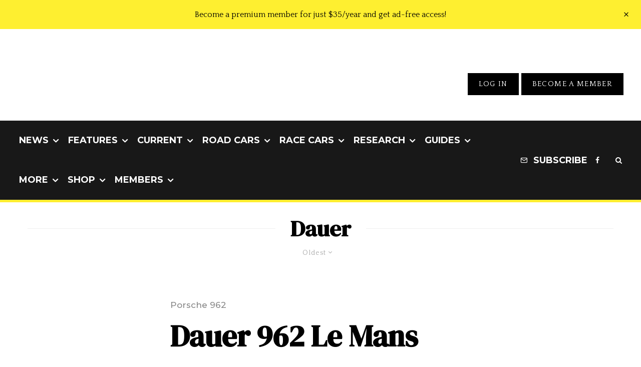

--- FILE ---
content_type: text/html; charset=UTF-8
request_url: https://www.stuttcars.com/category/tuning-aftermarket/dauer/?filtered=oldest
body_size: 50670
content:
<!DOCTYPE html>
<html lang="en-US">
<head>
	<meta charset="UTF-8">
			<meta name="viewport" content="width=device-width, initial-scale=1">
		<link rel="profile" href="https://gmpg.org/xfn/11">
		<meta name="theme-color" content="#feef30">
	<meta name='robots' content='index, follow, max-image-preview:large, max-snippet:-1, max-video-preview:-1' />

	<!-- This site is optimized with the Yoast SEO plugin v26.7 - https://yoast.com/wordpress/plugins/seo/ -->
	<title>Dauer Archives - Stuttcars</title><style id="perfmatters-used-css">:where(.wp-block-button__link){border-radius:9999px;box-shadow:none;padding:calc(.667em + 2px) calc(1.333em + 2px);text-decoration:none;}:root :where(.wp-block-button .wp-block-button__link.is-style-outline),:root :where(.wp-block-button.is-style-outline>.wp-block-button__link){border:2px solid;padding:.667em 1.333em;}:root :where(.wp-block-button .wp-block-button__link.is-style-outline:not(.has-text-color)),:root :where(.wp-block-button.is-style-outline>.wp-block-button__link:not(.has-text-color)){color:currentColor;}:root :where(.wp-block-button .wp-block-button__link.is-style-outline:not(.has-background)),:root :where(.wp-block-button.is-style-outline>.wp-block-button__link:not(.has-background)){background-color:initial;background-image:none;}:where(.wp-block-columns){margin-bottom:1.75em;}:where(.wp-block-columns.has-background){padding:1.25em 2.375em;}:where(.wp-block-post-comments input[type=submit]){border:none;}:where(.wp-block-cover-image:not(.has-text-color)),:where(.wp-block-cover:not(.has-text-color)){color:#fff;}:where(.wp-block-cover-image.is-light:not(.has-text-color)),:where(.wp-block-cover.is-light:not(.has-text-color)){color:#000;}:root :where(.wp-block-cover h1:not(.has-text-color)),:root :where(.wp-block-cover h2:not(.has-text-color)),:root :where(.wp-block-cover h3:not(.has-text-color)),:root :where(.wp-block-cover h4:not(.has-text-color)),:root :where(.wp-block-cover h5:not(.has-text-color)),:root :where(.wp-block-cover h6:not(.has-text-color)),:root :where(.wp-block-cover p:not(.has-text-color)){color:inherit;}:where(.wp-block-file){margin-bottom:1.5em;}:where(.wp-block-file__button){border-radius:2em;display:inline-block;padding:.5em 1em;}:where(.wp-block-file__button):is(a):active,:where(.wp-block-file__button):is(a):focus,:where(.wp-block-file__button):is(a):hover,:where(.wp-block-file__button):is(a):visited{box-shadow:none;color:#fff;opacity:.85;text-decoration:none;}:where(.wp-block-group.wp-block-group-is-layout-constrained){position:relative;}@keyframes show-content-image{0%{visibility:hidden;}99%{visibility:hidden;}to{visibility:visible;}}@keyframes turn-on-visibility{0%{opacity:0;}to{opacity:1;}}@keyframes turn-off-visibility{0%{opacity:1;visibility:visible;}99%{opacity:0;visibility:visible;}to{opacity:0;visibility:hidden;}}@keyframes lightbox-zoom-in{0%{transform:translate(calc(( -100vw + var(--wp--lightbox-scrollbar-width) ) / 2 + var(--wp--lightbox-initial-left-position)),calc(-50vh + var(--wp--lightbox-initial-top-position))) scale(var(--wp--lightbox-scale));}to{transform:translate(-50%,-50%) scale(1);}}@keyframes lightbox-zoom-out{0%{transform:translate(-50%,-50%) scale(1);visibility:visible;}99%{visibility:visible;}to{transform:translate(calc(( -100vw + var(--wp--lightbox-scrollbar-width) ) / 2 + var(--wp--lightbox-initial-left-position)),calc(-50vh + var(--wp--lightbox-initial-top-position))) scale(var(--wp--lightbox-scale));visibility:hidden;}}:where(.wp-block-latest-comments:not([style*=line-height] .wp-block-latest-comments__comment)){line-height:1.1;}:where(.wp-block-latest-comments:not([style*=line-height] .wp-block-latest-comments__comment-excerpt p)){line-height:1.8;}:root :where(.wp-block-latest-posts.is-grid){padding:0;}:root :where(.wp-block-latest-posts.wp-block-latest-posts__list){padding-left:0;}ol,ul{box-sizing:border-box;}:root :where(.wp-block-list.has-background){padding:1.25em 2.375em;}:where(.wp-block-navigation.has-background .wp-block-navigation-item a:not(.wp-element-button)),:where(.wp-block-navigation.has-background .wp-block-navigation-submenu a:not(.wp-element-button)){padding:.5em 1em;}:where(.wp-block-navigation .wp-block-navigation__submenu-container .wp-block-navigation-item a:not(.wp-element-button)),:where(.wp-block-navigation .wp-block-navigation__submenu-container .wp-block-navigation-submenu a:not(.wp-element-button)),:where(.wp-block-navigation .wp-block-navigation__submenu-container .wp-block-navigation-submenu button.wp-block-navigation-item__content),:where(.wp-block-navigation .wp-block-navigation__submenu-container .wp-block-pages-list__item button.wp-block-navigation-item__content){padding:.5em 1em;}@keyframes overlay-menu__fade-in-animation{0%{opacity:0;transform:translateY(.5em);}to{opacity:1;transform:translateY(0);}}:root :where(p.has-background){padding:1.25em 2.375em;}:where(p.has-text-color:not(.has-link-color)) a{color:inherit;}:where(.wp-block-post-comments-form) input:not([type=submit]),:where(.wp-block-post-comments-form) textarea{border:1px solid #949494;font-family:inherit;font-size:1em;}:where(.wp-block-post-comments-form) input:where(:not([type=submit]):not([type=checkbox])),:where(.wp-block-post-comments-form) textarea{padding:calc(.667em + 2px);}:where(.wp-block-post-excerpt){box-sizing:border-box;margin-bottom:var(--wp--style--block-gap);margin-top:var(--wp--style--block-gap);}:where(.wp-block-preformatted.has-background){padding:1.25em 2.375em;}:where(.wp-block-search__button){border:1px solid #ccc;padding:6px 10px;}:where(.wp-block-search__input){font-family:inherit;font-size:inherit;font-style:inherit;font-weight:inherit;letter-spacing:inherit;line-height:inherit;text-transform:inherit;}:where(.wp-block-search__button-inside .wp-block-search__inside-wrapper){border:1px solid #949494;box-sizing:border-box;padding:4px;}:where(.wp-block-search__button-inside .wp-block-search__inside-wrapper) :where(.wp-block-search__button){padding:4px 8px;}:root :where(.wp-block-separator.is-style-dots){height:auto;line-height:1;text-align:center;}:root :where(.wp-block-separator.is-style-dots):before{color:currentColor;content:"···";font-family:serif;font-size:1.5em;letter-spacing:2em;padding-left:2em;}:root :where(.wp-block-site-logo.is-style-rounded){border-radius:9999px;}:root :where(.wp-block-social-links .wp-social-link a){padding:.25em;}:root :where(.wp-block-social-links.is-style-logos-only .wp-social-link a){padding:0;}:root :where(.wp-block-social-links.is-style-pill-shape .wp-social-link a){padding-left:.6666666667em;padding-right:.6666666667em;}:root :where(.wp-block-tag-cloud.is-style-outline){display:flex;flex-wrap:wrap;gap:1ch;}:root :where(.wp-block-tag-cloud.is-style-outline a){border:1px solid;font-size:unset !important;margin-right:0;padding:1ch 2ch;text-decoration:none !important;}:root :where(.wp-block-table-of-contents){box-sizing:border-box;}:where(.wp-block-term-description){box-sizing:border-box;margin-bottom:var(--wp--style--block-gap);margin-top:var(--wp--style--block-gap);}:where(pre.wp-block-verse){font-family:inherit;}:root{--wp--preset--font-size--normal:16px;--wp--preset--font-size--huge:42px;}html :where(.has-border-color){border-style:solid;}html :where([style*=border-top-color]){border-top-style:solid;}html :where([style*=border-right-color]){border-right-style:solid;}html :where([style*=border-bottom-color]){border-bottom-style:solid;}html :where([style*=border-left-color]){border-left-style:solid;}html :where([style*=border-width]){border-style:solid;}html :where([style*=border-top-width]){border-top-style:solid;}html :where([style*=border-right-width]){border-right-style:solid;}html :where([style*=border-bottom-width]){border-bottom-style:solid;}html :where([style*=border-left-width]){border-left-style:solid;}html :where(img[class*=wp-image-]){height:auto;max-width:100%;}:where(figure){margin:0 0 1em;}html :where(.is-position-sticky){--wp-admin--admin-bar--position-offset:var(--wp-admin--admin-bar--height,0px);}@media screen and (max-width:600px){html :where(.is-position-sticky){--wp-admin--admin-bar--position-offset:0px;}}@-webkit-keyframes a{to{-webkit-transform:rotate(1turn);transform:rotate(1turn);}}@keyframes a{to{-webkit-transform:rotate(1turn);transform:rotate(1turn);}}@-webkit-keyframes b{0%{background-position:0 0;}to{background-position:30px 0;}}@keyframes b{0%{background-position:0 0;}to{background-position:30px 0;}}@keyframes fa-spin{0%{transform:rotate(0deg);}to{transform:rotate(1turn);}}@font-face{font-family:"Font Awesome 5 Free";font-style:normal;font-weight:400;font-display:auto;src:url("https://www.stuttcars.com/wp-content/plugins/lets-review/assets/fonts/fontawesome/css/../webfonts/fa-regular-400.eot");src:url("https://www.stuttcars.com/wp-content/plugins/lets-review/assets/fonts/fontawesome/css/../webfonts/fa-regular-400.eot?#iefix") format("embedded-opentype"),url("https://www.stuttcars.com/wp-content/plugins/lets-review/assets/fonts/fontawesome/css/../webfonts/fa-regular-400.woff2") format("woff2"),url("https://www.stuttcars.com/wp-content/plugins/lets-review/assets/fonts/fontawesome/css/../webfonts/fa-regular-400.woff") format("woff"),url("https://www.stuttcars.com/wp-content/plugins/lets-review/assets/fonts/fontawesome/css/../webfonts/fa-regular-400.ttf") format("truetype"),url("https://www.stuttcars.com/wp-content/plugins/lets-review/assets/fonts/fontawesome/css/../webfonts/fa-regular-400.svg#fontawesome") format("svg");}@font-face{font-family:"Font Awesome 5 Free";font-style:normal;font-weight:900;font-display:auto;src:url("https://www.stuttcars.com/wp-content/plugins/lets-review/assets/fonts/fontawesome/css/../webfonts/fa-solid-900.eot");src:url("https://www.stuttcars.com/wp-content/plugins/lets-review/assets/fonts/fontawesome/css/../webfonts/fa-solid-900.eot?#iefix") format("embedded-opentype"),url("https://www.stuttcars.com/wp-content/plugins/lets-review/assets/fonts/fontawesome/css/../webfonts/fa-solid-900.woff2") format("woff2"),url("https://www.stuttcars.com/wp-content/plugins/lets-review/assets/fonts/fontawesome/css/../webfonts/fa-solid-900.woff") format("woff"),url("https://www.stuttcars.com/wp-content/plugins/lets-review/assets/fonts/fontawesome/css/../webfonts/fa-solid-900.ttf") format("truetype"),url("https://www.stuttcars.com/wp-content/plugins/lets-review/assets/fonts/fontawesome/css/../webfonts/fa-solid-900.svg#fontawesome") format("svg");}.mc4wp-form input[name^=_mc4wp_honey]{display:none !important;}.mc4wp-form-basic{margin:1em 0;}.mc4wp-form-basic label,.mc4wp-form-basic input{box-sizing:border-box;cursor:auto;vertical-align:baseline;width:auto;height:auto;line-height:normal;display:block;}.mc4wp-form-basic label:after,.mc4wp-form-basic input:after{content:"";clear:both;display:table;}.mc4wp-form-basic label{margin-bottom:6px;font-weight:700;display:block;}.mc4wp-form-basic input[type=text],.mc4wp-form-basic input[type=email],.mc4wp-form-basic input[type=tel],.mc4wp-form-basic input[type=url],.mc4wp-form-basic input[type=date],.mc4wp-form-basic textarea,.mc4wp-form-basic select{width:100%;max-width:480px;min-height:32px;}.mc4wp-form-basic input[type=number]{min-width:40px;}.mc4wp-form-basic input[type=checkbox],.mc4wp-form-basic input[type=radio]{border:0;width:13px;height:13px;margin:0 6px 0 0;padding:0;display:inline-block;position:relative;}.mc4wp-form-basic input[type=checkbox]{-webkit-appearance:checkbox;-moz-appearance:checkbox;appearance:checkbox;}.mc4wp-form-basic input[type=radio]{-webkit-appearance:radio;-moz-appearance:radio;appearance:radio;}.mc4wp-form-basic input[type=submit],.mc4wp-form-basic button,.mc4wp-form-basic input[type=button]{cursor:pointer;-webkit-appearance:none;-moz-appearance:none;appearance:none;display:inline-block;}.mc4wp-form-basic label>span,.mc4wp-form-basic li>label{font-weight:400;}@-webkit-keyframes blink{15%{opacity:1;}}@keyframes blink{15%{opacity:1;}}@-webkit-keyframes tipiSlideD{from{-webkit-transform:translateY(-20px);transform:translateY(-20px);opacity:0;}to{-webkit-transform:translateY(0);transform:translateY(0);opacity:1;}}@keyframes tipiSlideD{from{-webkit-transform:translateY(-20px);transform:translateY(-20px);opacity:0;}to{-webkit-transform:translateY(0);transform:translateY(0);opacity:1;}}@-webkit-keyframes tipiSlideL{from{-webkit-transform:translateX(-20px);transform:translateX(-20px);opacity:0;}to{-webkit-transform:translateX(0);transform:translateX(0);opacity:1;}}@keyframes tipiSlideL{from{-webkit-transform:translateX(-20px);transform:translateX(-20px);opacity:0;}to{-webkit-transform:translateX(0);transform:translateX(0);opacity:1;}}@font-face{font-family:"tipi";src:url("https://www.stuttcars.com/wp-content/plugins/lets-live-blog/frontend/css/fonts/../fonts/tipi/tipi.ttf?mqud20") format("truetype"),url("https://www.stuttcars.com/wp-content/plugins/lets-live-blog/frontend/css/fonts/../fonts/tipi/tipi.woff?mqud20") format("woff"),url("https://www.stuttcars.com/wp-content/plugins/lets-live-blog/frontend/css/fonts/../fonts/tipi/tipi.svg?mqud20#tipi") format("svg");font-weight:normal;font-style:normal;}[class^="tipi-i-"]{font-family:"tipi" !important;speak:none;font-style:normal;font-weight:normal;font-variant:normal;text-transform:none;font-size:inherit;line-height:1;-webkit-font-smoothing:antialiased;-moz-osx-font-smoothing:grayscale;}.tipi-i-close:before{content:"";}.tipi-i-arrow-right:before{content:"";}.tipi-i-chevron-down:before{content:"";}.tipi-i-mail:before{content:"";}.tipi-i-search:before{content:"";}.tipi-i-facebook:before{content:"";}.tipi-i-rss:before{content:"";}.tipi-i-angle-left:before{content:"";}.tipi-i-angle-right:before{content:"";}.tipi-i-angle-up:before{content:"";}html{-ms-text-size-adjust:100%;-webkit-text-size-adjust:100%;}body{margin:0;-moz-osx-font-smoothing:grayscale;-webkit-font-smoothing:antialiased;}article,aside,details,figcaption,figure,footer,header,hgroup,main,nav,section,li,summary{display:block;}h1,h2,h3,h4,h5,h6,p,blockquote,figure,ol,dl,ul{margin:0;padding:0;}h1,h2,h3,h4,h5,h6{font-size:inherit;}a,button{color:inherit;}a,ins{text-decoration:none;}button{overflow:visible;border:0;font:inherit;-webkit-font-smoothing:inherit;letter-spacing:inherit;background:0;cursor:pointer;}::-moz-focus-inner{padding:0;border:0;}:focus{outline:0;}img{max-width:100%;height:auto;border:0;}.clearfix:after{content:"";display:block;clear:both;}*{box-sizing:border-box;}ul ul,ol ol,ul ol,ol ul{margin-top:0;margin-bottom:0;}ol,ul{list-style-position:inside;}ol li,ul li{display:list-item;}ol li ol,ol li ul,ul li ol,ul li ul{margin:0 0 0 1em;}ul{list-style:none;}h1{font-size:2em;}h2{font-size:1.666em;}h3{font-size:1.2em;}embed,iframe,object{margin-bottom:1.5em;max-width:100%;}.site-inner select,.site-inner .select2-container--default .select2-selection--single,.site-inner input[type=text],.site-inner input[type=tel],.site-inner input[type=number],.site-inner input[type=password],.site-inner input[type=email],.site-inner input[type=url],.site-inner textarea,.site-inner .woocommerce:not(.widget_product_search) button,.site-inner fieldset,.site-inner .drop-search input,.site-inner .post-password-form input[type=submit]{height:48px;background:transparent;border:1px solid #eee;border-radius:0;letter-spacing:.01em;padding:0 15px;color:inherit;width:100%;}.site-inner input[type=search]{background:transparent;border:0;}.site-inner input[type=submit],.site-inner input[type=text],.site-inner input[type=tel],.site-inner input[type=number],.site-inner input[type=password],.site-inner input[type=email],.site-inner input[type=url],.site-inner textarea,.site-inner .woocommerce:not(.widget_product_search) button,.site-inner fieldset{-webkit-appearance:none;-moz-appearance:textfield;}h1,h2,h3,h4,h5,h6{line-height:1.2;}.zeen-effect{transition:.2s;}article{min-width:0;}.site-inner{min-height:100vh;position:relative;}input{font:inherit;}.main{padding-bottom:30px;}.site-skin-2 h1,.site-skin-2 h2,.site-skin-2 h3,.site-skin-2 h4,.site-skin-2 h5,.site-skin-2 h6,.sb-skin-2 h1,.sb-skin-2 h2,.sb-skin-2 h3,.sb-skin-2 h4,.sb-skin-2 h5,.sb-skin-2 h6,.site-skin-2 .font-1,.block-skin-2 h1,.block-skin-2 h2,.block-skin-2 h3,.block-skin-2 h4,.block-skin-2 h5,.block-skin-2 h6{color:#fff !important;}.site-skin-2,.sb-skin-2,.block-skin-2{color:#eee;}span.media-tr{cursor:pointer;}.tipi-overlay,.mask-overlay,.overlay{height:100%;width:100%;position:absolute;top:0;left:0;-webkit-backface-visibility:hidden;backface-visibility:hidden;z-index:1;}.tipi-overlay-base{z-index:101;position:fixed;opacity:0;visibility:hidden;transition:opacity .3s ease-out,transform .3s cubic-bezier(0,0,.3,1),visibility 0s .4s;}.tipi-overlay-dark{background:#000;}.tipi-overlay-light{background:#1f1f25;}.mask{line-height:0;position:relative;}.mask img,.mask picture{width:100%;height:100%;-o-object-fit:cover;object-fit:cover;-o-object-position:center;object-position:center;-webkit-backface-visibility:hidden;backface-visibility:hidden;}.block-da img{vertical-align:top;}.tipi-vertical-c,.tipi-all-c{align-items:center;}.horizontal-menu.tipi-flex-eq-height>li{display:flex;align-items:center;}.horizontal-menu.tipi-flex-eq-height>li .mm-1{margin-top:2em;}.header-padding.tipi-flex-eq-height{padding-bottom:0 !important;padding-top:0 !important;}.site-header .header-padding{transition:padding .3s;}.tipi-all-c{justify-content:center;}.tipi-all-c.logo-main-wrap{text-align:center;}.logo-main-wrap:empty{display:none;}.tipi-flex-eq-height{align-items:stretch;}.tipi-flex-lcr,.tipi-vertical-c,.tipi-all-c,.tipi-flex,.tipi-flex-eq-height{display:flex;}input::-webkit-input-placeholder{color:inherit;}input::-moz-placeholder{color:inherit;}input::-ms-input{color:inherit;}.contents-wrap{width:100%;text-align:center;}.content-bg{text-align:left;}.content-bg>.tipi-cols,.content-bg .main{background:unset;}.logo{line-height:0;}.logo a{vertical-align:top;display:inline-block;}.logo img{width:auto;vertical-align:top;}.logo span{display:block;}.logo-main-wrap-l .logo{flex-shrink:0;}.logo-main-wrap-l .tipi-button-cta-wrap{margin-left:auto;}.logo-footer{flex-shrink:1;}.menu-icon-subscribe i{padding-right:5px;}.menu-icon-subscribe i:last-child{padding-right:0;}.bg-area{position:relative;}.background{position:absolute;top:0;left:0;width:100%;height:100%;z-index:-1;}.site-img-1 .background{background-repeat:no-repeat;background-position:center center;background-size:cover;}.header-skin-1 .bg-area{background:#fff;}.site-header .bg-area{z-index:3;}.site-skin-1,.block-skin-bg-1:not(.skin-inner),.block-skin-bg-1.skin-inner>.tipi-row-inner-style,.block-skin-1:not(.skin-inner),.block-skin-1.skin-inner .tipi-row-inner-style,.page-header-skin-1:not(.skin-inner),.page-header-skin-1.skin-inner .tipi-row-inner-style,.footer-widgets-skin-1,.sb-skin-1,.meta-skin-1.block-wrap .preview-mini-wrap{background:#fff;}.block-wrap:not(.skin-inner)>.tipi-row-inner-style{background-image:none;background-color:transparent;}.site-skin-2,.block-skin-bg-2:not(.skin-inner),.block-skin-bg-2.skin-inner>.tipi-row-inner-style,.block-skin-2:not(.skin-inner),.block-skin-2.skin-inner .tipi-row-inner-style,.sb-skin-2,.page-header-skin-2:not(.skin-inner),.page-header-skin-2.skin-inner .tipi-row-inner-style,.footer-widgets-skin-2{background:#1c1d1e;}.skin-dark .block-skin-0,.site-skin-2,.block-skin-2,.sb-skin-2,.page-header-skin-2,.footer-widgets-skin-2{color:#fff;}.skin-dark .block-skin-0 .mask,.site-skin-2 .mask,.block-skin-2 .mask,.sb-skin-2 .mask,.page-header-skin-2 .mask,.footer-widgets-skin-2 .mask{background:#0c0c0c;}.skin-dark .block-skin-0.page-header:not(.page-header-skin-4) .filters,.site-skin-2.page-header:not(.page-header-skin-4) .filters,.block-skin-2.page-header:not(.page-header-skin-4) .filters,.sb-skin-2.page-header:not(.page-header-skin-4) .filters,.page-header-skin-2.page-header:not(.page-header-skin-4) .filters,.footer-widgets-skin-2.page-header:not(.page-header-skin-4) .filters{background:#1c1d1e;}.skin-dark .block-skin-0 h1,.skin-dark .block-skin-0 h2,.skin-dark .block-skin-0 h3,.skin-dark .block-skin-0 h4,.skin-dark .block-skin-0 h5,.skin-dark .block-skin-0 h6,.skin-dark .block-skin-0 .font-1,.skin-dark .block-skin-0 .byline-font-1 .byline,.site-skin-2 h1,.site-skin-2 h2,.site-skin-2 h3,.site-skin-2 h4,.site-skin-2 h5,.site-skin-2 h6,.site-skin-2 .font-1,.site-skin-2 .byline-font-1 .byline,.block-skin-2 h1,.block-skin-2 h2,.block-skin-2 h3,.block-skin-2 h4,.block-skin-2 h5,.block-skin-2 h6,.block-skin-2 .font-1,.block-skin-2 .byline-font-1 .byline,.sb-skin-2 h1,.sb-skin-2 h2,.sb-skin-2 h3,.sb-skin-2 h4,.sb-skin-2 h5,.sb-skin-2 h6,.sb-skin-2 .font-1,.sb-skin-2 .byline-font-1 .byline,.page-header-skin-2 h1,.page-header-skin-2 h2,.page-header-skin-2 h3,.page-header-skin-2 h4,.page-header-skin-2 h5,.page-header-skin-2 h6,.page-header-skin-2 .font-1,.page-header-skin-2 .byline-font-1 .byline,.footer-widgets-skin-2 h1,.footer-widgets-skin-2 h2,.footer-widgets-skin-2 h3,.footer-widgets-skin-2 h4,.footer-widgets-skin-2 h5,.footer-widgets-skin-2 h6,.footer-widgets-skin-2 .font-1,.footer-widgets-skin-2 .byline-font-1 .byline{color:#fff;}.skin-dark .block-skin-0 select,.skin-dark .block-skin-0 input[type=text],.skin-dark .block-skin-0 input[type=tel],.skin-dark .block-skin-0 input[type=number],.skin-dark .block-skin-0 input[type=password],.skin-dark .block-skin-0 input[type=email],.skin-dark .block-skin-0 input[type=url],.skin-dark .block-skin-0 textarea,.skin-dark .block-skin-0 fieldset,.site-skin-2 select,.site-skin-2 input[type=text],.site-skin-2 input[type=tel],.site-skin-2 input[type=number],.site-skin-2 input[type=password],.site-skin-2 input[type=email],.site-skin-2 input[type=url],.site-skin-2 textarea,.site-skin-2 fieldset,.block-skin-2 select,.block-skin-2 input[type=text],.block-skin-2 input[type=tel],.block-skin-2 input[type=number],.block-skin-2 input[type=password],.block-skin-2 input[type=email],.block-skin-2 input[type=url],.block-skin-2 textarea,.block-skin-2 fieldset,.sb-skin-2 select,.sb-skin-2 input[type=text],.sb-skin-2 input[type=tel],.sb-skin-2 input[type=number],.sb-skin-2 input[type=password],.sb-skin-2 input[type=email],.sb-skin-2 input[type=url],.sb-skin-2 textarea,.sb-skin-2 fieldset,.page-header-skin-2 select,.page-header-skin-2 input[type=text],.page-header-skin-2 input[type=tel],.page-header-skin-2 input[type=number],.page-header-skin-2 input[type=password],.page-header-skin-2 input[type=email],.page-header-skin-2 input[type=url],.page-header-skin-2 textarea,.page-header-skin-2 fieldset,.footer-widgets-skin-2 select,.footer-widgets-skin-2 input[type=text],.footer-widgets-skin-2 input[type=tel],.footer-widgets-skin-2 input[type=number],.footer-widgets-skin-2 input[type=password],.footer-widgets-skin-2 input[type=email],.footer-widgets-skin-2 input[type=url],.footer-widgets-skin-2 textarea,.footer-widgets-skin-2 fieldset{border-color:#333;}.skin-dark .block-skin-0 .separation-border,.skin-dark .block-skin-0 .zeen_comments_with_avatar .stylish-comment,.site-skin-2 .separation-border,.site-skin-2 .zeen_comments_with_avatar .stylish-comment,.block-skin-2 .separation-border,.block-skin-2 .zeen_comments_with_avatar .stylish-comment,.sb-skin-2 .separation-border,.sb-skin-2 .zeen_comments_with_avatar .stylish-comment,.page-header-skin-2 .separation-border,.page-header-skin-2 .zeen_comments_with_avatar .stylish-comment,.footer-widgets-skin-2 .separation-border,.footer-widgets-skin-2 .zeen_comments_with_avatar .stylish-comment{border-color:#2d2d2d;}.site-skin-4,.block-skin-0,.sb-skin-4,.header-skin-4 .bg-area,.page-header-skin-4,.footer-widgets-skin-4{background:transparent;}.site-skin-1 .tipi-arrow,.skin-light .block-skin-0 .tipi-arrow,.block-skin-11 .tipi-arrow{border-color:#111;color:#111;}.site-skin-1 .tipi-arrow i:after,.skin-light .block-skin-0 .tipi-arrow i:after,.block-skin-11 .tipi-arrow i:after{background:#111;}.footer-lower-area a,.footer-lower-area .font-1:not(.copyright),.footer-lower-area h3,.footer-lower-area h2{color:inherit;}.footer-lower-area.site-skin-1 .tipi-arrow{border-color:#444;}.footer-lower-area.site-skin-1 .tipi-arrow i:after{background:#444;}.skin-inner .tipi-row-inner-style,.block-wrap:not(.skin-inner){background-repeat:no-repeat;background-size:cover;background-position:center center;}.menu-icons{flex-shrink:0;}.menu-icons>li>a{padding-left:10px;padding-right:10px;}.menu-icons>li>a span{padding-left:7px;}.horizontal-menu>li{display:inline-block;}.horizontal-menu .menu-icon-mode,.horizontal-menu .menu-icon-style-3>a{display:inline-flex;align-items:center;}.horizontal-menu .sub-menu{margin:0;}.menu-main-menu,.menu-secondary{flex-wrap:wrap;}.sticky-menu{z-index:50;top:0;position:relative;}.site-mob-header.sticky-menu{width:100% !important;}.horizontal-menu .drop,.horizontal-menu>li>a,.horizontal-menu .logo-main-menu a{display:inline-block;}.main-navigation{position:relative;}.main-menu-l .main-navigation{text-align:left;}.menu-icon a:before{font-weight:400 !important;}.menu-icon i{font-weight:400 !important;}.bg-area>*,.bg-area .bg-area-inner>*{position:relative;z-index:11;}.bg-area .background{z-index:0;position:absolute;}.logo{display:inline-block;}.block-da-header_top,.logo-main-wrap-center .block-da{width:100%;padding:30px 0;line-height:1.5;text-align:center;}.block-da-header_top{padding:15px 20px;}.site-mob-header{position:relative;z-index:10;}.site-mob-header .bg-area{background:inherit;max-width:100%;}.site-mob-header .logo-main-wrap{text-align:center;}.site-mob-header .menu-right{flex:1;margin-right:-7px;margin-left:auto;text-align:right;justify-content:flex-end;}.site-mob-header .icons-wrap li{display:flex;}.site-mob-header .icons-wrap li a{padding:0 7px;}.site-mob-header-2 .logo-main-wrap{text-align:left;}.menu-item-has-children>a:after{font-family:"tipi";content:"";margin-left:5px;line-height:1;font-size:inherit;}.menu-mobile .sub-menu{opacity:0;visibility:hidden;transition:all .35s cubic-bezier(0,.99,.99,1);margin-left:-5px;text-align:left;position:absolute;}.menu-mobile .sub-menu:not(.opened-child) li{display:none;}.menu-mobile .sub-menu li{margin:0;position:relative;padding:5px 30px;}.menu-mobile .sub-menu li a{padding:0;}.menu-mobile .sub-menu .sub-menu{opacity:0;height:0;visibility:hidden;margin-top:10px;}.sticky-top{position:sticky;top:0;z-index:12;}.mobile-navigation-dd .menu-item-has-children>a:after{display:none;}.mob-menu-wrap{position:fixed;width:100%;height:100%;z-index:102;top:0;left:0;bottom:0;font-size:18px;}.mob-menu-wrap.site-skin-1 .mobile-navigation .search{border-color:#e5e5e5;}.mob-menu-wrap .menu-icon-subscribe{font-size:15px;}.mob-menu-wrap .content-wrap{height:100%;}.mob-menu-wrap .content{height:100%;padding:30px 45px;display:flex;flex-direction:column;flex-grow:1;overflow:auto;}.mob-menu-wrap .content .logo{animation-delay:.3s;}.mob-menu-wrap .content .logo+.menu-icons{margin-top:60px;}.mob-menu-wrap .content .mobile-navigation{animation-delay:.4s;}.mob-menu-wrap .content .menu-icons{animation-delay:.65s;}.mob-menu-wrap .vertical-menu{margin:auto;width:100%;font-size:18px;}.mob-menu-wrap .vertical-menu li{margin-bottom:7px;font-weight:400;text-transform:none;padding-right:0;}.mob-menu-wrap .vertical-menu>li>.sub-menu{font-size:13px;padding-top:7px;}.mob-menu-wrap .mobile-navigation{margin-top:30px;margin-bottom:30px;display:flex;overflow:auto;flex-direction:column;flex-grow:1;}.mob-menu-wrap .menu-icons{display:flex;flex-wrap:wrap;margin-left:-10px;margin-right:-10px;}.mob-menu-wrap .menu-icons li{margin:0 5px 10px;}.mob-menu-wrap .bg-area{height:100%;}.mob-menu-wrap .tipi-close-icon{position:absolute;top:20px;right:20px;font-size:30px;z-index:12;line-height:1;}.mob-menu-wrap .content>*{opacity:0;transform:translatex(-20px);}.site-mob-menu-4 .mob-menu-wrap .mobile-navigation{margin-top:0;padding-top:30px;}.site-mob-menu-4 .mob-menu-wrap .tipi-close-icon{top:30px;}.site-mob-menu-4 .mob-menu-wrap .menu-mobile li{align-items:center;display:flex;flex-wrap:wrap;margin-bottom:0;}.site-mob-menu-4 .mob-menu-wrap .menu-mobile li a,.site-mob-menu-4 .mob-menu-wrap .menu-icons,.site-mob-menu-4 .mob-menu-wrap .logo-mobile-menu{padding:15px 20px;margin:0;}.site-mob-menu-4 .mob-menu-wrap .menu-item-has-children a:first-child{width:calc(100% - 60px);}.site-mob-menu-4 .mob-menu-wrap .menu-mobile li,.site-mob-menu-4 .mob-menu-wrap .logo-mobile-menu{border-bottom:1px solid rgba(255,255,255,.2);}.site-mob-menu-4 .mob-menu-wrap .sub-menu{width:100%;border-top:1px solid rgba(255,255,255,.2);padding-top:0 !important;}.site-mob-menu-4 .mob-menu-wrap .sub-menu li:last-of-type{border-bottom:0;padding-bottom:0;}.site-mob-menu-4 .mob-menu-wrap .content{padding-left:0;padding-right:0;}.site-mob-menu-4 .mob-menu-wrap .menu-icons{padding-bottom:5px;}.site-mob-menu-4 .mob-menu-wrap.site-skin-1 .menu-mobile li,.site-mob-menu-4 .mob-menu-wrap.site-skin-1 .logo-mobile-menu{border-bottom:1px solid #f1f1f1;}.site-mob-menu-a-1 .mob-menu-wrap{transform:translateX(100%);}.site-mob-menu-a-1 .site-mob-header.sticky-menu-2.stuck,.site-mob-menu-a-1 .site-mob-header,.site-mob-menu-a-1 .site-inner,.site-mob-menu-a-1 .sticky-menu-2 .stuck.active,.site-mob-menu-a-1 .zeen-top-block,.site-mob-menu-a-1 .mob-menu-wrap,.site-mob-menu-a-1 .zeen-instagram-block{transition:transform 1s cubic-bezier(.2,1,.3,1) !important;}.tipi-i-menu-mob{width:12px;height:2px;background:#fff;position:relative;margin:0 auto;border-radius:1px;display:block;}.tipi-i-menu-mob:before,.tipi-i-menu-mob:after{width:inherit;display:block;height:inherit;border-radius:inherit;background:inherit;content:"";position:absolute;width:125%;}.tipi-i-menu-mob:before{top:-5px;}.tipi-i-menu-mob:after{top:5px;}.site-mob-header.site-skin-1 .tipi-i-menu-mob{background:#111;}.site-mob-header.site-skin-1 .menu-icon{color:#111;}.mob-tr-open{display:block;padding-top:0 !important;padding-bottom:0 !important;height:25px;}.mob-tr-open i{margin-right:3px;float:right;top:calc(50% - 1px);}.block-more-1{font-weight:700;}.block-more-1:hover i{transform:translateX(-3px);}.block-more-2{margin-left:3px;}.no-more{opacity:.25;pointer-events:none;}.block-changer{opacity:.5;}.block-mm-init{opacity:1;}.meta{-webkit-backface-visibility:hidden;backface-visibility:hidden;}.tipi-row-inner-box{position:relative;background:inherit;}.tipi-row-inner-style{width:100%;background:inherit;}.block{position:relative;align-items:stretch;flex-flow:row wrap;}.block article{position:relative;}.mask-img{display:block;width:100%;height:100%;}.block-wrap{border:0;margin-left:auto;margin-right:auto;border-image-slice:1;width:100%;display:block;text-align:left;}.block-wrap .tipi-row-inner-style{border-image-slice:1;}.site-skin-2 .load-more-wrap .tipi-arrow{color:#fff;border-color:#fff;}.site-skin-2 .load-more-wrap .tipi-arrow i:after{background:#fff;}.tipi-row-inner-box{width:100%;}.ppl-s-2 .block,.ppl-m-3 .block,.ppl-l-3 .block,.ppl-xl-4 .block,.ppl-xl-5 .block,.block-wrap-42 .block{justify-content:space-between;}.separation-border:last-of-type:not(.masonry-child):not(.preview-text){margin-bottom:0;padding-bottom:0;border-bottom:0;}.preview-mini-wrap{position:relative;}.stack-design-1{text-align:left;}.img-bg-wrapper .bg{position:absolute;height:100%;width:100%;}.img-bg-wrapper .bg img,.img-bg-wrapper .bg picture{height:100%;}.bg__img-wrap{overflow:hidden;position:absolute;height:100%;width:100%;top:0;left:0;transition:opacity .5s ease-out;}.bg__img-wrap.parallax .bg{height:150%;top:-25%;}.preview-text{width:100%;margin-bottom:120px;}.preview-68{padding-bottom:30px;}.preview-68 .meta{max-width:600px;margin:0 auto;float:none;}.preview-68 .mask{max-width:1000px;margin:50px auto 30px;}.preview-68 .excerpt{margin-top:10px;}.preview-68.stack-1 .byline-2{margin-top:45px;}.preview-68:last-of-type{padding-bottom:0;}.read-more-wrap{margin-top:20px;}.read-more-wrap .tipi-button{font-size:inherit;font-family:inherit;}.page-header.block-title-l .tipi-row-inner-style{padding-top:30px;}.block-title{display:inline-block;line-height:1;}.block-title h1,.block-title h2,.block-title h3,.block-title h4,.block-title h5,.block-title p{font-size:inherit;}.block-title-wrap-style .block-title{padding-bottom:10px;display:flex;position:relative;align-items:center;}.block-title-wrap-style .block-title:after{content:"";flex:1;margin-left:30px;position:relative;}.block-title-wrap-style .block-title:last-child{padding-bottom:0;}.block-title-wrap{position:relative;width:100%;}.block-title-wrap:not(.page-header-skin-4) .block-title-wrap,.block-title-wrap:not(.page-header-skin-4) .filters{background:inherit;}.block-title-wrap .block-title-area{position:relative;}.block-title-wrap .filters{position:relative;font-weight:400;font-size:12px;margin-top:6px;text-transform:none;letter-spacing:1px;color:#aaa;z-index:4;}.block-title-wrap .filters .sorter{text-align:left;}.block-title-wrap .load-more-wrap-2{margin-right:0;}.module-block-title{margin-bottom:30px;}.sorter{position:relative;}.sorter .current-sorter{position:relative;display:inline-block;font-size:14px;}.sorter .current-sorter i{transition:.3s all;font-size:12px;padding-left:3px;display:inline-block;transform-origin:center;}.sorter .current-txt{padding-bottom:3px;display:inline-block;transition:all .3s;}.sorter .options{transform:translatey(-2px);display:inline-block;position:absolute;z-index:10;transition:all .2s ease-out;color:#fff;top:30px;left:0;left:auto;right:-15px;white-space:nowrap;max-height:350px;overflow-y:auto;visibility:hidden;opacity:0;}.sorter .options li{background:#111;}.sorter .options li:first-child{padding-top:25px;}.sorter .options li:last-child{padding-bottom:25px;}.sorter .options a{padding:10px 40px;display:block;transition:all .3s;}.sorter .options a:before{font-family:"tipi";content:"";position:absolute;left:20px;transition:all .3s;opacity:0;}.sorter .options a:hover{transform:translatex(3px);opacity:.7;}.sorter .options a:hover:before{transform:translatex(3px);opacity:.7;}.block-title-1{margin-bottom:30px;}.block-title-2{text-align:center;}.block-title-2 .block-title-area{width:100%;}.block-title-2 .block-title{padding-bottom:10px;}.page-header{margin-bottom:0;}.byline{font-weight:400 !important;margin-bottom:-7px;}.byline .byline-part{vertical-align:middle;}.byline-2{margin-bottom:-3px;}.stack-1 .byline-2{margin-top:30px;}.tipi-l-typo .meta .excerpt{padding-top:20px;}.cats .cat{margin-right:10px;display:inline-block;}.cats .cat:last-of-type{margin-right:0;}.byline:empty,.block-title-wrap .filters:empty,.lets-review-subtitle:empty{display:none;}.byline-part{margin-bottom:5px;display:inline-block;}.byline-part i{margin-right:3px;}.meta{float:left;width:100%;}.meta .title{font-size:22px;padding-top:.5em;}.meta .title a{display:inline-block;max-width:100%;}.meta .subtitle{font-size:1em;}.meta .excerpt{padding-top:15px;}.meta .excerpt .read-more-wrap{font-weight:400;transition:.3s ease-out;line-height:1.666667;}.meta .excerpt .read-more{display:inline-block;}.meta .excerpt .read-more:before{content:"";position:absolute;bottom:0;left:0;width:100%;height:3px;transform:scale3d(0,1,1);transform-origin:center left;transition:transform .4s cubic-bezier(.22,.61,.36,1);}.meta .excerpt:hover:before{transform:scale3d(1,1,1);transition-delay:0s;}.tipi-m-typo .title,.tipi-l-typo .title,.tipi-xl-typo .title{font-size:22px;padding-top:10px;}.tipi-m-typo .subtitle,.tipi-l-typo .subtitle,.tipi-xl-typo .subtitle{font-size:18px;padding-top:.5em;}.mode__wrap{padding:0 5px !important;}.mode__wrap .mode__inner__wrap{position:relative;text-align:center;padding-left:0 !important;width:30px;height:30px;overflow:hidden;cursor:pointer;}.mode__wrap .mode__inner__wrap i{position:absolute;width:100%;margin-right:0 !important;z-index:1;height:100%;transition:ease-in-out transform .3s;transform:translate(0,100%) rotate(-60deg);}.mode__wrap .mode__inner__wrap i:before{width:100%;height:100%;display:flex;align-items:center;justify-content:center;}.mode__wrap:not(.mode--alt) .tipi-i-moon{transform:translatey(0) rotate(0);}.site-mob-header .mode__wrap .mode__inner__wrap{background:transparent;}.site-mob-header .mode__wrap .mode__inner__wrap i{color:inherit;}.img-ani-base .mask{overflow:hidden;}.img-ani-base .fi-bg,.img-ani-base .mask img{transition:transform 1s ease,opacity .5s ease;}.img-color-hover-1:hover img{filter:none;}.img-color-hover-base.preview-grid:hover .mask:after,.img-color-hover-base.preview-slider:hover .mask:after,.img-color-hover-base.preview-classic .mask:hover:after,.img-color-hover-base.cta-tile:hover .mask:after{opacity:1;}.img-color-hover-base.preview-grid:hover .mask:before,.img-color-hover-base.preview-slider:hover .mask:before,.img-color-hover-base.preview-classic .mask:hover:before,.img-color-hover-base.cta-tile:hover .mask:before{opacity:0;}.parallax .mask-img img{transition:none !important;}.media-icon{text-align:center;z-index:3;color:#fff;position:absolute;-webkit-backface-visibility:hidden;backface-visibility:hidden;}.media-icon i{display:inline-block;}.media-icon{width:40px;height:40px;}.media-icon i{font-size:18px;line-height:40px;}.icon-size-s i{font-size:15px;}.icon-bg{position:absolute;top:0;left:0;width:100%;height:100%;z-index:-1;}.icon-base-3{top:15px;left:15px;}.icon-base-3 i{color:#000;}.icon-base-3 .icon-bg{background:#fff;}.icon-base-3:hover .icon-bg{transform:scale(1.05,1.05);box-shadow:0 10px 30px rgba(0,0,0,.25);}.mask .byline+a+.icon-base-3{top:auto;bottom:15px;left:15px;}.media-icon,.duration,.playing-msg,.icon-bg{transition:all .3s cubic-bezier(.3,.4,.5,1);}.title{word-wrap:break-word;}.block{counter-reset:block;}.block article{counter-increment:block;}.site-footer .sub-menu,.site-footer .menu-item-has-children>a:after{display:none;}.site-footer .footer-navigation li{padding:0 10px;}.site-footer-1 .logo{margin-bottom:30px;}.site-footer-1 .menu-icons{margin-bottom:-15px;}.site-footer-1 .menu-icons .menu-icon{margin-bottom:15px;}.site-footer-1 .footer-area{text-align:center;}.site-footer-1 .footer-navigation{padding-bottom:30px;}.site-footer-1 .to-top{padding-top:15px;padding-bottom:45px;display:block;}.site-footer-1 .to-top a{justify-content:center;}.site-footer-1 .menu-icons{padding-bottom:30px;}.to-top{display:inline-block;}.to-top a{transition:transform .2s;transform:translateY(0);border-radius:50%;}.to-top a i{display:inline-block;}.to-top a:hover i{transform:translateY(-5px);}.to-top span{font-size:15px;}.to-top__fixed .to-top{position:fixed;bottom:20px;right:20px;z-index:6;padding:0;margin:0;}.to-top__fixed .to-top .tipi-arrow.tipi-arrow-m{width:40px;height:40px;line-height:40px;border:0;}.to-top__fixed .to-top .tipi-vertical-c{width:30px;height:30px;border-radius:2px;justify-content:center;color:#fff;}.to-top__fixed .to-top .tipi-vertical-c:hover i{transform:translateY(-2px);}.to-top__fixed .to-top:not(.past__mid){transform:translateY(15px);opacity:0;visibility:hidden;}.to-top-2 i{border-radius:50%;}.to-top-2 a{display:inline-block;}.site-inner,.site-header-side,.zeen-top-block .block-wrap,.top-bar-message{transition:transform .3s cubic-bezier(0,0,.3,1),opacity .7s cubic-bezier(0,0,.3,1);}.top-bar-message{text-align:center;font-size:12px;position:relative;z-index:5;}.top-bar-message i{margin-right:7px;}#top-bar-message-close{position:absolute;line-height:1;right:15px;font-size:15px;top:50%;transform:translateY(-50%);}.timed-pup,.modal-wrap{z-index:110;opacity:0;transition:.2s all;}.timed-pup:not(.active) .wpforms-container-full,.timed-pup:not(.active) .wpforms-container-full *,.timed-pup:not(.active) iframe,.modal-wrap:not(.active) .wpforms-container-full,.modal-wrap:not(.active) .wpforms-container-full *,.modal-wrap:not(.active) iframe,.slide-in-menu:not(.active) .wpforms-container-full,.slide-in-menu:not(.active) .wpforms-container-full *,.slide-in-menu:not(.active) iframe{visibility:hidden !important;}.modal-wrap .close,.tipi-overlay-base .close{z-index:2;position:absolute;top:30px;right:30px;}.modal-wrap .close i,.tipi-overlay-base .close i{font-size:40px;color:#fff;transition:.3s all;}.tipi-overlay-base .close{opacity:0;}.modal-wrap{width:100%;height:100%;left:0;top:0;}.modal-wrap iframe,.modal-wrap video,.modal-wrap audio{height:100%;width:100%;position:absolute;top:0;left:0;transition:all .4s;}.modal-wrap .content-custom{position:relative;width:100%;margin-left:auto;margin-right:auto;text-align:center;max-width:calc(100vw - 30px);}.modal-wrap .tipi-overlay{background-color:#fff;z-index:1;opacity:.8;}.modal-wrap .content-block{z-index:2;border-radius:10px;transition:.2s opacity,.2s visibility,.2s transform;position:absolute;opacity:0;padding:0 30px;visibility:hidden;left:50%;top:50%;transform:translate(-50%,-50%);}.modal-wrap .content-block .bg-area{border-radius:3px;}.modal-wrap .content-custom{transform:translate(-50%,-50%) translatey(-30px);}.modal-wrap .subscribe-wrap{transition:.2s all;padding:0;}.modal-wrap .content{position:relative;height:100%;padding:0 30px;justify-content:center;}.modal-wrap .close i{opacity:0;transition:.2s;}.modal-wrap .content-subscribe,.modal-wrap .content-latl{transform:translateY(-50%) translateY(-20px) translateX(-50%);}.modal-wrap .wp-social-login-provider-list,.modal-wrap .content-latl form,.modal-wrap .logo-lwa,.modal-wrap .tipi-wsl-divider,.modal-wrap .tipi-latl>.title-wrap,.modal-wrap .tipi-latl>.latl-contents{transform:translatey(-15px);opacity:0;transition:opacity .3s,transform 0s .4s;}.tipi-x-outer{opacity:0;}.tipi-x-wrap{transition:.2s ease-out all;line-height:0;}.tipi-x-wrap:hover{transform:rotate(90deg);}.content-subscribe-style{width:80%;max-width:770px;text-align:center;transition:.3s ease all;}.content-subscribe-style .content-subscribe-inner{position:relative;z-index:1;width:100%;}.content-subscribe-style .subscribe-form{clear:both;}.content-subscribe-style .title{margin-bottom:15px;font-size:36px;}.content-subscribe-style .subtitle{font-size:18px;max-width:450px;margin-bottom:20px;color:inherit;}.mc4wp-form-fields input,.mc4wp-form-fields button,#subscribe-submit input,#subscribe-submit button,#subscribe-email input,#subscribe-email button{width:100%;border:0;border-radius:0;font-size:15px;}.mc4wp-form-fields input[type=email],.mc4wp-form-fields input[type=text],#subscribe-submit input[type=email],#subscribe-submit input[type=text],#subscribe-email input[type=email],#subscribe-email input[type=text]{padding:0;border:0;}.mc4wp-form-fields input[type=submit],.mc4wp-form-fields button,#subscribe-submit input[type=submit],#subscribe-submit button,#subscribe-email input[type=submit],#subscribe-email button{font-weight:400;width:100%;margin-top:15px;background:#111;}.mc4wp-form-fields input,.mc4wp-form-fields button,#subscribe-submit input,#subscribe-submit button,#subscribe-email input,#subscribe-email button{height:48px;background-color:transparent;}.mc4wp-form-fields input[type=email],.mc4wp-form-fields input[type=text],#subscribe-submit input[type=email],#subscribe-submit input[type=text],#subscribe-email input[type=email],#subscribe-email input[type=text]{border-bottom:2px solid #222;padding:0;}.mc4wp-form-fields input[type=submit],.mc4wp-form-fields button,#subscribe-submit input[type=submit],#subscribe-submit button,#subscribe-email input[type=submit],#subscribe-email button{border-radius:2px;}.content-subscribe-1 .background{border-radius:3px 0 0 3px;}.search-field{-webkit-appearance:none;background:transparent;border:0;}.search-field::-webkit-search-cancel-button{-webkit-appearance:none;pointer-events:none;opacity:0;}input[type=search]::-ms-clear{display:none;}.content-search{width:100%;text-align:center;color:#111;}.content-search .search-submit{display:none;}.content-search .search-field{border-radius:0;color:#111;font-size:30px;border:0;width:100%;border-bottom:1px solid #e4e4e4;text-align:center;}.content-search .search-field:focus{outline:none !important;}.content-search .search-field::-webkit-input-placeholder{color:#111;}.content-search .search-field::-moz-placeholder{color:#111;opacity:1;}.content-search .search-field:-ms-input-placeholder{color:#111;}.content-search .suggestions-wrap a{margin-right:5px;}.content-search .suggestions-wrap a:before{content:"#";}.content-search .search{transition:.2s ease all;opacity:0;transform:translate3d(0,-20px,0);}.content-search .search-hints{opacity:0;font-size:12px;align-items:baseline;transform:translate3d(0,10px,0);transition:.2s ease all;}.content-search .search-hints .search-hint{display:block;margin-left:auto;flex-shrink:0;}.content-found-wrap{opacity:0;transform:translate3d(0,5px,0);transition:.2s opacity,.2s transform;height:0;}.content-found-wrap .tipi-button{margin-top:15px;}.content-latl{position:relative;}.content-latl .tipi-modal-bg{padding:45px;width:390px;justify-content:center;}.content-latl .logo{margin-bottom:45px;}.content-latl .close{right:20px;top:20px;}.content-latl .bg-area .background{border-radius:3px;}.standard-archive .content-bg{padding-top:30px;padding-bottom:30px;}.standard-archive .block-title-wrap-style .block-title-area,.standard-archive .block-title-wrap-style .filters{border-top-width:0;padding-top:0;}.tipi-button{display:inline-block;border-radius:2px;-webkit-appearance:none;padding:0 20px;background:black;outline:0;border:0;height:44px;line-height:40px;transition:all .3s ease-out;border:2px solid transparent;cursor:pointer;color:#fff !important;}.tipi-button.block-loader,.wpcf7-submit{border-radius:180px;background:#18181e;color:white;height:50px;line-height:50px;border:0;padding:0 90px;}.tipi-button.block-loader:hover,.wpcf7-submit:hover{transform:translatey(-3px);box-shadow:0 20px 30px rgba(0,0,0,.2);background:#18181e;}.read-more.tipi-button{height:auto;line-height:1;padding:10px 15px;}.button-arrow{position:relative;padding-left:30px;padding-right:30px;}.button-arrow>i{opacity:0;position:absolute;top:50%;transition:.2s ease-out all;font-size:1em;transform:translate3d(0,-50%,0);}.button-arrow .button-title{transition:.2s ease-out all;display:inline-block;}.button-arrow:hover i{opacity:1;}.button-arrow-r>i{transform:translate3d(-10px,-50%,0);right:20px;}.button-arrow-r:hover>i{transform:translate3d(0,-50%,0);}.button-arrow-r:hover .button-title{transform:translate3d(-10px,0,0);}.mask{background:#eee;}form h3{margin-bottom:15px !important;}.site-footer{position:relative;z-index:6;}.tipi-arrow{transition:transform .2s ease-out,opacity .2s ease-out;display:inline-block;-webkit-backface-visibility:hidden;backface-visibility:hidden;border:1px solid #fff;color:#fff;cursor:pointer;border-radius:1px;text-align:center;}.tipi-arrow i{position:relative;display:inline-block;transition:all ease-out .2s;}.tipi-arrow i:after{transform:scaleY(0);content:"";width:1px;height:15px;background:#fff;display:block;position:absolute;left:50%;transition:transform .2s ease-out;}.tipi-arrow:hover i{border-color:transparent;}.tipi-arrow:hover i:after{transform:scaleY(1);}.tipi-arrow.tipi-arrow-s,.tipi-arrow.tipi-arrow-s2{height:26px;width:26px;line-height:24px;font-size:12px;}.tipi-arrow.tipi-arrow-s i,.tipi-arrow.tipi-arrow-s2 i{line-height:inherit;}.tipi-arrow.tipi-arrow-s i:after,.tipi-arrow.tipi-arrow-s2 i:after{width:10px;}.tipi-arrow.tipi-arrow-m{height:60px;width:60px;line-height:60px;font-size:20px;}.tipi-arrow.tipi-arrow-m i:after{width:2px;}.tipi-arrow-t i:after{bottom:calc(50% - 15px);margin-top:-25px;margin-left:-1px;transform-origin:0 top;}.tipi-arrow-l i:after,.tipi-arrow-r i:after{transform:scaleX(0);width:15px !important;height:2px;margin-left:-2px;transform-origin:left 0;top:50%;}.tipi-arrow-l i:after{left:50%;margin-left:-2px;transform-origin:left 0;}.tipi-arrow-l:hover i{transform:translateX(-5px);}.tipi-arrow-l.tipi-arrow-s i:after,.tipi-arrow-l.tipi-arrow-s2 i:after{height:1px;width:10px !important;}.tipi-arrow-l.tipi-arrow-s:hover i,.tipi-arrow-l.tipi-arrow-s2:hover i{transform:translateX(-3px);}.tipi-arrow-r:hover i{transform:translateX(5px);}.tipi-arrow-r i:after{left:calc(50% - 15px);margin-left:2px;transform-origin:right 0;}.tipi-arrow-r.tipi-arrow-s i:after,.tipi-arrow-r.tipi-arrow-s2 i:after{height:1px;width:10px !important;left:calc(50% - 10px);margin-left:1px;}.tipi-arrow-r.tipi-arrow-s:hover i,.tipi-arrow-r.tipi-arrow-s2:hover i{transform:translateX(3px);}.tipi-row,.tipi-builder-on .contents-wrap>p{margin-left:auto;margin-right:auto;width:100%;padding-left:20px;padding-right:20px;}.tipi-col{position:relative;min-height:1px;float:left;}.tipi-cols{position:relative;}.tipi-xs-12{width:100%;}@font-face{font-family:"tipi";src:url("https://www.stuttcars.com/wp-content/themes/zeen/assets/css/../../assets/css/tipi/tipi.woff2?20240620") format("woff2"),url("https://www.stuttcars.com/wp-content/themes/zeen/assets/css/../../assets/css/tipi/tipi.ttf?20240620") format("truetype"),url("https://www.stuttcars.com/wp-content/themes/zeen/assets/css/../../assets/css/tipi/tipi.woff?20240620") format("woff"),url("https://www.stuttcars.com/wp-content/themes/zeen/assets/css/../../assets/css/tipi/tipi.svg?20240620#tipi") format("svg");font-weight:normal;font-style:normal;font-display:block;}[class^=tipi-i-]{font-family:"tipi" !important;speak:none;font-style:normal;font-weight:normal !important;font-variant:normal;text-transform:none;font-size:inherit;line-height:1;letter-spacing:0;-ms-font-feature-settings:"liga" 1;font-feature-settings:"liga";font-variant-ligatures:discretionary-ligatures;-webkit-font-smoothing:antialiased;-moz-osx-font-smoothing:grayscale;}.tipi-i-moon:before{content:"";}.tipi-i-sun:before{content:"";}.tipi-i-play_arrow:before{content:"";}.tipi-i-close:before{content:"";}.tipi-i-search-thin:before{content:"";}.tipi-i-arrow-right:before{content:"";}.tipi-i-chevron-down:before{content:"";}.tipi-i-mail:before{content:"";}.tipi-i-search:before{content:"";}.tipi-i-facebook:before{content:"";}.tipi-i-rss:before{content:"";}.tipi-i-angle-left:before{content:"";}.tipi-i-angle-right:before{content:"";}.tipi-i-angle-up:before{content:"";}@media only screen and (min-width:481px){.ppl-s-3 article{flex:0 0 calc(33.3333333333% - 20px);width:calc(33.333% - 20px);}.block-title-1 .block-title{position:relative;}.block-title-1 .block-title-wrap-style .filters{padding-top:0;margin-top:0;float:right;display:block;}.block-title-1 .block-title-area{width:100%;}.block-title-1 .sorter{margin-left:15px;display:inline-block;padding-top:2px;}.block-title-1 .sorter i{top:1px;}.block-title-1 .archive-sorter{padding-top:2px;}.block-title-1 .load-more-wrap-2{margin-left:15px;margin-right:0;}.block-title-1 .load-more-wrap-2:first-of-type{margin-left:30px;}.block-title-wrap .sorter+.load-more-wrap{padding-left:10px;}.block-title-2 .block-title-wrap-style .filters{display:flex;margin-top:15px;justify-content:center;align-items:center;}.block-title-2 .block-title-wrap-style .filters .sorter{margin:0 25px 0 15px;}.block-title-2 .block-title{justify-content:center;}.block-title-2 .block-title:before{content:"";flex:1;margin-right:30px;position:relative;}.block-title-2.with-load-more:not(.only-filters) .filters{position:absolute;right:0;}.with-load-more{display:flex;}.with-load-more .filters{flex-shrink:0;}.preview-61.separation-border-style:nth-last-child(2),.preview-61.separation-border-style:last-child,.preview-61.separation-border-style:nth-last-child(3),.preview-62.separation-border-style:nth-last-child(2),.preview-62.separation-border-style:last-child,.preview-62.separation-border-style:nth-last-child(3){padding-bottom:0;border-bottom:0;margin-bottom:0;}}@media only screen and (min-width:860px){.tipi-m-0{display:none;}.tipi-cols{margin-left:-15px;margin-right:-15px;}.tipi-col{padding-right:15px;padding-left:15px;}.tipi-row,.tipi-builder-on .contents-wrap>p{padding-left:30px;padding-right:30px;}.ppl-m-3 article{flex:0 0 calc(33.3333333333% - 20px);width:calc(33% - 20px);}.article-ani-1 img{transition:opacity .6s ease-in-out;}.article-ani-1:not(.article-window) img{opacity:0;}.filter-wrap-2 .article-ani{opacity:1;}.tipi-l-typo .title,.tipi-xl-typo .title{font-size:30px;}.tipi-l-typo .subtitle,.tipi-xl-typo .subtitle{padding-top:10px;}.dropper a[href="#"]:not(.block-more):active{pointer-events:none;}.sub-menu{background:#282828;}.sub-menu a:not(.tipi-button){padding:8px 25px;display:block;transition:all .3s;font-weight:400;}.sub-menu a:not(.tipi-button):hover{transform:translatex(3px);opacity:.7;}.sub-menu .tipi-button{font-size:11px;}.sub-menu>li>.sub-menu{transition:all .3s;}.sub-menu>li:hover>.sub-menu{opacity:1;visibility:visible;transform:translatey(0);}.sub-menu .menu-item-has-children>a:after{content:"";position:absolute;right:25px;margin-top:2px;}.sub-menu li{border-bottom:1px dotted #333;}.sub-menu li:last-of-type{border-bottom-color:transparent;}.standard-drop>.sub-menu{min-width:200px;}.standard-drop>.sub-menu>li{position:relative;}.standard-drop>.sub-menu .sub-menu{padding:0;top:0;left:100%;}.standard-drop .sub-menu{position:absolute;opacity:0;visibility:hidden;}.standard-drop .sub-menu>li>.sub-menu{transform:translatex(-15px);}.standard-drop .sub-menu>li:hover>.sub-menu{opacity:1;visibility:visible;transform:translatey(0);}.standard-drop .sub-menu a{padding:10px 25px;color:inherit;}.mm-skin-2 .zeen-lazy-load-base{background:#202020;}.mm-skin-2 .mm-art .menu-wrap{background:#252627;}.mm-skin-2 .mm-art .menu-wrap .mask{background:#252627;}.mm-skin-2 .mm-art .menu-wrap .block-skin-0 .tipi-arrow{color:#fff;border-color:#fff;}.mm-skin-2 .mm-art .menu-wrap .block-skin-0 .tipi-arrow i:after{background:#fff;}.mm-skin-2 .mm-art .sub-menu{background:#202020;}.mm-skin-2 .mm-art .sub-menu a{color:#fff;}.mm-skin-2 .dropper .menu,.mm-skin-2 .dropper .menu a,.mm-skin-2 .dropper .menu .byline{color:#fff;}.mm-skin-2 .dropper .block-title-area .block-title,.mm-skin-2 .dropper .block-title-area .block-title a{color:#fff;}.mm-skin-2 .mm-1 .menu-item-has-children>a:after{border-left-color:#b0b3b9;}.menu-item>a>i{font-weight:400 !important;padding-right:5px;}.menu-main-menu>li>a{padding-left:8px;padding-right:8px;}.menu-main-menu>.menu-icon>a{padding-left:8px;padding-right:8px;}.site-header .logo img{transition:.3s;}.main-menu-width-2:not(header) .tipi-row,.header-width-2 .tipi-row{padding:0;max-width:none;}.header-width-2 .header-padding{padding-left:20px;padding-right:10px;}.header-width-2 .tipi-all-c:not(.media-icon):not(i):not(.button-arrow){padding-left:10px;}.header-width-2 .main-navigation .standard-drop:last-child{position:relative;}.header-width-2 .main-navigation .standard-drop:last-child>.menu,.header-width-2 .main-navigation .standard-drop:last-child>.menu>.menu-wrap{width:100%;}.header-width-2 .main-navigation .standard-drop:last-child .sub-menu{right:0;}.menu .separation-border{border:0;padding:0;}.menu.tipi-row{padding:0;}.drop-it>.menu,.sub-menu .sub-menu,.drop-it>a:before{opacity:0;visibility:hidden;}.drop-it .title a{font-size:inherit;}.drop-it .block-wrap{padding:40px !important;}.drop-it .block-wrap .block-title-wrap{margin-top:-10px;}.drop-it .block-wrap .block-title-wrap .load-more-wrap-2{margin-top:0;}.drop-it .block-wrap .tipi-m-typo .title{font-size:18px;}.drop-it .block-wrap:not(.tile-design-4) .block-61,.drop-it .block-wrap:not(.tile-design-4) .block-79{margin-bottom:-10px;}.drop-it .block-title-wrap .block-title{font-size:30px;padding-bottom:5px;}.drop-it .block-title-wrap .filters{position:relative;display:flex;margin-top:0;flex-shrink:0;align-items:center;}.drop-it .block-title:after,.drop-it .block-title:before{display:none;}.drop-it .block-wrap:not(.tile-design-4) .preview-classic .title-wrap{text-align:center;}.drop-it .block-wrap:not(.tile-design-4) .preview-classic .title-wrap .title{font-size:15px;padding-top:20px;}.drop-it .block-wrap:not(.tile-design-4) .preview-classic .title-wrap .subtitle{text-transform:none;font-size:12px;}.drop-it .block-title-wrap{opacity:0;transition:.3s opacity ease-out;}.mm-ani-1 .dropper>a:before,.mm-ani-2 .dropper>a:before,.mm-ani-3 .dropper>a:before{transition:.2s all;}.mm-ani-3 .menu-main-menu>li>a{transition:.2s all ease-out;}.mm-ani-3 .drop-it>.menu,.mm-ani-3 .menu-main-menu .standard-drop .menu-wrap>.sub-menu{opacity:1;}.mm-1{position:absolute;}.mm-1 .menu-wrap{left:-15px;}.mm-1 .sub-menu{min-width:200px;}.mm-1 .sub-menu .sub-menu{padding:0;top:0;left:100%;}.mm-1 li{width:100%;}.mm-1 .menu-item-has-children{position:relative;}.mm-11 article{margin-bottom:0;}.menu-wrap-more-10{flex-direction:row-reverse;}.menu-wrap-more-10 .block-wrap{width:100%;}.mm-art>.menu{position:absolute;z-index:10;width:100%;left:0;top:100%;}.mm-submenu-1 .sub-menu li{border-bottom:0;}.mm-submenu-1 .menu-item-has-children.mm-sb-left .menu-wrap>.sub-menu .sub-menu{border-left-color:#fff;}.mm-51 .sub-menu a:not(.tipi-button){padding-left:0;padding-right:0;}.mm-51 .sub-menu{transition:.2s all;}.mm-51 .sub-menu li{border-bottom:0;}.mm-51 .sub-menu .menu-item-has-children>a:after{display:none;}.mm-51 .sub-menu .sub-menu{background:transparent !important;}.mm-51 .menu-wrap>.sub-menu{display:flex;padding:40px;}.mm-51 .menu-wrap>.sub-menu>li{padding:0 15px;}.mm-51 .menu-wrap>.sub-menu>li .sub-menu{transform:none;}.mm-51 .menu-wrap>.sub-menu>li>a{font-weight:700;}.mm-51 .menu-wrap>.sub-menu>li>a:hover{transform:translatex(0);opacity:1;}.mm-51 .menu-wrap>.sub-menu li a{display:inline-block;}.mm-51 .standard-drop .sub-menu{position:static;min-width:0;}.mm-51-ppp-3 .menu-wrap>.sub-menu>li{width:33.333%;}.mm-51-ppp-5 .menu-wrap>.sub-menu>li{width:20%;}.menu-item-has-children.mm-sb-left .menu-wrap>.sub-menu{float:left;width:25%;padding-top:30px;}.menu-item-has-children.mm-sb-left .menu-wrap>.sub-menu .dropper{position:relative;}.menu-item-has-children.mm-sb-left .menu-wrap>.sub-menu .sub-menu{padding:0;min-width:200px;left:100%;transform:translateX(0);top:0;position:absolute;border-left:1px dotted #2d2d2d;}.menu-item-has-children.mm-sb-left .block-wrap{padding:30px;float:right;width:75%;}.menu-item-has-children.mm-sb-left .block-wrap .block-title-wrap{margin-top:0;}.menu-item-has-children.mm-sb-left .block-wrap .block-61,.menu-item-has-children.mm-sb-left .block-wrap .block-79{margin-bottom:0;}.main-menu-bar-color-1 .menu-main-menu>.dropper{transition:transform cubic-bezier(0,0,.3,1) .2s;}.menu-bg-area{width:100%;}.main-menu-skin-2 .menu-bg-area{background-color:#181818;}.logo-main-wrap.tipi-vertical-c .logo{margin-right:30px;}.vertical-menu{left:0;width:inherit;transition:.35s ease-in-out transform;}.vertical-menu .menu-icon{display:block;text-align:center;margin:10px 0;}.site-header:not(.header-skin-1) .header-padding{padding-left:30px;padding-right:30px;}.site-header:not(.header-skin-1) .menu{padding-left:0;padding-right:0;}.header-width-2 .header-padding:not(.logo-main-wrap-center):not(.tipi-all-c){padding-left:20px;}.site-footer .horizontal-menu>li>a,.main-navigation .horizontal-menu>li>a{height:100%;display:flex;align-items:center;}.site-footer .horizontal-menu>li>.tipi-arrow.tipi-arrow-m,.main-navigation .horizontal-menu>li>.tipi-arrow.tipi-arrow-m{height:60px;justify-content:center;}.nav-grid{position:relative;z-index:5;}.nav-grid .menu-icons{justify-content:flex-end;text-align:right;}.main-menu-l .nav-grid .menu-icons{margin-left:auto;}.logo-menu-wrap{float:left;}.sticky-part,.menu-content-wrap{transition:.3s transform;transform-style:preserve-3d;}.content-subscribe-1 .content-subscribe-inner{float:right;padding:45px;margin-left:50%;width:50%;}.content-subscribe-1 .background{width:50%;background-color:#eee;}.content-subscribe-1 .subtitle{margin-bottom:45px;}.content-search .search-field{font-size:42px;}.content-search .search-hints{display:flex;}.content-search .search-hint{text-align:right;}.content-search .suggestions-wrap{text-align:left;order:-1;}.content-found-wrap .tipi-button{margin-top:45px;}.tipi-modal-bg{display:flex;align-items:center;}}@media only screen and (min-width:860px) and (max-width:1019px){.menu-icons>li>a,.main-navigation .horizontal-menu>li>a{padding-left:7px !important;padding-right:7px !important;}}@media all and (orientation:portrait) and (min-width:860px){.content-search{margin-top:-100px;}}@media only screen and (min-width:1020px){.block-titles-mid-1 .block-title-2.with-load-more:not(.only-filters) .filters{top:30px;}.icon-size-s{width:40px;height:40px;}.icon-size-s i{font-size:15px;line-height:40px;}.content-subscribe-1 .content-subscribe-inner{padding:60px;}}@media only screen and (min-width:1240px){.main-menu-width-2 .nav-grid .sticky-part,.main-menu-width-2 .secondary-wrap .menu-content-wrap{padding:0 30px;}.main-menu-width-2 .menu-item-has-children.mm-sb-left .menu-wrap>.sub-menu{width:300px;}.main-menu-width-2 .menu-item-has-children.mm-sb-left .block-wrap{width:calc(100% - 300px);}.main-navigation.tipi-row:not(.stuck) .nav-grid{padding:0;}.header-width-2 .header-padding:not(.logo-main-wrap-center):not(.tipi-all-c){padding-left:45px;padding-right:35px;}.header-skin-1 .logo-main-wrap-l .logo{margin-left:12px;}.img-ani-1.block-wrap-tiles:hover img,.img-ani-1:hover .fi-bg,.img-ani-1.cta-tile:hover img,.img-ani-1 .mask:hover img{transform:scale(1.1,1.1);}.tipi-l-typo .title{font-size:3rem;padding-top:10px;}.content-search .search-hints{padding-top:5px;}.content-subscribe .tipi-modal-bg{min-height:420px;}.menu-main-menu>li>a{padding-left:12px;padding-right:12px;}}@media only screen and (min-width:1600px){.tipi-m-typo .title{font-size:2rem;line-height:1.33333;}.content-search .search-field{font-size:5rem;}}@media only screen and (max-width:1239px){.comment-form input:not(.submit),.comment-form textarea,input[type=text],input[type=password],input[type=search],input[type=number],input[type=email],textarea{font-size:16px;}.site-header.tipi-row,.secondary-wrap.tipi-row,.main-navigation.tipi-row{padding-left:0;padding-right:0;}.main-navigation.tipi-row:not(.main-menu-width-1) .nav-grid{padding:0;}.secondary-wrap.tipi-row .menu-content-wrap,.site-header.tipi-row .header-padding{padding-left:30px;padding-right:30px;}.nav-grid .sticky-part{padding:0 20px;}.site-footer .bg-area-inner{padding-left:0;padding-right:0;}}@media only screen and (max-width:1019px){.mob-menu-on-tab .mob-menu-wrap,.mob-menu-on-tab #mobhead{display:block;}.mob-menu-on-tab .logo-mob-wrap{display:flex;}.mob-menu-on-tab #masthead,.mob-menu-on-tab #site-navigation,.mob-menu-on-tab #secondary-wrap,.mob-menu-on-tab #site-header-side{display:none;}.block-title-2.with-load-more .block-title:before,.block-title-2.with-load-more .block-title:after{display:none;}}@media only screen and (max-width:859px){.tipi-xs-0{display:none;}.mob-off:not(.da-resp-off),.excerpt-mob-off .excerpt,.avatar-mob-off .byline-part.author-avatar,.flickity-fullscreen-button{display:none;}.tipi-m-typo .title{font-size:1.2rem;}.contents-wrap.tipi-row .tipi-row,.block-69 .tipi-row{padding-left:0;padding-right:0;}input[type=search]::-webkit-search-cancel-button{display:none;}.content-found-wrap .tipi-button{margin-top:30px;}.site-header{display:none;}.content-search{padding:0;}.content-search .search-hints{padding-top:5px;text-align:center;}.content-search .search-hints .search-hint{display:none;}.content-subscribe-1 .tipi-modal-bg{padding:30px;}.stack-1 .byline-2{margin-top:15px;}.site-footer .menu-icon>a,.site-footer .footer-navigation li{padding-top:10px;padding-bottom:10px;}.site-footer .footer-widget-area,.site-footer .footer-lower-area{padding-left:20px;padding-right:20px;}.site-footer .footer-widget-area>.tipi-row,.site-footer .footer-lower-area>.tipi-row{padding-left:0;padding-right:0;}.site-footer .footer-widget-area .block-wrap .tipi-row-inner-box,.site-footer .footer-lower-area .block-wrap .tipi-row-inner-box{padding:0 !important;}}@media only screen and (max-width:480px){.mob-menu-wrap .menu-icons{justify-content:space-between;}.site-mob-header:not(.site-mob-header-2) .logo{padding:0 15px;flex-shrink:1;}.mc4wp-form-fields p,.mc4wp-form-fields input{width:100%;}.mc4wp-form-fields input{text-align:center;}.block-title-wrap-style{text-align:center;}.block-title-wrap-style>.tipi-flex{flex-wrap:wrap;}.block-title-wrap-style .block-title-area{width:100%;}.block-title-wrap-style .filters{width:100%;margin-top:15px;justify-content:center;align-items:center;}.block-title-wrap-style .filters .sorter{width:100%;text-align:center;}.block-title-wrap-style .filters .sorter .options{right:auto;left:50%;transform:translatex(-50%) translatey(-2px);}.block-title-wrap-style .filters .load-more-wrap{margin-right:auto;margin-left:auto;}.block-title-wrap-style.with-load-more .sorter{margin-bottom:20px;}.block-title-wrap-style .block-title{position:relative;display:flex;width:100%;align-items:center;justify-content:center;}.block-title-wrap-style .block-title>p{max-width:90%;flex-grow:1;}.block-title-wrap-style .block-title:before{content:"";flex:1;margin-left:0;margin-right:30px;position:relative;}.with-sorter .block-title-wrap{display:flex;flex-wrap:wrap;}.with-sorter .filters{padding-bottom:20px;}.with-sorter+.block-300,.with-sorter+.content-bg{padding-top:10px;}.separation-border-style:not(.split-1){margin-bottom:0;border-bottom:0;padding-bottom:0;}.separation-border:not(.split-1){margin-bottom:30px;}.site-footer .menu-icons,.site-footer .footer-navigation{width:100%;text-align:center;justify-content:center;}.site-footer .footer-navigation+.menu-icons{margin-top:15px;}.site-footer .menu-icons>li>a{padding:15px;}}@media only screen and (max-height:730px){.modal-wrap .close,.tipi-overlay-base .close{right:15px;}}@keyframes fluidboxLoading{0%{transform:translate(-50%,-50%) rotateX(0) rotateY(0);}50%{transform:translate(-50%,-50%) rotateX(-180deg) rotateY(0);}100%{transform:translate(-50%,-50%) rotateX(-180deg) rotateY(-180deg);}}@keyframes mobMenuL{from{opacity:0;transform:translatex(20px);}to{opacity:1;transform:translatex(0);}}@keyframes zeenScroller{to{transform:translateX(-100%);}}@keyframes slidedown{from{transform:translate3d(0,-100%,0);}to{transform:translate3d(0,0,0);}}@keyframes tipiMenuSlide{from{transform:translate3d(0,0,0);}to{transform:translate3d(calc(60px - 100vw),0,0);}}@keyframes tipiOpa{from{opacity:0;}to{opacity:1;}}@keyframes tipiSlideUpOpa{from{opacity:0;transform:translatey(15px);}to{opacity:1;transform:translatey(0);}}@keyframes tipiSlideLeftOpa{from{opacity:0;transform:translatex(-15px);}to{opacity:1;transform:translatex(0);}}@keyframes tipiSlideRightOpa{from{opacity:0;transform:translatex(15px);}to{opacity:1;transform:translatex(0);}}@keyframes tipiSlideDownOpa{from{opacity:0;transform:translatey(-10px);}to{opacity:1;transform:translatey(0);}}@keyframes aniUpOpa{from{opacity:0;transform:translatey(60px);}to{opacity:1;transform:translatey(0);}}@keyframes aniLeftOpa{from{opacity:0;transform:translatex(-60px);}to{opacity:1;transform:translatex(0);}}@keyframes aniRightOpa{from{opacity:0;transform:translatex(60px);}to{opacity:1;transform:translatex(0);}}@keyframes tipiPanZoomLeft{from{transform:translatex(0) scale(1,1);}to{transform:translatex(-10%) scale(1.1,1.1);}}@keyframes tipiPanZoomRight{from{transform:translatex(0) scale(1,1);}to{transform:translatex(10%) scale(1.1,1.1);}}@keyframes tipiPanZoom{from{transform:translatex(0) scale(1,1);}to{transform:translatex(5%) scale(1.1,1.1);}}@keyframes tipiZoom{from{transform:scale(1,1);}to{transform:scale(1.3,1.3);}}@keyframes aniDownOpa{from{opacity:0;transform:translatey(-60px);}to{opacity:1;transform:translatey(0);}}@keyframes swing{0,100%{transform:rotate(30deg);}50%{transform:rotate(-30deg);}}@keyframes fullspin{0%{transform:rotate(0);}100%{transform:rotate(360deg);}}</style>
	<link rel="canonical" href="https://www.stuttcars.com/category/tuning-aftermarket/dauer/" />
	<meta property="og:locale" content="en_US" />
	<meta property="og:type" content="article" />
	<meta property="og:title" content="Dauer Archives - Stuttcars" />
	<meta property="og:url" content="https://www.stuttcars.com/category/tuning-aftermarket/dauer/" />
	<meta property="og:site_name" content="Stuttcars" />
	<meta name="twitter:card" content="summary_large_image" />
	<script type="application/ld+json" class="yoast-schema-graph">{"@context":"https://schema.org","@graph":[{"@type":"CollectionPage","@id":"https://www.stuttcars.com/category/tuning-aftermarket/dauer/","url":"https://www.stuttcars.com/category/tuning-aftermarket/dauer/","name":"Dauer Archives - Stuttcars","isPartOf":{"@id":"https://www.stuttcars.com/#website"},"primaryImageOfPage":{"@id":"https://www.stuttcars.com/category/tuning-aftermarket/dauer/#primaryimage"},"image":{"@id":"https://www.stuttcars.com/category/tuning-aftermarket/dauer/#primaryimage"},"thumbnailUrl":"https://www.stuttcars.com/wp-content/uploads/2016/04/1994_Dauer_962LeMans3.jpg","breadcrumb":{"@id":"https://www.stuttcars.com/category/tuning-aftermarket/dauer/#breadcrumb"},"inLanguage":"en-US"},{"@type":"ImageObject","inLanguage":"en-US","@id":"https://www.stuttcars.com/category/tuning-aftermarket/dauer/#primaryimage","url":"https://www.stuttcars.com/wp-content/uploads/2016/04/1994_Dauer_962LeMans3.jpg","contentUrl":"https://www.stuttcars.com/wp-content/uploads/2016/04/1994_Dauer_962LeMans3.jpg","width":1024,"height":768},{"@type":"BreadcrumbList","@id":"https://www.stuttcars.com/category/tuning-aftermarket/dauer/#breadcrumb","itemListElement":[{"@type":"ListItem","position":1,"name":"Home","item":"https://www.stuttcars.com/"},{"@type":"ListItem","position":2,"name":"Tuning &amp; Aftermarket","item":"https://www.stuttcars.com/category/tuning-aftermarket/"},{"@type":"ListItem","position":3,"name":"Dauer"}]},{"@type":"WebSite","@id":"https://www.stuttcars.com/#website","url":"https://www.stuttcars.com/","name":"Stuttcars","description":"Porsche Road &amp; Race Cars","potentialAction":[{"@type":"SearchAction","target":{"@type":"EntryPoint","urlTemplate":"https://www.stuttcars.com/?s={search_term_string}"},"query-input":{"@type":"PropertyValueSpecification","valueRequired":true,"valueName":"search_term_string"}}],"inLanguage":"en-US"}]}</script>
	<!-- / Yoast SEO plugin. -->


<link rel='dns-prefetch' href='//www.google-analytics.com' />
<link rel='dns-prefetch' href='//a.omappapi.com' />
<link rel='dns-prefetch' href='//www.googletagmanager.com' />
<link rel='dns-prefetch' href='//stats.wp.com' />
<link rel='dns-prefetch' href='//fonts.googleapis.com' />
<style id='wp-img-auto-sizes-contain-inline-css' type='text/css'>
img:is([sizes=auto i],[sizes^="auto," i]){contain-intrinsic-size:3000px 1500px}
/*# sourceURL=wp-img-auto-sizes-contain-inline-css */
</style>
<link rel="stylesheet" id="wp-block-library-css" type="text/css" media="all" data-pmdelayedstyle="https://www.stuttcars.com/wp-includes/css/dist/block-library/common.min.css">
<style id='classic-theme-styles-inline-css' type='text/css'>
/*! This file is auto-generated */
.wp-block-button__link{color:#fff;background-color:#32373c;border-radius:9999px;box-shadow:none;text-decoration:none;padding:calc(.667em + 2px) calc(1.333em + 2px);font-size:1.125em}.wp-block-file__button{background:#32373c;color:#fff;text-decoration:none}
/*# sourceURL=/wp-includes/css/classic-themes.min.css */
</style>
<style id='wp-block-accordion-inline-css' type='text/css'>
.wp-block-accordion{box-sizing:border-box}
/*# sourceURL=https://www.stuttcars.com/wp-includes/blocks/accordion/style.min.css */
</style>
<style id='wp-block-accordion-item-inline-css' type='text/css'>
.wp-block-accordion-item.is-open>.wp-block-accordion-heading .wp-block-accordion-heading__toggle-icon{transform:rotate(45deg)}@media (prefers-reduced-motion:no-preference){.wp-block-accordion-item{transition:grid-template-rows .3s ease-out}.wp-block-accordion-item>.wp-block-accordion-heading .wp-block-accordion-heading__toggle-icon{transition:transform .2s ease-in-out}}
/*# sourceURL=https://www.stuttcars.com/wp-includes/blocks/accordion-item/style.min.css */
</style>
<style id='wp-block-archives-inline-css' type='text/css'>
.wp-block-archives{box-sizing:border-box}.wp-block-archives-dropdown label{display:block}
/*# sourceURL=https://www.stuttcars.com/wp-includes/blocks/archives/style.min.css */
</style>
<style id='wp-block-avatar-inline-css' type='text/css'>
.wp-block-avatar{line-height:0}.wp-block-avatar,.wp-block-avatar img{box-sizing:border-box}.wp-block-avatar.aligncenter{text-align:center}
/*# sourceURL=https://www.stuttcars.com/wp-includes/blocks/avatar/style.min.css */
</style>
<style id='wp-block-button-inline-css' type='text/css'>
.wp-block-button__link{align-content:center;box-sizing:border-box;cursor:pointer;display:inline-block;height:100%;text-align:center;word-break:break-word}.wp-block-button__link.aligncenter{text-align:center}.wp-block-button__link.alignright{text-align:right}:where(.wp-block-button__link){border-radius:9999px;box-shadow:none;padding:calc(.667em + 2px) calc(1.333em + 2px);text-decoration:none}.wp-block-button[style*=text-decoration] .wp-block-button__link{text-decoration:inherit}.wp-block-buttons>.wp-block-button.has-custom-width{max-width:none}.wp-block-buttons>.wp-block-button.has-custom-width .wp-block-button__link{width:100%}.wp-block-buttons>.wp-block-button.has-custom-font-size .wp-block-button__link{font-size:inherit}.wp-block-buttons>.wp-block-button.wp-block-button__width-25{width:calc(25% - var(--wp--style--block-gap, .5em)*.75)}.wp-block-buttons>.wp-block-button.wp-block-button__width-50{width:calc(50% - var(--wp--style--block-gap, .5em)*.5)}.wp-block-buttons>.wp-block-button.wp-block-button__width-75{width:calc(75% - var(--wp--style--block-gap, .5em)*.25)}.wp-block-buttons>.wp-block-button.wp-block-button__width-100{flex-basis:100%;width:100%}.wp-block-buttons.is-vertical>.wp-block-button.wp-block-button__width-25{width:25%}.wp-block-buttons.is-vertical>.wp-block-button.wp-block-button__width-50{width:50%}.wp-block-buttons.is-vertical>.wp-block-button.wp-block-button__width-75{width:75%}.wp-block-button.is-style-squared,.wp-block-button__link.wp-block-button.is-style-squared{border-radius:0}.wp-block-button.no-border-radius,.wp-block-button__link.no-border-radius{border-radius:0!important}:root :where(.wp-block-button .wp-block-button__link.is-style-outline),:root :where(.wp-block-button.is-style-outline>.wp-block-button__link){border:2px solid;padding:.667em 1.333em}:root :where(.wp-block-button .wp-block-button__link.is-style-outline:not(.has-text-color)),:root :where(.wp-block-button.is-style-outline>.wp-block-button__link:not(.has-text-color)){color:currentColor}:root :where(.wp-block-button .wp-block-button__link.is-style-outline:not(.has-background)),:root :where(.wp-block-button.is-style-outline>.wp-block-button__link:not(.has-background)){background-color:initial;background-image:none}
/*# sourceURL=https://www.stuttcars.com/wp-includes/blocks/button/style.min.css */
</style>
<style id='wp-block-calendar-inline-css' type='text/css'>
.wp-block-calendar{text-align:center}.wp-block-calendar td,.wp-block-calendar th{border:1px solid;padding:.25em}.wp-block-calendar th{font-weight:400}.wp-block-calendar caption{background-color:inherit}.wp-block-calendar table{border-collapse:collapse;width:100%}.wp-block-calendar table.has-background th{background-color:inherit}.wp-block-calendar table.has-text-color th{color:inherit}.wp-block-calendar :where(table:not(.has-text-color)){color:#40464d}.wp-block-calendar :where(table:not(.has-text-color)) td,.wp-block-calendar :where(table:not(.has-text-color)) th{border-color:#ddd}:where(.wp-block-calendar table:not(.has-background) th){background:#ddd}
/*# sourceURL=https://www.stuttcars.com/wp-includes/blocks/calendar/style.min.css */
</style>
<style id='wp-block-categories-inline-css' type='text/css'>
.wp-block-categories{box-sizing:border-box}.wp-block-categories.alignleft{margin-right:2em}.wp-block-categories.alignright{margin-left:2em}.wp-block-categories.wp-block-categories-dropdown.aligncenter{text-align:center}.wp-block-categories .wp-block-categories__label{display:block;width:100%}
/*# sourceURL=https://www.stuttcars.com/wp-includes/blocks/categories/style.min.css */
</style>
<style id='wp-block-comment-author-name-inline-css' type='text/css'>
.wp-block-comment-author-name{box-sizing:border-box}
/*# sourceURL=https://www.stuttcars.com/wp-includes/blocks/comment-author-name/style.min.css */
</style>
<style id='wp-block-comment-content-inline-css' type='text/css'>
.comment-awaiting-moderation{display:block;font-size:.875em;line-height:1.5}.wp-block-comment-content{box-sizing:border-box}
/*# sourceURL=https://www.stuttcars.com/wp-includes/blocks/comment-content/style.min.css */
</style>
<style id='wp-block-comment-date-inline-css' type='text/css'>
.wp-block-comment-date{box-sizing:border-box}
/*# sourceURL=https://www.stuttcars.com/wp-includes/blocks/comment-date/style.min.css */
</style>
<style id='wp-block-comment-edit-link-inline-css' type='text/css'>
.wp-block-comment-edit-link{box-sizing:border-box}
/*# sourceURL=https://www.stuttcars.com/wp-includes/blocks/comment-edit-link/style.min.css */
</style>
<style id='wp-block-comment-reply-link-inline-css' type='text/css'>
.wp-block-comment-reply-link{box-sizing:border-box}
/*# sourceURL=https://www.stuttcars.com/wp-includes/blocks/comment-reply-link/style.min.css */
</style>
<style id='wp-block-comment-template-inline-css' type='text/css'>
.wp-block-comment-template{box-sizing:border-box;list-style:none;margin-bottom:0;max-width:100%;padding:0}.wp-block-comment-template li{clear:both}.wp-block-comment-template ol{list-style:none;margin-bottom:0;max-width:100%;padding-left:2rem}.wp-block-comment-template.alignleft{float:left}.wp-block-comment-template.aligncenter{margin-left:auto;margin-right:auto;width:fit-content}.wp-block-comment-template.alignright{float:right}
/*# sourceURL=https://www.stuttcars.com/wp-includes/blocks/comment-template/style.min.css */
</style>
<style id='wp-block-comments-inline-css' type='text/css'>
.wp-block-post-comments{box-sizing:border-box}.wp-block-post-comments .alignleft{float:left}.wp-block-post-comments .alignright{float:right}.wp-block-post-comments .navigation:after{clear:both;content:"";display:table}.wp-block-post-comments .commentlist{clear:both;list-style:none;margin:0;padding:0}.wp-block-post-comments .commentlist .comment{min-height:2.25em;padding-left:3.25em}.wp-block-post-comments .commentlist .comment p{font-size:1em;line-height:1.8;margin:1em 0}.wp-block-post-comments .commentlist .children{list-style:none;margin:0;padding:0}.wp-block-post-comments .comment-author{line-height:1.5}.wp-block-post-comments .comment-author .avatar{border-radius:1.5em;display:block;float:left;height:2.5em;margin-right:.75em;margin-top:.5em;width:2.5em}.wp-block-post-comments .comment-author cite{font-style:normal}.wp-block-post-comments .comment-meta{font-size:.875em;line-height:1.5}.wp-block-post-comments .comment-meta b{font-weight:400}.wp-block-post-comments .comment-meta .comment-awaiting-moderation{display:block;margin-bottom:1em;margin-top:1em}.wp-block-post-comments .comment-body .commentmetadata{font-size:.875em}.wp-block-post-comments .comment-form-author label,.wp-block-post-comments .comment-form-comment label,.wp-block-post-comments .comment-form-email label,.wp-block-post-comments .comment-form-url label{display:block;margin-bottom:.25em}.wp-block-post-comments .comment-form input:not([type=submit]):not([type=checkbox]),.wp-block-post-comments .comment-form textarea{box-sizing:border-box;display:block;width:100%}.wp-block-post-comments .comment-form-cookies-consent{display:flex;gap:.25em}.wp-block-post-comments .comment-form-cookies-consent #wp-comment-cookies-consent{margin-top:.35em}.wp-block-post-comments .comment-reply-title{margin-bottom:0}.wp-block-post-comments .comment-reply-title :where(small){font-size:var(--wp--preset--font-size--medium,smaller);margin-left:.5em}.wp-block-post-comments .reply{font-size:.875em;margin-bottom:1.4em}.wp-block-post-comments input:not([type=submit]),.wp-block-post-comments textarea{border:1px solid #949494;font-family:inherit;font-size:1em}.wp-block-post-comments input:not([type=submit]):not([type=checkbox]),.wp-block-post-comments textarea{padding:calc(.667em + 2px)}:where(.wp-block-post-comments input[type=submit]){border:none}.wp-block-comments{box-sizing:border-box}
/*# sourceURL=https://www.stuttcars.com/wp-includes/blocks/comments/style.min.css */
</style>
<style id='wp-block-comments-pagination-inline-css' type='text/css'>
.wp-block-comments-pagination>.wp-block-comments-pagination-next,.wp-block-comments-pagination>.wp-block-comments-pagination-numbers,.wp-block-comments-pagination>.wp-block-comments-pagination-previous{font-size:inherit}.wp-block-comments-pagination .wp-block-comments-pagination-previous-arrow{display:inline-block;margin-right:1ch}.wp-block-comments-pagination .wp-block-comments-pagination-previous-arrow:not(.is-arrow-chevron){transform:scaleX(1)}.wp-block-comments-pagination .wp-block-comments-pagination-next-arrow{display:inline-block;margin-left:1ch}.wp-block-comments-pagination .wp-block-comments-pagination-next-arrow:not(.is-arrow-chevron){transform:scaleX(1)}.wp-block-comments-pagination.aligncenter{justify-content:center}
/*# sourceURL=https://www.stuttcars.com/wp-includes/blocks/comments-pagination/style.min.css */
</style>
<link rel="stylesheet" id="wp-block-cover-css" type="text/css" media="all" data-pmdelayedstyle="https://www.stuttcars.com/wp-includes/blocks/cover/style.min.css">
<style id='wp-block-file-inline-css' type='text/css'>
.wp-block-file{box-sizing:border-box}.wp-block-file:not(.wp-element-button){font-size:.8em}.wp-block-file.aligncenter{text-align:center}.wp-block-file.alignright{text-align:right}.wp-block-file *+.wp-block-file__button{margin-left:.75em}:where(.wp-block-file){margin-bottom:1.5em}.wp-block-file__embed{margin-bottom:1em}:where(.wp-block-file__button){border-radius:2em;display:inline-block;padding:.5em 1em}:where(.wp-block-file__button):where(a):active,:where(.wp-block-file__button):where(a):focus,:where(.wp-block-file__button):where(a):hover,:where(.wp-block-file__button):where(a):visited{box-shadow:none;color:#fff;opacity:.85;text-decoration:none}
/*# sourceURL=https://www.stuttcars.com/wp-includes/blocks/file/style.min.css */
</style>
<style id='wp-block-footnotes-inline-css' type='text/css'>
.editor-styles-wrapper,.entry-content{counter-reset:footnotes}a[data-fn].fn{counter-increment:footnotes;display:inline-flex;font-size:smaller;text-decoration:none;text-indent:-9999999px;vertical-align:super}a[data-fn].fn:after{content:"[" counter(footnotes) "]";float:left;text-indent:0}
/*# sourceURL=https://www.stuttcars.com/wp-includes/blocks/footnotes/style.min.css */
</style>
<link rel="stylesheet" id="wp-block-gallery-css" type="text/css" media="all" data-pmdelayedstyle="https://www.stuttcars.com/wp-includes/blocks/gallery/style.min.css">
<style id='wp-block-heading-inline-css' type='text/css'>
h1:where(.wp-block-heading).has-background,h2:where(.wp-block-heading).has-background,h3:where(.wp-block-heading).has-background,h4:where(.wp-block-heading).has-background,h5:where(.wp-block-heading).has-background,h6:where(.wp-block-heading).has-background{padding:1.25em 2.375em}h1.has-text-align-left[style*=writing-mode]:where([style*=vertical-lr]),h1.has-text-align-right[style*=writing-mode]:where([style*=vertical-rl]),h2.has-text-align-left[style*=writing-mode]:where([style*=vertical-lr]),h2.has-text-align-right[style*=writing-mode]:where([style*=vertical-rl]),h3.has-text-align-left[style*=writing-mode]:where([style*=vertical-lr]),h3.has-text-align-right[style*=writing-mode]:where([style*=vertical-rl]),h4.has-text-align-left[style*=writing-mode]:where([style*=vertical-lr]),h4.has-text-align-right[style*=writing-mode]:where([style*=vertical-rl]),h5.has-text-align-left[style*=writing-mode]:where([style*=vertical-lr]),h5.has-text-align-right[style*=writing-mode]:where([style*=vertical-rl]),h6.has-text-align-left[style*=writing-mode]:where([style*=vertical-lr]),h6.has-text-align-right[style*=writing-mode]:where([style*=vertical-rl]){rotate:180deg}
/*# sourceURL=https://www.stuttcars.com/wp-includes/blocks/heading/style.min.css */
</style>
<link rel="stylesheet" id="wp-block-image-css" type="text/css" media="all" data-pmdelayedstyle="https://www.stuttcars.com/wp-includes/blocks/image/style.min.css">
<style id='wp-block-latest-comments-inline-css' type='text/css'>
ol.wp-block-latest-comments{box-sizing:border-box;margin-left:0}:where(.wp-block-latest-comments:not([style*=line-height] .wp-block-latest-comments__comment)){line-height:1.1}:where(.wp-block-latest-comments:not([style*=line-height] .wp-block-latest-comments__comment-excerpt p)){line-height:1.8}.has-dates :where(.wp-block-latest-comments:not([style*=line-height])),.has-excerpts :where(.wp-block-latest-comments:not([style*=line-height])){line-height:1.5}.wp-block-latest-comments .wp-block-latest-comments{padding-left:0}.wp-block-latest-comments__comment{list-style:none;margin-bottom:1em}.has-avatars .wp-block-latest-comments__comment{list-style:none;min-height:2.25em}.has-avatars .wp-block-latest-comments__comment .wp-block-latest-comments__comment-excerpt,.has-avatars .wp-block-latest-comments__comment .wp-block-latest-comments__comment-meta{margin-left:3.25em}.wp-block-latest-comments__comment-excerpt p{font-size:.875em;margin:.36em 0 1.4em}.wp-block-latest-comments__comment-date{display:block;font-size:.75em}.wp-block-latest-comments .avatar,.wp-block-latest-comments__comment-avatar{border-radius:1.5em;display:block;float:left;height:2.5em;margin-right:.75em;width:2.5em}.wp-block-latest-comments[class*=-font-size] a,.wp-block-latest-comments[style*=font-size] a{font-size:inherit}
/*# sourceURL=https://www.stuttcars.com/wp-includes/blocks/latest-comments/style.min.css */
</style>
<style id='wp-block-latest-posts-inline-css' type='text/css'>
.wp-block-latest-posts{box-sizing:border-box}.wp-block-latest-posts.alignleft{margin-right:2em}.wp-block-latest-posts.alignright{margin-left:2em}.wp-block-latest-posts.wp-block-latest-posts__list{list-style:none}.wp-block-latest-posts.wp-block-latest-posts__list li{clear:both;overflow-wrap:break-word}.wp-block-latest-posts.is-grid{display:flex;flex-wrap:wrap}.wp-block-latest-posts.is-grid li{margin:0 1.25em 1.25em 0;width:100%}@media (min-width:600px){.wp-block-latest-posts.columns-2 li{width:calc(50% - .625em)}.wp-block-latest-posts.columns-2 li:nth-child(2n){margin-right:0}.wp-block-latest-posts.columns-3 li{width:calc(33.33333% - .83333em)}.wp-block-latest-posts.columns-3 li:nth-child(3n){margin-right:0}.wp-block-latest-posts.columns-4 li{width:calc(25% - .9375em)}.wp-block-latest-posts.columns-4 li:nth-child(4n){margin-right:0}.wp-block-latest-posts.columns-5 li{width:calc(20% - 1em)}.wp-block-latest-posts.columns-5 li:nth-child(5n){margin-right:0}.wp-block-latest-posts.columns-6 li{width:calc(16.66667% - 1.04167em)}.wp-block-latest-posts.columns-6 li:nth-child(6n){margin-right:0}}:root :where(.wp-block-latest-posts.is-grid){padding:0}:root :where(.wp-block-latest-posts.wp-block-latest-posts__list){padding-left:0}.wp-block-latest-posts__post-author,.wp-block-latest-posts__post-date{display:block;font-size:.8125em}.wp-block-latest-posts__post-excerpt,.wp-block-latest-posts__post-full-content{margin-bottom:1em;margin-top:.5em}.wp-block-latest-posts__featured-image a{display:inline-block}.wp-block-latest-posts__featured-image img{height:auto;max-width:100%;width:auto}.wp-block-latest-posts__featured-image.alignleft{float:left;margin-right:1em}.wp-block-latest-posts__featured-image.alignright{float:right;margin-left:1em}.wp-block-latest-posts__featured-image.aligncenter{margin-bottom:1em;text-align:center}
/*# sourceURL=https://www.stuttcars.com/wp-includes/blocks/latest-posts/style.min.css */
</style>
<style id='wp-block-list-inline-css' type='text/css'>
ol,ul{box-sizing:border-box}:root :where(.wp-block-list.has-background){padding:1.25em 2.375em}
/*# sourceURL=https://www.stuttcars.com/wp-includes/blocks/list/style.min.css */
</style>
<style id='wp-block-loginout-inline-css' type='text/css'>
.wp-block-loginout{box-sizing:border-box}
/*# sourceURL=https://www.stuttcars.com/wp-includes/blocks/loginout/style.min.css */
</style>
<link rel="stylesheet" id="wp-block-media-text-css" type="text/css" media="all" data-pmdelayedstyle="https://www.stuttcars.com/wp-includes/blocks/media-text/style.min.css">
<link rel="stylesheet" id="wp-block-navigation-css" type="text/css" media="all" data-pmdelayedstyle="https://www.stuttcars.com/wp-includes/blocks/navigation/style.min.css">
<style id='wp-block-navigation-link-inline-css' type='text/css'>
.wp-block-navigation .wp-block-navigation-item__label{overflow-wrap:break-word}.wp-block-navigation .wp-block-navigation-item__description{display:none}.link-ui-tools{outline:1px solid #f0f0f0;padding:8px}.link-ui-block-inserter{padding-top:8px}.link-ui-block-inserter__back{margin-left:8px;text-transform:uppercase}
/*# sourceURL=https://www.stuttcars.com/wp-includes/blocks/navigation-link/style.min.css */
</style>
<style id='wp-block-page-list-inline-css' type='text/css'>
.wp-block-navigation .wp-block-page-list{align-items:var(--navigation-layout-align,initial);background-color:inherit;display:flex;flex-direction:var(--navigation-layout-direction,initial);flex-wrap:var(--navigation-layout-wrap,wrap);justify-content:var(--navigation-layout-justify,initial)}.wp-block-navigation .wp-block-navigation-item{background-color:inherit}.wp-block-page-list{box-sizing:border-box}
/*# sourceURL=https://www.stuttcars.com/wp-includes/blocks/page-list/style.min.css */
</style>
<style id='wp-block-post-author-inline-css' type='text/css'>
.wp-block-post-author{box-sizing:border-box;display:flex;flex-wrap:wrap}.wp-block-post-author__byline{font-size:.5em;margin-bottom:0;margin-top:0;width:100%}.wp-block-post-author__avatar{margin-right:1em}.wp-block-post-author__bio{font-size:.7em;margin-bottom:.7em}.wp-block-post-author__content{flex-basis:0;flex-grow:1}.wp-block-post-author__name{margin:0}
/*# sourceURL=https://www.stuttcars.com/wp-includes/blocks/post-author/style.min.css */
</style>
<style id='wp-block-post-author-biography-inline-css' type='text/css'>
.wp-block-post-author-biography{box-sizing:border-box}
/*# sourceURL=https://www.stuttcars.com/wp-includes/blocks/post-author-biography/style.min.css */
</style>
<style id='wp-block-post-author-name-inline-css' type='text/css'>
.wp-block-post-author-name{box-sizing:border-box}
/*# sourceURL=https://www.stuttcars.com/wp-includes/blocks/post-author-name/style.min.css */
</style>
<style id='wp-block-post-comments-count-inline-css' type='text/css'>
.wp-block-post-comments-count{box-sizing:border-box}
/*# sourceURL=https://www.stuttcars.com/wp-includes/blocks/post-comments-count/style.min.css */
</style>
<style id='wp-block-post-comments-form-inline-css' type='text/css'>
:where(.wp-block-post-comments-form input:not([type=submit])),:where(.wp-block-post-comments-form textarea){border:1px solid #949494;font-family:inherit;font-size:1em}:where(.wp-block-post-comments-form input:where(:not([type=submit]):not([type=checkbox]))),:where(.wp-block-post-comments-form textarea){padding:calc(.667em + 2px)}.wp-block-post-comments-form{box-sizing:border-box}.wp-block-post-comments-form[style*=font-weight] :where(.comment-reply-title){font-weight:inherit}.wp-block-post-comments-form[style*=font-family] :where(.comment-reply-title){font-family:inherit}.wp-block-post-comments-form[class*=-font-size] :where(.comment-reply-title),.wp-block-post-comments-form[style*=font-size] :where(.comment-reply-title){font-size:inherit}.wp-block-post-comments-form[style*=line-height] :where(.comment-reply-title){line-height:inherit}.wp-block-post-comments-form[style*=font-style] :where(.comment-reply-title){font-style:inherit}.wp-block-post-comments-form[style*=letter-spacing] :where(.comment-reply-title){letter-spacing:inherit}.wp-block-post-comments-form :where(input[type=submit]){box-shadow:none;cursor:pointer;display:inline-block;overflow-wrap:break-word;text-align:center}.wp-block-post-comments-form .comment-form input:not([type=submit]):not([type=checkbox]):not([type=hidden]),.wp-block-post-comments-form .comment-form textarea{box-sizing:border-box;display:block;width:100%}.wp-block-post-comments-form .comment-form-author label,.wp-block-post-comments-form .comment-form-email label,.wp-block-post-comments-form .comment-form-url label{display:block;margin-bottom:.25em}.wp-block-post-comments-form .comment-form-cookies-consent{display:flex;gap:.25em}.wp-block-post-comments-form .comment-form-cookies-consent #wp-comment-cookies-consent{margin-top:.35em}.wp-block-post-comments-form .comment-reply-title{margin-bottom:0}.wp-block-post-comments-form .comment-reply-title :where(small){font-size:var(--wp--preset--font-size--medium,smaller);margin-left:.5em}
/*# sourceURL=https://www.stuttcars.com/wp-includes/blocks/post-comments-form/style.min.css */
</style>
<style id='wp-block-buttons-inline-css' type='text/css'>
.wp-block-buttons{box-sizing:border-box}.wp-block-buttons.is-vertical{flex-direction:column}.wp-block-buttons.is-vertical>.wp-block-button:last-child{margin-bottom:0}.wp-block-buttons>.wp-block-button{display:inline-block;margin:0}.wp-block-buttons.is-content-justification-left{justify-content:flex-start}.wp-block-buttons.is-content-justification-left.is-vertical{align-items:flex-start}.wp-block-buttons.is-content-justification-center{justify-content:center}.wp-block-buttons.is-content-justification-center.is-vertical{align-items:center}.wp-block-buttons.is-content-justification-right{justify-content:flex-end}.wp-block-buttons.is-content-justification-right.is-vertical{align-items:flex-end}.wp-block-buttons.is-content-justification-space-between{justify-content:space-between}.wp-block-buttons.aligncenter{text-align:center}.wp-block-buttons:not(.is-content-justification-space-between,.is-content-justification-right,.is-content-justification-left,.is-content-justification-center) .wp-block-button.aligncenter{margin-left:auto;margin-right:auto;width:100%}.wp-block-buttons[style*=text-decoration] .wp-block-button,.wp-block-buttons[style*=text-decoration] .wp-block-button__link{text-decoration:inherit}.wp-block-buttons.has-custom-font-size .wp-block-button__link{font-size:inherit}.wp-block-buttons .wp-block-button__link{width:100%}.wp-block-button.aligncenter{text-align:center}
/*# sourceURL=https://www.stuttcars.com/wp-includes/blocks/buttons/style.min.css */
</style>
<style id='wp-block-post-comments-link-inline-css' type='text/css'>
.wp-block-post-comments-link{box-sizing:border-box}
/*# sourceURL=https://www.stuttcars.com/wp-includes/blocks/post-comments-link/style.min.css */
</style>
<style id='wp-block-post-content-inline-css' type='text/css'>
.wp-block-post-content{display:flow-root}
/*# sourceURL=https://www.stuttcars.com/wp-includes/blocks/post-content/style.min.css */
</style>
<style id='wp-block-post-date-inline-css' type='text/css'>
.wp-block-post-date{box-sizing:border-box}
/*# sourceURL=https://www.stuttcars.com/wp-includes/blocks/post-date/style.min.css */
</style>
<style id='wp-block-post-excerpt-inline-css' type='text/css'>
:where(.wp-block-post-excerpt){box-sizing:border-box;margin-bottom:var(--wp--style--block-gap);margin-top:var(--wp--style--block-gap)}.wp-block-post-excerpt__excerpt{margin-bottom:0;margin-top:0}.wp-block-post-excerpt__more-text{margin-bottom:0;margin-top:var(--wp--style--block-gap)}.wp-block-post-excerpt__more-link{display:inline-block}
/*# sourceURL=https://www.stuttcars.com/wp-includes/blocks/post-excerpt/style.min.css */
</style>
<style id='wp-block-post-featured-image-inline-css' type='text/css'>
.wp-block-post-featured-image{margin-left:0;margin-right:0}.wp-block-post-featured-image a{display:block;height:100%}.wp-block-post-featured-image :where(img){box-sizing:border-box;height:auto;max-width:100%;vertical-align:bottom;width:100%}.wp-block-post-featured-image.alignfull img,.wp-block-post-featured-image.alignwide img{width:100%}.wp-block-post-featured-image .wp-block-post-featured-image__overlay.has-background-dim{background-color:#000;inset:0;position:absolute}.wp-block-post-featured-image{position:relative}.wp-block-post-featured-image .wp-block-post-featured-image__overlay.has-background-gradient{background-color:initial}.wp-block-post-featured-image .wp-block-post-featured-image__overlay.has-background-dim-0{opacity:0}.wp-block-post-featured-image .wp-block-post-featured-image__overlay.has-background-dim-10{opacity:.1}.wp-block-post-featured-image .wp-block-post-featured-image__overlay.has-background-dim-20{opacity:.2}.wp-block-post-featured-image .wp-block-post-featured-image__overlay.has-background-dim-30{opacity:.3}.wp-block-post-featured-image .wp-block-post-featured-image__overlay.has-background-dim-40{opacity:.4}.wp-block-post-featured-image .wp-block-post-featured-image__overlay.has-background-dim-50{opacity:.5}.wp-block-post-featured-image .wp-block-post-featured-image__overlay.has-background-dim-60{opacity:.6}.wp-block-post-featured-image .wp-block-post-featured-image__overlay.has-background-dim-70{opacity:.7}.wp-block-post-featured-image .wp-block-post-featured-image__overlay.has-background-dim-80{opacity:.8}.wp-block-post-featured-image .wp-block-post-featured-image__overlay.has-background-dim-90{opacity:.9}.wp-block-post-featured-image .wp-block-post-featured-image__overlay.has-background-dim-100{opacity:1}.wp-block-post-featured-image:where(.alignleft,.alignright){width:100%}
/*# sourceURL=https://www.stuttcars.com/wp-includes/blocks/post-featured-image/style.min.css */
</style>
<style id='wp-block-post-navigation-link-inline-css' type='text/css'>
.wp-block-post-navigation-link .wp-block-post-navigation-link__arrow-previous{display:inline-block;margin-right:1ch}.wp-block-post-navigation-link .wp-block-post-navigation-link__arrow-previous:not(.is-arrow-chevron){transform:scaleX(1)}.wp-block-post-navigation-link .wp-block-post-navigation-link__arrow-next{display:inline-block;margin-left:1ch}.wp-block-post-navigation-link .wp-block-post-navigation-link__arrow-next:not(.is-arrow-chevron){transform:scaleX(1)}.wp-block-post-navigation-link.has-text-align-left[style*="writing-mode: vertical-lr"],.wp-block-post-navigation-link.has-text-align-right[style*="writing-mode: vertical-rl"]{rotate:180deg}
/*# sourceURL=https://www.stuttcars.com/wp-includes/blocks/post-navigation-link/style.min.css */
</style>
<style id='wp-block-post-template-inline-css' type='text/css'>
.wp-block-post-template{box-sizing:border-box;list-style:none;margin-bottom:0;margin-top:0;max-width:100%;padding:0}.wp-block-post-template.is-flex-container{display:flex;flex-direction:row;flex-wrap:wrap;gap:1.25em}.wp-block-post-template.is-flex-container>li{margin:0;width:100%}@media (min-width:600px){.wp-block-post-template.is-flex-container.is-flex-container.columns-2>li{width:calc(50% - .625em)}.wp-block-post-template.is-flex-container.is-flex-container.columns-3>li{width:calc(33.33333% - .83333em)}.wp-block-post-template.is-flex-container.is-flex-container.columns-4>li{width:calc(25% - .9375em)}.wp-block-post-template.is-flex-container.is-flex-container.columns-5>li{width:calc(20% - 1em)}.wp-block-post-template.is-flex-container.is-flex-container.columns-6>li{width:calc(16.66667% - 1.04167em)}}@media (max-width:600px){.wp-block-post-template-is-layout-grid.wp-block-post-template-is-layout-grid.wp-block-post-template-is-layout-grid.wp-block-post-template-is-layout-grid{grid-template-columns:1fr}}.wp-block-post-template-is-layout-constrained>li>.alignright,.wp-block-post-template-is-layout-flow>li>.alignright{float:right;margin-inline-end:0;margin-inline-start:2em}.wp-block-post-template-is-layout-constrained>li>.alignleft,.wp-block-post-template-is-layout-flow>li>.alignleft{float:left;margin-inline-end:2em;margin-inline-start:0}.wp-block-post-template-is-layout-constrained>li>.aligncenter,.wp-block-post-template-is-layout-flow>li>.aligncenter{margin-inline-end:auto;margin-inline-start:auto}
/*# sourceURL=https://www.stuttcars.com/wp-includes/blocks/post-template/style.min.css */
</style>
<style id='wp-block-post-terms-inline-css' type='text/css'>
.wp-block-post-terms{box-sizing:border-box}.wp-block-post-terms .wp-block-post-terms__separator{white-space:pre-wrap}
/*# sourceURL=https://www.stuttcars.com/wp-includes/blocks/post-terms/style.min.css */
</style>
<style id='wp-block-post-time-to-read-inline-css' type='text/css'>
.wp-block-post-time-to-read{box-sizing:border-box}
/*# sourceURL=https://www.stuttcars.com/wp-includes/blocks/post-time-to-read/style.min.css */
</style>
<style id='wp-block-post-title-inline-css' type='text/css'>
.wp-block-post-title{box-sizing:border-box;word-break:break-word}.wp-block-post-title :where(a){display:inline-block;font-family:inherit;font-size:inherit;font-style:inherit;font-weight:inherit;letter-spacing:inherit;line-height:inherit;text-decoration:inherit}
/*# sourceURL=https://www.stuttcars.com/wp-includes/blocks/post-title/style.min.css */
</style>
<style id='wp-block-query-pagination-inline-css' type='text/css'>
.wp-block-query-pagination.is-content-justification-space-between>.wp-block-query-pagination-next:last-of-type{margin-inline-start:auto}.wp-block-query-pagination.is-content-justification-space-between>.wp-block-query-pagination-previous:first-child{margin-inline-end:auto}.wp-block-query-pagination .wp-block-query-pagination-previous-arrow{display:inline-block;margin-right:1ch}.wp-block-query-pagination .wp-block-query-pagination-previous-arrow:not(.is-arrow-chevron){transform:scaleX(1)}.wp-block-query-pagination .wp-block-query-pagination-next-arrow{display:inline-block;margin-left:1ch}.wp-block-query-pagination .wp-block-query-pagination-next-arrow:not(.is-arrow-chevron){transform:scaleX(1)}.wp-block-query-pagination.aligncenter{justify-content:center}
/*# sourceURL=https://www.stuttcars.com/wp-includes/blocks/query-pagination/style.min.css */
</style>
<style id='wp-block-query-title-inline-css' type='text/css'>
.wp-block-query-title{box-sizing:border-box}
/*# sourceURL=https://www.stuttcars.com/wp-includes/blocks/query-title/style.min.css */
</style>
<style id='wp-block-query-total-inline-css' type='text/css'>
.wp-block-query-total{box-sizing:border-box}
/*# sourceURL=https://www.stuttcars.com/wp-includes/blocks/query-total/style.min.css */
</style>
<style id='wp-block-read-more-inline-css' type='text/css'>
.wp-block-read-more{display:block;width:fit-content}.wp-block-read-more:where(:not([style*=text-decoration])){text-decoration:none}.wp-block-read-more:where(:not([style*=text-decoration])):active,.wp-block-read-more:where(:not([style*=text-decoration])):focus{text-decoration:none}
/*# sourceURL=https://www.stuttcars.com/wp-includes/blocks/read-more/style.min.css */
</style>
<style id='wp-block-rss-inline-css' type='text/css'>
ul.wp-block-rss.alignleft{margin-right:2em}ul.wp-block-rss.alignright{margin-left:2em}ul.wp-block-rss.is-grid{display:flex;flex-wrap:wrap;padding:0}ul.wp-block-rss.is-grid li{margin:0 1em 1em 0;width:100%}@media (min-width:600px){ul.wp-block-rss.columns-2 li{width:calc(50% - 1em)}ul.wp-block-rss.columns-3 li{width:calc(33.33333% - 1em)}ul.wp-block-rss.columns-4 li{width:calc(25% - 1em)}ul.wp-block-rss.columns-5 li{width:calc(20% - 1em)}ul.wp-block-rss.columns-6 li{width:calc(16.66667% - 1em)}}.wp-block-rss__item-author,.wp-block-rss__item-publish-date{display:block;font-size:.8125em}.wp-block-rss{box-sizing:border-box;list-style:none;padding:0}
/*# sourceURL=https://www.stuttcars.com/wp-includes/blocks/rss/style.min.css */
</style>
<style id='wp-block-search-inline-css' type='text/css'>
.wp-block-search__button{margin-left:10px;word-break:normal}.wp-block-search__button.has-icon{line-height:0}.wp-block-search__button svg{height:1.25em;min-height:24px;min-width:24px;width:1.25em;fill:currentColor;vertical-align:text-bottom}:where(.wp-block-search__button){border:1px solid #ccc;padding:6px 10px}.wp-block-search__inside-wrapper{display:flex;flex:auto;flex-wrap:nowrap;max-width:100%}.wp-block-search__label{width:100%}.wp-block-search.wp-block-search__button-only .wp-block-search__button{box-sizing:border-box;display:flex;flex-shrink:0;justify-content:center;margin-left:0;max-width:100%}.wp-block-search.wp-block-search__button-only .wp-block-search__inside-wrapper{min-width:0!important;transition-property:width}.wp-block-search.wp-block-search__button-only .wp-block-search__input{flex-basis:100%;transition-duration:.3s}.wp-block-search.wp-block-search__button-only.wp-block-search__searchfield-hidden,.wp-block-search.wp-block-search__button-only.wp-block-search__searchfield-hidden .wp-block-search__inside-wrapper{overflow:hidden}.wp-block-search.wp-block-search__button-only.wp-block-search__searchfield-hidden .wp-block-search__input{border-left-width:0!important;border-right-width:0!important;flex-basis:0;flex-grow:0;margin:0;min-width:0!important;padding-left:0!important;padding-right:0!important;width:0!important}:where(.wp-block-search__input){appearance:none;border:1px solid #949494;flex-grow:1;font-family:inherit;font-size:inherit;font-style:inherit;font-weight:inherit;letter-spacing:inherit;line-height:inherit;margin-left:0;margin-right:0;min-width:3rem;padding:8px;text-decoration:unset!important;text-transform:inherit}:where(.wp-block-search__button-inside .wp-block-search__inside-wrapper){background-color:#fff;border:1px solid #949494;box-sizing:border-box;padding:4px}:where(.wp-block-search__button-inside .wp-block-search__inside-wrapper) .wp-block-search__input{border:none;border-radius:0;padding:0 4px}:where(.wp-block-search__button-inside .wp-block-search__inside-wrapper) .wp-block-search__input:focus{outline:none}:where(.wp-block-search__button-inside .wp-block-search__inside-wrapper) :where(.wp-block-search__button){padding:4px 8px}.wp-block-search.aligncenter .wp-block-search__inside-wrapper{margin:auto}.wp-block[data-align=right] .wp-block-search.wp-block-search__button-only .wp-block-search__inside-wrapper{float:right}
/*# sourceURL=https://www.stuttcars.com/wp-includes/blocks/search/style.min.css */
</style>
<style id='wp-block-site-logo-inline-css' type='text/css'>
.wp-block-site-logo{box-sizing:border-box;line-height:0}.wp-block-site-logo a{display:inline-block;line-height:0}.wp-block-site-logo.is-default-size img{height:auto;width:120px}.wp-block-site-logo img{height:auto;max-width:100%}.wp-block-site-logo a,.wp-block-site-logo img{border-radius:inherit}.wp-block-site-logo.aligncenter{margin-left:auto;margin-right:auto;text-align:center}:root :where(.wp-block-site-logo.is-style-rounded){border-radius:9999px}
/*# sourceURL=https://www.stuttcars.com/wp-includes/blocks/site-logo/style.min.css */
</style>
<style id='wp-block-site-tagline-inline-css' type='text/css'>
.wp-block-site-tagline{box-sizing:border-box}
/*# sourceURL=https://www.stuttcars.com/wp-includes/blocks/site-tagline/style.min.css */
</style>
<style id='wp-block-site-title-inline-css' type='text/css'>
.wp-block-site-title{box-sizing:border-box}.wp-block-site-title :where(a){color:inherit;font-family:inherit;font-size:inherit;font-style:inherit;font-weight:inherit;letter-spacing:inherit;line-height:inherit;text-decoration:inherit}
/*# sourceURL=https://www.stuttcars.com/wp-includes/blocks/site-title/style.min.css */
</style>
<style id='wp-block-tag-cloud-inline-css' type='text/css'>
.wp-block-tag-cloud{box-sizing:border-box}.wp-block-tag-cloud.aligncenter{justify-content:center;text-align:center}.wp-block-tag-cloud a{display:inline-block;margin-right:5px}.wp-block-tag-cloud span{display:inline-block;margin-left:5px;text-decoration:none}:root :where(.wp-block-tag-cloud.is-style-outline){display:flex;flex-wrap:wrap;gap:1ch}:root :where(.wp-block-tag-cloud.is-style-outline a){border:1px solid;font-size:unset!important;margin-right:0;padding:1ch 2ch;text-decoration:none!important}
/*# sourceURL=https://www.stuttcars.com/wp-includes/blocks/tag-cloud/style.min.css */
</style>
<style id='wp-block-term-count-inline-css' type='text/css'>
.wp-block-term-count{box-sizing:border-box}
/*# sourceURL=https://www.stuttcars.com/wp-includes/blocks/term-count/style.min.css */
</style>
<style id='wp-block-term-description-inline-css' type='text/css'>
:where(.wp-block-term-description){box-sizing:border-box;margin-bottom:var(--wp--style--block-gap);margin-top:var(--wp--style--block-gap)}.wp-block-term-description p{margin-bottom:0;margin-top:0}
/*# sourceURL=https://www.stuttcars.com/wp-includes/blocks/term-description/style.min.css */
</style>
<style id='wp-block-term-name-inline-css' type='text/css'>
.wp-block-term-name{box-sizing:border-box}
/*# sourceURL=https://www.stuttcars.com/wp-includes/blocks/term-name/style.min.css */
</style>
<style id='wp-block-term-template-inline-css' type='text/css'>
.wp-block-term-template{box-sizing:border-box;list-style:none;margin-bottom:0;margin-top:0;max-width:100%;padding:0}
/*# sourceURL=https://www.stuttcars.com/wp-includes/blocks/term-template/style.min.css */
</style>
<style id='wp-block-video-inline-css' type='text/css'>
.wp-block-video{box-sizing:border-box}.wp-block-video video{height:auto;vertical-align:middle;width:100%}@supports (position:sticky){.wp-block-video [poster]{object-fit:cover}}.wp-block-video.aligncenter{text-align:center}.wp-block-video :where(figcaption){margin-bottom:1em;margin-top:.5em}
/*# sourceURL=https://www.stuttcars.com/wp-includes/blocks/video/style.min.css */
</style>
<style id='wp-block-accordion-heading-inline-css' type='text/css'>
.wp-block-accordion-heading{margin:0}.wp-block-accordion-heading__toggle{align-items:center;background-color:inherit!important;border:none;color:inherit!important;cursor:pointer;display:flex;font-family:inherit;font-size:inherit;font-style:inherit;font-weight:inherit;letter-spacing:inherit;line-height:inherit;overflow:hidden;padding:var(--wp--preset--spacing--20,1em) 0;text-align:inherit;text-decoration:inherit;text-transform:inherit;width:100%;word-spacing:inherit}.wp-block-accordion-heading__toggle:not(:focus-visible){outline:none}.wp-block-accordion-heading__toggle:focus,.wp-block-accordion-heading__toggle:hover{background-color:inherit!important;border:none;box-shadow:none;color:inherit;padding:var(--wp--preset--spacing--20,1em) 0;text-decoration:none}.wp-block-accordion-heading__toggle:focus-visible{outline:auto;outline-offset:0}.wp-block-accordion-heading__toggle:hover .wp-block-accordion-heading__toggle-title{text-decoration:underline}.wp-block-accordion-heading__toggle-title{flex:1}.wp-block-accordion-heading__toggle-icon{align-items:center;display:flex;height:1.2em;justify-content:center;width:1.2em}
/*# sourceURL=https://www.stuttcars.com/wp-includes/blocks/accordion-heading/style.min.css */
</style>
<style id='wp-block-accordion-panel-inline-css' type='text/css'>
.wp-block-accordion-panel[aria-hidden=true],.wp-block-accordion-panel[inert]{display:none;margin-block-start:0}
/*# sourceURL=https://www.stuttcars.com/wp-includes/blocks/accordion-panel/style.min.css */
</style>
<style id='wp-block-audio-inline-css' type='text/css'>
.wp-block-audio{box-sizing:border-box}.wp-block-audio :where(figcaption){margin-bottom:1em;margin-top:.5em}.wp-block-audio audio{min-width:300px;width:100%}
/*# sourceURL=https://www.stuttcars.com/wp-includes/blocks/audio/style.min.css */
</style>
<style id='wp-block-code-inline-css' type='text/css'>
.wp-block-code{box-sizing:border-box}.wp-block-code code{
  /*!rtl:begin:ignore*/direction:ltr;display:block;font-family:inherit;overflow-wrap:break-word;text-align:initial;white-space:pre-wrap
  /*!rtl:end:ignore*/}
/*# sourceURL=https://www.stuttcars.com/wp-includes/blocks/code/style.min.css */
</style>
<style id='wp-block-columns-inline-css' type='text/css'>
.wp-block-columns{box-sizing:border-box;display:flex;flex-wrap:wrap!important}@media (min-width:782px){.wp-block-columns{flex-wrap:nowrap!important}}.wp-block-columns{align-items:normal!important}.wp-block-columns.are-vertically-aligned-top{align-items:flex-start}.wp-block-columns.are-vertically-aligned-center{align-items:center}.wp-block-columns.are-vertically-aligned-bottom{align-items:flex-end}@media (max-width:781px){.wp-block-columns:not(.is-not-stacked-on-mobile)>.wp-block-column{flex-basis:100%!important}}@media (min-width:782px){.wp-block-columns:not(.is-not-stacked-on-mobile)>.wp-block-column{flex-basis:0;flex-grow:1}.wp-block-columns:not(.is-not-stacked-on-mobile)>.wp-block-column[style*=flex-basis]{flex-grow:0}}.wp-block-columns.is-not-stacked-on-mobile{flex-wrap:nowrap!important}.wp-block-columns.is-not-stacked-on-mobile>.wp-block-column{flex-basis:0;flex-grow:1}.wp-block-columns.is-not-stacked-on-mobile>.wp-block-column[style*=flex-basis]{flex-grow:0}:where(.wp-block-columns){margin-bottom:1.75em}:where(.wp-block-columns.has-background){padding:1.25em 2.375em}.wp-block-column{flex-grow:1;min-width:0;overflow-wrap:break-word;word-break:break-word}.wp-block-column.is-vertically-aligned-top{align-self:flex-start}.wp-block-column.is-vertically-aligned-center{align-self:center}.wp-block-column.is-vertically-aligned-bottom{align-self:flex-end}.wp-block-column.is-vertically-aligned-stretch{align-self:stretch}.wp-block-column.is-vertically-aligned-bottom,.wp-block-column.is-vertically-aligned-center,.wp-block-column.is-vertically-aligned-top{width:100%}
/*# sourceURL=https://www.stuttcars.com/wp-includes/blocks/columns/style.min.css */
</style>
<style id='wp-block-details-inline-css' type='text/css'>
.wp-block-details{box-sizing:border-box}.wp-block-details summary{cursor:pointer}
/*# sourceURL=https://www.stuttcars.com/wp-includes/blocks/details/style.min.css */
</style>
<style id='wp-block-embed-inline-css' type='text/css'>
.wp-block-embed.alignleft,.wp-block-embed.alignright,.wp-block[data-align=left]>[data-type="core/embed"],.wp-block[data-align=right]>[data-type="core/embed"]{max-width:360px;width:100%}.wp-block-embed.alignleft .wp-block-embed__wrapper,.wp-block-embed.alignright .wp-block-embed__wrapper,.wp-block[data-align=left]>[data-type="core/embed"] .wp-block-embed__wrapper,.wp-block[data-align=right]>[data-type="core/embed"] .wp-block-embed__wrapper{min-width:280px}.wp-block-cover .wp-block-embed{min-height:240px;min-width:320px}.wp-block-embed{overflow-wrap:break-word}.wp-block-embed :where(figcaption){margin-bottom:1em;margin-top:.5em}.wp-block-embed iframe{max-width:100%}.wp-block-embed__wrapper{position:relative}.wp-embed-responsive .wp-has-aspect-ratio .wp-block-embed__wrapper:before{content:"";display:block;padding-top:50%}.wp-embed-responsive .wp-has-aspect-ratio iframe{bottom:0;height:100%;left:0;position:absolute;right:0;top:0;width:100%}.wp-embed-responsive .wp-embed-aspect-21-9 .wp-block-embed__wrapper:before{padding-top:42.85%}.wp-embed-responsive .wp-embed-aspect-18-9 .wp-block-embed__wrapper:before{padding-top:50%}.wp-embed-responsive .wp-embed-aspect-16-9 .wp-block-embed__wrapper:before{padding-top:56.25%}.wp-embed-responsive .wp-embed-aspect-4-3 .wp-block-embed__wrapper:before{padding-top:75%}.wp-embed-responsive .wp-embed-aspect-1-1 .wp-block-embed__wrapper:before{padding-top:100%}.wp-embed-responsive .wp-embed-aspect-9-16 .wp-block-embed__wrapper:before{padding-top:177.77%}.wp-embed-responsive .wp-embed-aspect-1-2 .wp-block-embed__wrapper:before{padding-top:200%}
/*# sourceURL=https://www.stuttcars.com/wp-includes/blocks/embed/style.min.css */
</style>
<style id='wp-block-group-inline-css' type='text/css'>
.wp-block-group{box-sizing:border-box}:where(.wp-block-group.wp-block-group-is-layout-constrained){position:relative}
/*# sourceURL=https://www.stuttcars.com/wp-includes/blocks/group/style.min.css */
</style>
<style id='wp-block-math-inline-css' type='text/css'>
.wp-block-math{overflow-x:auto;overflow-y:hidden}
/*# sourceURL=https://www.stuttcars.com/wp-includes/blocks/math/style.min.css */
</style>
<style id='wp-block-paragraph-inline-css' type='text/css'>
.is-small-text{font-size:.875em}.is-regular-text{font-size:1em}.is-large-text{font-size:2.25em}.is-larger-text{font-size:3em}.has-drop-cap:not(:focus):first-letter{float:left;font-size:8.4em;font-style:normal;font-weight:100;line-height:.68;margin:.05em .1em 0 0;text-transform:uppercase}body.rtl .has-drop-cap:not(:focus):first-letter{float:none;margin-left:.1em}p.has-drop-cap.has-background{overflow:hidden}:root :where(p.has-background){padding:1.25em 2.375em}:where(p.has-text-color:not(.has-link-color)) a{color:inherit}p.has-text-align-left[style*="writing-mode:vertical-lr"],p.has-text-align-right[style*="writing-mode:vertical-rl"]{rotate:180deg}
/*# sourceURL=https://www.stuttcars.com/wp-includes/blocks/paragraph/style.min.css */
</style>
<style id='wp-block-preformatted-inline-css' type='text/css'>
.wp-block-preformatted{box-sizing:border-box;white-space:pre-wrap}:where(.wp-block-preformatted.has-background){padding:1.25em 2.375em}
/*# sourceURL=https://www.stuttcars.com/wp-includes/blocks/preformatted/style.min.css */
</style>
<style id='wp-block-pullquote-inline-css' type='text/css'>
.wp-block-pullquote{box-sizing:border-box;margin:0 0 1em;overflow-wrap:break-word;padding:4em 0;text-align:center}.wp-block-pullquote blockquote,.wp-block-pullquote p{color:inherit}.wp-block-pullquote blockquote{margin:0}.wp-block-pullquote p{margin-top:0}.wp-block-pullquote p:last-child{margin-bottom:0}.wp-block-pullquote.alignleft,.wp-block-pullquote.alignright{max-width:420px}.wp-block-pullquote cite,.wp-block-pullquote footer{position:relative}.wp-block-pullquote .has-text-color a{color:inherit}.wp-block-pullquote.has-text-align-left blockquote{text-align:left}.wp-block-pullquote.has-text-align-right blockquote{text-align:right}.wp-block-pullquote.has-text-align-center blockquote{text-align:center}.wp-block-pullquote.is-style-solid-color{border:none}.wp-block-pullquote.is-style-solid-color blockquote{margin-left:auto;margin-right:auto;max-width:60%}.wp-block-pullquote.is-style-solid-color blockquote p{font-size:2em;margin-bottom:0;margin-top:0}.wp-block-pullquote.is-style-solid-color blockquote cite{font-style:normal;text-transform:none}.wp-block-pullquote :where(cite){color:inherit;display:block}
/*# sourceURL=https://www.stuttcars.com/wp-includes/blocks/pullquote/style.min.css */
</style>
<style id='wp-block-quote-inline-css' type='text/css'>
.wp-block-quote{box-sizing:border-box;overflow-wrap:break-word}.wp-block-quote.is-large:where(:not(.is-style-plain)),.wp-block-quote.is-style-large:where(:not(.is-style-plain)){margin-bottom:1em;padding:0 1em}.wp-block-quote.is-large:where(:not(.is-style-plain)) p,.wp-block-quote.is-style-large:where(:not(.is-style-plain)) p{font-size:1.5em;font-style:italic;line-height:1.6}.wp-block-quote.is-large:where(:not(.is-style-plain)) cite,.wp-block-quote.is-large:where(:not(.is-style-plain)) footer,.wp-block-quote.is-style-large:where(:not(.is-style-plain)) cite,.wp-block-quote.is-style-large:where(:not(.is-style-plain)) footer{font-size:1.125em;text-align:right}.wp-block-quote>cite{display:block}
/*# sourceURL=https://www.stuttcars.com/wp-includes/blocks/quote/style.min.css */
</style>
<style id='wp-block-separator-inline-css' type='text/css'>
@charset "UTF-8";.wp-block-separator{border:none;border-top:2px solid}:root :where(.wp-block-separator.is-style-dots){height:auto;line-height:1;text-align:center}:root :where(.wp-block-separator.is-style-dots):before{color:currentColor;content:"···";font-family:serif;font-size:1.5em;letter-spacing:2em;padding-left:2em}.wp-block-separator.is-style-dots{background:none!important;border:none!important}
/*# sourceURL=https://www.stuttcars.com/wp-includes/blocks/separator/style.min.css */
</style>
<link rel="stylesheet" id="wp-block-social-links-css" type="text/css" media="all" data-pmdelayedstyle="https://www.stuttcars.com/wp-includes/blocks/social-links/style.min.css">
<style id='wp-block-spacer-inline-css' type='text/css'>
.wp-block-spacer{clear:both}
/*# sourceURL=https://www.stuttcars.com/wp-includes/blocks/spacer/style.min.css */
</style>
<link rel="stylesheet" id="wp-block-table-css" type="text/css" media="all" data-pmdelayedstyle="https://www.stuttcars.com/wp-includes/blocks/table/style.min.css">
<style id='wp-block-text-columns-inline-css' type='text/css'>
.wp-block-text-columns,.wp-block-text-columns.aligncenter{display:flex}.wp-block-text-columns .wp-block-column{margin:0 1em;padding:0}.wp-block-text-columns .wp-block-column:first-child{margin-left:0}.wp-block-text-columns .wp-block-column:last-child{margin-right:0}.wp-block-text-columns.columns-2 .wp-block-column{width:50%}.wp-block-text-columns.columns-3 .wp-block-column{width:33.3333333333%}.wp-block-text-columns.columns-4 .wp-block-column{width:25%}
/*# sourceURL=https://www.stuttcars.com/wp-includes/blocks/text-columns/style.min.css */
</style>
<style id='wp-block-verse-inline-css' type='text/css'>
pre.wp-block-verse{overflow:auto;white-space:pre-wrap}:where(pre.wp-block-verse){font-family:inherit}
/*# sourceURL=https://www.stuttcars.com/wp-includes/blocks/verse/style.min.css */
</style>
<link rel="stylesheet" id="lets-info-up-block-css" type="text/css" media="all" data-pmdelayedstyle="https://www.stuttcars.com/wp-content/plugins/lets-info-up/frontend/css/style.min.css">
<link rel="stylesheet" id="mediaelement-css" type="text/css" media="all" data-pmdelayedstyle="https://www.stuttcars.com/wp-includes/js/mediaelement/mediaelementplayer-legacy.min.css">
<link rel="stylesheet" id="wp-mediaelement-css" type="text/css" media="all" data-pmdelayedstyle="https://www.stuttcars.com/wp-includes/js/mediaelement/wp-mediaelement.min.css">
<style id='jetpack-sharing-buttons-style-inline-css' type='text/css'>
.jetpack-sharing-buttons__services-list{display:flex;flex-direction:row;flex-wrap:wrap;gap:0;list-style-type:none;margin:5px;padding:0}.jetpack-sharing-buttons__services-list.has-small-icon-size{font-size:12px}.jetpack-sharing-buttons__services-list.has-normal-icon-size{font-size:16px}.jetpack-sharing-buttons__services-list.has-large-icon-size{font-size:24px}.jetpack-sharing-buttons__services-list.has-huge-icon-size{font-size:36px}@media print{.jetpack-sharing-buttons__services-list{display:none!important}}.editor-styles-wrapper .wp-block-jetpack-sharing-buttons{gap:0;padding-inline-start:0}ul.jetpack-sharing-buttons__services-list.has-background{padding:1.25em 2.375em}
/*# sourceURL=https://www.stuttcars.com/wp-content/plugins/jetpack/_inc/blocks/sharing-buttons/view.css */
</style>
<style id='global-styles-inline-css' type='text/css'>
:root{--wp--preset--aspect-ratio--square: 1;--wp--preset--aspect-ratio--4-3: 4/3;--wp--preset--aspect-ratio--3-4: 3/4;--wp--preset--aspect-ratio--3-2: 3/2;--wp--preset--aspect-ratio--2-3: 2/3;--wp--preset--aspect-ratio--16-9: 16/9;--wp--preset--aspect-ratio--9-16: 9/16;--wp--preset--color--black: #000000;--wp--preset--color--cyan-bluish-gray: #abb8c3;--wp--preset--color--white: #ffffff;--wp--preset--color--pale-pink: #f78da7;--wp--preset--color--vivid-red: #cf2e2e;--wp--preset--color--luminous-vivid-orange: #ff6900;--wp--preset--color--luminous-vivid-amber: #fcb900;--wp--preset--color--light-green-cyan: #7bdcb5;--wp--preset--color--vivid-green-cyan: #00d084;--wp--preset--color--pale-cyan-blue: #8ed1fc;--wp--preset--color--vivid-cyan-blue: #0693e3;--wp--preset--color--vivid-purple: #9b51e0;--wp--preset--gradient--vivid-cyan-blue-to-vivid-purple: linear-gradient(135deg,rgb(6,147,227) 0%,rgb(155,81,224) 100%);--wp--preset--gradient--light-green-cyan-to-vivid-green-cyan: linear-gradient(135deg,rgb(122,220,180) 0%,rgb(0,208,130) 100%);--wp--preset--gradient--luminous-vivid-amber-to-luminous-vivid-orange: linear-gradient(135deg,rgb(252,185,0) 0%,rgb(255,105,0) 100%);--wp--preset--gradient--luminous-vivid-orange-to-vivid-red: linear-gradient(135deg,rgb(255,105,0) 0%,rgb(207,46,46) 100%);--wp--preset--gradient--very-light-gray-to-cyan-bluish-gray: linear-gradient(135deg,rgb(238,238,238) 0%,rgb(169,184,195) 100%);--wp--preset--gradient--cool-to-warm-spectrum: linear-gradient(135deg,rgb(74,234,220) 0%,rgb(151,120,209) 20%,rgb(207,42,186) 40%,rgb(238,44,130) 60%,rgb(251,105,98) 80%,rgb(254,248,76) 100%);--wp--preset--gradient--blush-light-purple: linear-gradient(135deg,rgb(255,206,236) 0%,rgb(152,150,240) 100%);--wp--preset--gradient--blush-bordeaux: linear-gradient(135deg,rgb(254,205,165) 0%,rgb(254,45,45) 50%,rgb(107,0,62) 100%);--wp--preset--gradient--luminous-dusk: linear-gradient(135deg,rgb(255,203,112) 0%,rgb(199,81,192) 50%,rgb(65,88,208) 100%);--wp--preset--gradient--pale-ocean: linear-gradient(135deg,rgb(255,245,203) 0%,rgb(182,227,212) 50%,rgb(51,167,181) 100%);--wp--preset--gradient--electric-grass: linear-gradient(135deg,rgb(202,248,128) 0%,rgb(113,206,126) 100%);--wp--preset--gradient--midnight: linear-gradient(135deg,rgb(2,3,129) 0%,rgb(40,116,252) 100%);--wp--preset--font-size--small: 13px;--wp--preset--font-size--medium: 20px;--wp--preset--font-size--large: 36px;--wp--preset--font-size--x-large: 42px;--wp--preset--spacing--20: 0.44rem;--wp--preset--spacing--30: 0.67rem;--wp--preset--spacing--40: 1rem;--wp--preset--spacing--50: 1.5rem;--wp--preset--spacing--60: 2.25rem;--wp--preset--spacing--70: 3.38rem;--wp--preset--spacing--80: 5.06rem;--wp--preset--shadow--natural: 6px 6px 9px rgba(0, 0, 0, 0.2);--wp--preset--shadow--deep: 12px 12px 50px rgba(0, 0, 0, 0.4);--wp--preset--shadow--sharp: 6px 6px 0px rgba(0, 0, 0, 0.2);--wp--preset--shadow--outlined: 6px 6px 0px -3px rgb(255, 255, 255), 6px 6px rgb(0, 0, 0);--wp--preset--shadow--crisp: 6px 6px 0px rgb(0, 0, 0);}:where(.is-layout-flex){gap: 0.5em;}:where(.is-layout-grid){gap: 0.5em;}body .is-layout-flex{display: flex;}.is-layout-flex{flex-wrap: wrap;align-items: center;}.is-layout-flex > :is(*, div){margin: 0;}body .is-layout-grid{display: grid;}.is-layout-grid > :is(*, div){margin: 0;}:where(.wp-block-columns.is-layout-flex){gap: 2em;}:where(.wp-block-columns.is-layout-grid){gap: 2em;}:where(.wp-block-post-template.is-layout-flex){gap: 1.25em;}:where(.wp-block-post-template.is-layout-grid){gap: 1.25em;}.has-black-color{color: var(--wp--preset--color--black) !important;}.has-cyan-bluish-gray-color{color: var(--wp--preset--color--cyan-bluish-gray) !important;}.has-white-color{color: var(--wp--preset--color--white) !important;}.has-pale-pink-color{color: var(--wp--preset--color--pale-pink) !important;}.has-vivid-red-color{color: var(--wp--preset--color--vivid-red) !important;}.has-luminous-vivid-orange-color{color: var(--wp--preset--color--luminous-vivid-orange) !important;}.has-luminous-vivid-amber-color{color: var(--wp--preset--color--luminous-vivid-amber) !important;}.has-light-green-cyan-color{color: var(--wp--preset--color--light-green-cyan) !important;}.has-vivid-green-cyan-color{color: var(--wp--preset--color--vivid-green-cyan) !important;}.has-pale-cyan-blue-color{color: var(--wp--preset--color--pale-cyan-blue) !important;}.has-vivid-cyan-blue-color{color: var(--wp--preset--color--vivid-cyan-blue) !important;}.has-vivid-purple-color{color: var(--wp--preset--color--vivid-purple) !important;}.has-black-background-color{background-color: var(--wp--preset--color--black) !important;}.has-cyan-bluish-gray-background-color{background-color: var(--wp--preset--color--cyan-bluish-gray) !important;}.has-white-background-color{background-color: var(--wp--preset--color--white) !important;}.has-pale-pink-background-color{background-color: var(--wp--preset--color--pale-pink) !important;}.has-vivid-red-background-color{background-color: var(--wp--preset--color--vivid-red) !important;}.has-luminous-vivid-orange-background-color{background-color: var(--wp--preset--color--luminous-vivid-orange) !important;}.has-luminous-vivid-amber-background-color{background-color: var(--wp--preset--color--luminous-vivid-amber) !important;}.has-light-green-cyan-background-color{background-color: var(--wp--preset--color--light-green-cyan) !important;}.has-vivid-green-cyan-background-color{background-color: var(--wp--preset--color--vivid-green-cyan) !important;}.has-pale-cyan-blue-background-color{background-color: var(--wp--preset--color--pale-cyan-blue) !important;}.has-vivid-cyan-blue-background-color{background-color: var(--wp--preset--color--vivid-cyan-blue) !important;}.has-vivid-purple-background-color{background-color: var(--wp--preset--color--vivid-purple) !important;}.has-black-border-color{border-color: var(--wp--preset--color--black) !important;}.has-cyan-bluish-gray-border-color{border-color: var(--wp--preset--color--cyan-bluish-gray) !important;}.has-white-border-color{border-color: var(--wp--preset--color--white) !important;}.has-pale-pink-border-color{border-color: var(--wp--preset--color--pale-pink) !important;}.has-vivid-red-border-color{border-color: var(--wp--preset--color--vivid-red) !important;}.has-luminous-vivid-orange-border-color{border-color: var(--wp--preset--color--luminous-vivid-orange) !important;}.has-luminous-vivid-amber-border-color{border-color: var(--wp--preset--color--luminous-vivid-amber) !important;}.has-light-green-cyan-border-color{border-color: var(--wp--preset--color--light-green-cyan) !important;}.has-vivid-green-cyan-border-color{border-color: var(--wp--preset--color--vivid-green-cyan) !important;}.has-pale-cyan-blue-border-color{border-color: var(--wp--preset--color--pale-cyan-blue) !important;}.has-vivid-cyan-blue-border-color{border-color: var(--wp--preset--color--vivid-cyan-blue) !important;}.has-vivid-purple-border-color{border-color: var(--wp--preset--color--vivid-purple) !important;}.has-vivid-cyan-blue-to-vivid-purple-gradient-background{background: var(--wp--preset--gradient--vivid-cyan-blue-to-vivid-purple) !important;}.has-light-green-cyan-to-vivid-green-cyan-gradient-background{background: var(--wp--preset--gradient--light-green-cyan-to-vivid-green-cyan) !important;}.has-luminous-vivid-amber-to-luminous-vivid-orange-gradient-background{background: var(--wp--preset--gradient--luminous-vivid-amber-to-luminous-vivid-orange) !important;}.has-luminous-vivid-orange-to-vivid-red-gradient-background{background: var(--wp--preset--gradient--luminous-vivid-orange-to-vivid-red) !important;}.has-very-light-gray-to-cyan-bluish-gray-gradient-background{background: var(--wp--preset--gradient--very-light-gray-to-cyan-bluish-gray) !important;}.has-cool-to-warm-spectrum-gradient-background{background: var(--wp--preset--gradient--cool-to-warm-spectrum) !important;}.has-blush-light-purple-gradient-background{background: var(--wp--preset--gradient--blush-light-purple) !important;}.has-blush-bordeaux-gradient-background{background: var(--wp--preset--gradient--blush-bordeaux) !important;}.has-luminous-dusk-gradient-background{background: var(--wp--preset--gradient--luminous-dusk) !important;}.has-pale-ocean-gradient-background{background: var(--wp--preset--gradient--pale-ocean) !important;}.has-electric-grass-gradient-background{background: var(--wp--preset--gradient--electric-grass) !important;}.has-midnight-gradient-background{background: var(--wp--preset--gradient--midnight) !important;}.has-small-font-size{font-size: var(--wp--preset--font-size--small) !important;}.has-medium-font-size{font-size: var(--wp--preset--font-size--medium) !important;}.has-large-font-size{font-size: var(--wp--preset--font-size--large) !important;}.has-x-large-font-size{font-size: var(--wp--preset--font-size--x-large) !important;}
:where(.wp-block-post-template.is-layout-flex){gap: 1.25em;}:where(.wp-block-post-template.is-layout-grid){gap: 1.25em;}
:where(.wp-block-term-template.is-layout-flex){gap: 1.25em;}:where(.wp-block-term-template.is-layout-grid){gap: 1.25em;}
:where(.wp-block-columns.is-layout-flex){gap: 2em;}:where(.wp-block-columns.is-layout-grid){gap: 2em;}
:root :where(.wp-block-pullquote){font-size: 1.5em;line-height: 1.6;}
/*# sourceURL=global-styles-inline-css */
</style>
<link rel="stylesheet" id="lets-review-api-css" type="text/css" media="all" data-pmdelayedstyle="https://www.stuttcars.com/wp-content/plugins/lets-review/assets/css/style-api.min.css">
<link rel="stylesheet" id="font-awesome-css" type="text/css" media="all" data-pmdelayedstyle="https://www.stuttcars.com/wp-content/plugins/lets-review/assets/fonts/fontawesome/css/fontawesome.min.css">
<link rel="stylesheet" id="font-awesome-regular-css" type="text/css" media="all" data-pmdelayedstyle="https://www.stuttcars.com/wp-content/plugins/lets-review/assets/fonts/fontawesome/css/regular.min.css">
<link rel="stylesheet" id="font-awesome-solid-css" type="text/css" media="all" data-pmdelayedstyle="https://www.stuttcars.com/wp-content/plugins/lets-review/assets/fonts/fontawesome/css/solid.min.css">
<link rel="stylesheet" id="memberful-wp-profile-widget-css" type="text/css" media="all" data-pmdelayedstyle="https://www.stuttcars.com/wp-content/plugins/memberful-wp/stylesheets/widget.css">
<link rel="stylesheet" id="mc4wp-form-basic-css" type="text/css" media="all" data-pmdelayedstyle="https://www.stuttcars.com/wp-content/plugins/mailchimp-for-wp/assets/css/form-basic.css">
<link rel="stylesheet" id="lets-live-blog-css" type="text/css" media="all" data-pmdelayedstyle="https://www.stuttcars.com/wp-content/plugins/lets-live-blog/frontend/css/style.min.css">
<link rel="stylesheet" id="lets-live-blog-icons-css" type="text/css" media="all" data-pmdelayedstyle="https://www.stuttcars.com/wp-content/plugins/lets-live-blog/frontend/css/fonts/style.css">
<link rel="stylesheet" id="zeen-style-css" type="text/css" media="all" data-pmdelayedstyle="https://www.stuttcars.com/wp-content/themes/zeen/assets/css/style.min.css">
<style id='zeen-style-inline-css' type='text/css'>
.content-bg, .block-skin-5:not(.skin-inner), .block-skin-5.skin-inner > .tipi-row-inner-style, .article-layout-skin-1.title-cut-bl .hero-wrap .meta:before, .article-layout-skin-1.title-cut-bc .hero-wrap .meta:before, .article-layout-skin-1.title-cut-bl .hero-wrap .share-it:before, .article-layout-skin-1.title-cut-bc .hero-wrap .share-it:before, .standard-archive .page-header, .skin-dark .flickity-viewport, .zeen__var__options label { background: #ffffff;}a.zeen-pin-it{position: absolute}.background.mask {background-color: transparent}.side-author__wrap .mask a {display:inline-block;height:70px}.timed-pup,.modal-wrap {position:fixed;visibility:hidden}.to-top__fixed .to-top a{background-color:#000000; color: #fff}#block-wrap-777 .tipi-row-inner-style{ ;}.site-inner { background-color: #fff; }.splitter svg g { fill: #fff; }.inline-post .block article .title { font-size: 20px;}input[type=submit], button, .tipi-button,.button,.wpcf7-submit,.button__back__home{ border-radius: 0; }.fontfam-1 { font-family: 'DM Serif Display',serif!important;}input,input[type="number"],.body-f1, .quotes-f1 blockquote, .quotes-f1 q, .by-f1 .byline, .sub-f1 .subtitle, .wh-f1 .widget-title, .headings-f1 h1, .headings-f1 h2, .headings-f1 h3, .headings-f1 h4, .headings-f1 h5, .headings-f1 h6, .font-1, div.jvectormap-tip {font-family:'DM Serif Display',serif;font-weight: 400;font-style: normal;}.fontfam-2 { font-family:'Quattrocento',serif!important; }input[type=submit], button, .tipi-button,.button,.wpcf7-submit,.button__back__home,.body-f2, .quotes-f2 blockquote, .quotes-f2 q, .by-f2 .byline, .sub-f2 .subtitle, .wh-f2 .widget-title, .headings-f2 h1, .headings-f2 h2, .headings-f2 h3, .headings-f2 h4, .headings-f2 h5, .headings-f2 h6, .font-2 {font-family:'Quattrocento',serif;font-weight: 400;font-style: normal;}.fontfam-3 { font-family:'Montserrat',sans-serif!important;}.body-f3, .quotes-f3 blockquote, .quotes-f3 q, .by-f3 .byline, .sub-f3 .subtitle, .wh-f3 .widget-title, .headings-f3 h1, .headings-f3 h2, .headings-f3 h3, .headings-f3 h4, .headings-f3 h5, .headings-f3 h6, .font-3 {font-family:'Montserrat',sans-serif;font-style: normal;font-weight: 500;}.tipi-row, .tipi-builder-on .contents-wrap > p { max-width: 1230px ; }.slider-columns--3 article { width: 360px }.slider-columns--2 article { width: 555px }.slider-columns--4 article { width: 262.5px }.single .site-content .tipi-row { max-width: 1230px ; }.single-product .site-content .tipi-row { max-width: 1230px ; }.date--secondary { color: #f8d92f; }.date--main { color: #f8d92f; }.global-accent-border { border-color: #feef30; }.trending-accent-border { border-color: #feef30; }.trending-accent-bg { border-color: #feef30; }.wpcf7-submit, .tipi-button.block-loader { background: #18181e; }.wpcf7-submit:hover, .tipi-button.block-loader:hover { background: #111; }.tipi-button.block-loader { color: #fff!important; }.wpcf7-submit { background: #18181e; }.wpcf7-submit:hover { background: #111; }.global-accent-bg, .icon-base-2:hover .icon-bg, #progress { background-color: #feef30; }.global-accent-text, .mm-submenu-2 .mm-51 .menu-wrap > .sub-menu > li > a { color: #feef30; }body { color:#000000;}.excerpt { color:#444;}.mode--alt--b .excerpt, .block-skin-2 .excerpt, .block-skin-2 .preview-classic .custom-button__fill-2 { color:#888!important;}.read-more-wrap { color:#767676;}.logo-fallback a { color:#000!important;}.site-mob-header .logo-fallback a { color:#000!important;}blockquote:not(.comment-excerpt) { color:#111;}.mode--alt--b blockquote:not(.comment-excerpt), .mode--alt--b .block-skin-0.block-wrap-quote .block-wrap-quote blockquote:not(.comment-excerpt), .mode--alt--b .block-skin-0.block-wrap-quote .block-wrap-quote blockquote:not(.comment-excerpt) span { color:#fff!important;}.byline, .byline a { color:#888;}.mode--alt--b .block-wrap-classic .byline, .mode--alt--b .block-wrap-classic .byline a, .mode--alt--b .block-wrap-thumbnail .byline, .mode--alt--b .block-wrap-thumbnail .byline a, .block-skin-2 .byline a, .block-skin-2 .byline { color:#888;}.preview-classic .meta .title, .preview-thumbnail .meta .title,.preview-56 .meta .title{ color:#000000;}h1, h2, h3, h4, h5, h6, .block-title { color:#000000;}.sidebar-widget  .widget-title { color:#111!important;}.link-color-wrap p > a, .link-color-wrap p > em a, .link-color-wrap p > strong a {
			text-decoration: underline; text-decoration-color: transparent; text-decoration-thickness: 2px; text-decoration-style:solid}.link-color-wrap p > a:hover, .link-color-wrap p > em a:hover, .link-color-wrap p > strong a:hover { text-decoration-color: #1e73be}.link-color-wrap a, .woocommerce-Tabs-panel--description a { color: #1e73be; }.mode--alt--b .link-color-wrap a, .mode--alt--b .woocommerce-Tabs-panel--description a { color: #888; }.copyright, .site-footer .bg-area-inner .copyright a { color: #bfbfbf; }.link-color-wrap a:hover { color: #000; }.mode--alt--b .link-color-wrap a:hover { color: #555; }body{line-height:1.66}input[type=submit], button, .tipi-button,.button,.wpcf7-submit,.button__back__home{letter-spacing:0.03em}.sub-menu a:not(.tipi-button){letter-spacing:0.1em}.widget-title{letter-spacing:0.15em}html, body{font-size:17px}.byline{font-size:12px}input[type=submit], button, .tipi-button,.button,.wpcf7-submit,.button__back__home{font-size:15px}.excerpt{font-size:15px}.logo-fallback, .secondary-wrap .logo-fallback a{font-size:22px}.logo span{font-size:12px}.breadcrumbs{font-size:10px}.hero-meta.tipi-s-typo .title{font-size:30px}.hero-meta.tipi-s-typo .subtitle{font-size:15px}.hero-meta.tipi-m-typo .title{font-size:30px}.hero-meta.tipi-m-typo .subtitle{font-size:15px}.hero-meta.tipi-xl-typo .title{font-size:30px}.hero-meta.tipi-xl-typo .subtitle{font-size:20px}.block-html-content h1, .single-content .entry-content h1{font-size:50px}.block-html-content h2, .single-content .entry-content h2{font-size:30px}.block-html-content h3, .single-content .entry-content h3{font-size:20px}.block-html-content h4, .single-content .entry-content h4{font-size:20px}.block-html-content h5, .single-content .entry-content h5{font-size:18px}.footer-block-links{font-size:8px}blockquote, q{font-size:30px}.site-footer .copyright{font-size:12px}.footer-navigation{font-size:12px}.site-footer .menu-icons{font-size:12px}.block-title, .page-title{font-size:24px}.block-subtitle{font-size:18px}.block-col-self .preview-2 .title{font-size:22px}.block-wrap-classic .tipi-m-typo .title-wrap .title{font-size:22px}.tipi-s-typo .title, .ppl-s-3 .tipi-s-typo .title, .zeen-col--wide .ppl-s-3 .tipi-s-typo .title, .preview-1 .title, .preview-21:not(.tipi-xs-typo) .title{font-size:22px}.tipi-xs-typo .title, .tipi-basket-wrap .basket-item .title{font-size:15px}.meta .read-more-wrap{font-size:11px}.widget-title{font-size:12px}.split-1:not(.preview-thumbnail) .mask{-webkit-flex: 0 0 calc( 34% - 15px);
					-ms-flex: 0 0 calc( 34% - 15px);
					flex: 0 0 calc( 34% - 15px);
					width: calc( 34% - 15px);}.preview-thumbnail .mask{-webkit-flex: 0 0 65px;
					-ms-flex: 0 0 65px;
					flex: 0 0 65px;
					width: 65px;}.footer-lower-area{padding-top:40px}.footer-lower-area{padding-bottom:40px}.footer-upper-area{padding-bottom:40px}.footer-upper-area{padding-top:40px}.footer-widget-wrap{padding-bottom:40px}.footer-widget-wrap{padding-top:40px}.tipi-button-cta-header{font-size:15px}#top-bar-message{font-size:12px}.block-wrap-grid .tipi-xl-typo .title{font-size:22px}.block-wrap-grid .tipi-l-typo .title{font-size:22px}.block-wrap-grid .tipi-m-typo .title-wrap .title, .block-94 .block-piece-2 .tipi-xs-12 .title-wrap .title, .zeen-col--wide .block-wrap-grid:not(.block-wrap-81):not(.block-wrap-82) .tipi-m-typo .title-wrap .title, .zeen-col--wide .block-wrap-grid .tipi-l-typo .title, .zeen-col--wide .block-wrap-grid .tipi-xl-typo .title{font-size:22px}.block-wrap-grid .tipi-s-typo .title-wrap .title, .block-92 .block-piece-2 article .title-wrap .title, .block-94 .block-piece-2 .tipi-xs-6 .title-wrap .title{font-size:18px!important}.block-wrap-grid .tipi-s-typo .title-wrap .subtitle, .block-92 .block-piece-2 article .title-wrap .subtitle, .block-94 .block-piece-2 .tipi-xs-6 .title-wrap .subtitle{font-size:18px}.block-wrap-grid .tipi-m-typo .title-wrap .subtitle, .block-wrap-grid .tipi-l-typo .title-wrap .subtitle, .block-wrap-grid .tipi-xl-typo .title-wrap .subtitle, .block-94 .block-piece-2 .tipi-xs-12 .title-wrap .subtitle, .zeen-col--wide .block-wrap-grid:not(.block-wrap-81):not(.block-wrap-82) .tipi-m-typo .title-wrap .subtitle{font-size:20px}.preview-grid .read-more-wrap{font-size:11px}.tipi-button.block-loader, .wpcf7-submit, .mc4wp-form-fields button { font-weight: 700;}.main-navigation .horizontal-menu, .main-navigation .menu-item, .main-navigation .menu-icon .menu-icon--text,  .main-navigation .tipi-i-search span { font-weight: 700;}.secondary-wrap .menu-secondary li, .secondary-wrap .menu-item, .secondary-wrap .menu-icon .menu-icon--text {font-weight: 700;}.footer-lower-area, .footer-lower-area .menu-item, .footer-lower-area .menu-icon span {font-weight: 700;}.widget-title {font-weight: 700!important;}input[type=submit], button, .tipi-button,.button,.wpcf7-submit,.button__back__home{ text-transform: uppercase; }.entry-title{ text-transform: none; }.logo-fallback{ text-transform: none; }.block-wrap-slider .title-wrap .title{ text-transform: none; }.block-wrap-grid .title-wrap .title, .tile-design-4 .meta .title-wrap .title{ text-transform: none; }.block-wrap-classic .title-wrap .title{ text-transform: none; }.block-title{ text-transform: none; }.meta .excerpt .read-more{ text-transform: uppercase; }.preview-grid .read-more{ text-transform: uppercase; }.block-subtitle{ text-transform: none; }.byline{ text-transform: none; }.widget-title{ text-transform: none; }.main-navigation .menu-item, .main-navigation .menu-icon .menu-icon--text{ text-transform: uppercase; }.secondary-navigation, .secondary-wrap .menu-icon .menu-icon--text{ text-transform: uppercase; }.footer-lower-area .menu-item, .footer-lower-area .menu-icon span{ text-transform: uppercase; }.sub-menu a:not(.tipi-button){ text-transform: none; }.site-mob-header .menu-item, .site-mob-header .menu-icon span{ text-transform: uppercase; }.single-content .entry-content h1, .single-content .entry-content h2, .single-content .entry-content h3, .single-content .entry-content h4, .single-content .entry-content h5, .single-content .entry-content h6, .meta__full h1, .meta__full h2, .meta__full h3, .meta__full h4, .meta__full h5, .bbp__thread__title{ text-transform: none; }.mm-submenu-2 .mm-11 .menu-wrap > *, .mm-submenu-2 .mm-31 .menu-wrap > *, .mm-submenu-2 .mm-21 .menu-wrap > *, .mm-submenu-2 .mm-51 .menu-wrap > *  { border-top: 3px solid transparent; }.separation-border { margin-bottom: 30px; }.load-more-wrap-1 { padding-top: 30px; }.block-wrap-classic .inf-spacer + .block:not(.block-62) { margin-top: 30px; }#colophon .bg-area-inner { border-top: 5px #feef30 solid;}.block-title-wrap-style .block-title:after, .block-title-wrap-style .block-title:before { border-top: 1px #eee solid;}.separation-border-v { background: #eee;}.separation-border-v { height: calc( 100% -  30px - 1px); }@media only screen and (max-width: 480px) {.separation-border { margin-bottom: 30px;}}.sidebar-wrap .sidebar { padding-right: 15px; padding-left: 15px; padding-top:0px; padding-bottom:0px; }.sidebar-left .sidebar-wrap .sidebar { padding-right: 15px; padding-left: 15px; }@media only screen and (min-width: 481px) {}@media only screen and (max-width: 859px) {.mobile__design--side .mask {
		width: calc( 34% - 15px);
	}}@media only screen and (min-width: 860px) {input[type=submit], button, .tipi-button,.button,.wpcf7-submit,.button__back__home{letter-spacing:0.09em}.hero-meta.tipi-s-typo .subtitle{font-size:18px}.hero-meta.tipi-m-typo .subtitle{font-size:18px}.hero-meta.tipi-xl-typo .subtitle{font-size:18px}.block-html-content h2, .single-content .entry-content h2{font-size:34px}.block-html-content h3, .single-content .entry-content h3{font-size:24px}.block-html-content h4, .single-content .entry-content h4{font-size:24px}blockquote, q{font-size:25px}.main-navigation, .main-navigation .menu-icon--text{font-size:12px}.sub-menu a:not(.tipi-button){font-size:12px}.main-navigation .menu-icon, .main-navigation .trending-icon-solo{font-size:12px}.secondary-wrap-v .standard-drop>a,.secondary-wrap, .secondary-wrap a, .secondary-wrap .menu-icon--text{font-size:11px}.secondary-wrap .menu-icon, .secondary-wrap .menu-icon a, .secondary-wrap .trending-icon-solo{font-size:13px}.tipi-button-cta-header{font-size:12px}.block-wrap-grid .tipi-xl-typo .title{font-size:30px}.block-wrap-grid .tipi-l-typo .title{font-size:30px}.layout-side-info .details{width:130px;float:left}.sticky-header--active.site-header.size-set .logo img, .site-header.size-set.slidedown .logo img, .site-header.size-set.sticky-menu-2.stuck .logo img { height: 40px!important; }.sticky-header--active.site-header .bg-area, .site-header.sticky-menu-2.stuck .bg-area, .site-header.slidedown .bg-area, .main-navigation.stuck .menu-bg-area, .sticky-4-unfixed .header-skin-4.site-header .bg-area { background: #000000; }.title-contrast .hero-wrap { height: calc( 100vh - 220px ); }.tipi-xs-typo .byline  { font-size: 12px; }.block-col-self .block-71 .tipi-s-typo .title { font-size: 18px; }.zeen-col--narrow .block-wrap-classic .tipi-m-typo .title-wrap .title { font-size: 18px; }.mode--alt--b .footer-widget-area:not(.footer-widget-area-1) + .footer-lower-area { border-top:1px #333333 solid ; }.footer-widget-wrap { border-right:1px #333333 solid ; }.footer-widget-wrap .widget_search form, .footer-widget-wrap select { border-color:#333333; }.footer-widget-wrap .zeen-widget { border-bottom:1px #333333 solid ; }.footer-widget-wrap .zeen-widget .preview-thumbnail { border-bottom-color: #333333;}.secondary-wrap .menu-padding, .secondary-wrap .ul-padding > li > a {
			padding-top: 10px;
			padding-bottom: 10px;
		}}@media only screen and (min-width: 1240px) {.hero-l .single-content {padding-top: 45px}.align-fs .contents-wrap .video-wrap, .align-fs-center .aligncenter.size-full, .align-fs-center .wp-caption.aligncenter .size-full, .align-fs-center .tiled-gallery, .align-fs .alignwide { width: 1170px; }.align-fs .contents-wrap .video-wrap { height: 658px; }.has-bg .align-fs .contents-wrap .video-wrap, .has-bg .align-fs .alignwide, .has-bg .align-fs-center .aligncenter.size-full, .has-bg .align-fs-center .wp-caption.aligncenter .size-full, .has-bg .align-fs-center .tiled-gallery { width: 1230px; }.has-bg .align-fs .contents-wrap .video-wrap { height: 691px; }html, body{font-size:20px}.byline{font-size:17px}.excerpt{font-size:17px}.logo-fallback, .secondary-wrap .logo-fallback a{font-size:30px}.hero-meta.tipi-s-typo .title{font-size:50px}.hero-meta.tipi-m-typo .title{font-size:50px}.hero-meta.tipi-xl-typo .title{font-size:60px}.block-html-content h1, .single-content .entry-content h1{font-size:60px}.block-html-content h2, .single-content .entry-content h2{font-size:44px}.block-html-content h3, .single-content .entry-content h3{font-size:30px}.block-html-content h4, .single-content .entry-content h4{font-size:20px}.site-footer .copyright{font-size:16px}.main-navigation, .main-navigation .menu-icon--text{font-size:18px}.sub-menu a:not(.tipi-button){font-size:16px}.main-navigation .menu-icon, .main-navigation .trending-icon-solo{font-size:14px}.secondary-wrap-v .standard-drop>a,.secondary-wrap, .secondary-wrap a, .secondary-wrap .menu-icon--text{font-size:15px}.secondary-wrap .menu-icon, .secondary-wrap .menu-icon a, .secondary-wrap .trending-icon-solo{font-size:15px}.block-title, .page-title{font-size:45px}.block-col-self .preview-2 .title{font-size:40px}.block-wrap-classic .tipi-m-typo .title-wrap .title{font-size:30px}.tipi-s-typo .title, .ppl-s-3 .tipi-s-typo .title, .zeen-col--wide .ppl-s-3 .tipi-s-typo .title, .preview-1 .title, .preview-21:not(.tipi-xs-typo) .title{font-size:30px}.split-1:not(.preview-thumbnail) .mask{-webkit-flex: 0 0 calc( 50% - 15px);
					-ms-flex: 0 0 calc( 50% - 15px);
					flex: 0 0 calc( 50% - 15px);
					width: calc( 50% - 15px);}.footer-lower-area{padding-top:15px}.footer-upper-area{padding-bottom:50px}.footer-upper-area{padding-top:50px}.footer-widget-wrap{padding-bottom:50px}.footer-widget-wrap{padding-top:20px}.tipi-button-cta-header{font-size:15px}#top-bar-message{font-size:16px}.block-wrap-grid .tipi-xl-typo .title{font-size:45px}.block-wrap-grid .tipi-l-typo .title{font-size:44px}.block-wrap-grid .tipi-m-typo .title-wrap .title, .block-94 .block-piece-2 .tipi-xs-12 .title-wrap .title, .zeen-col--wide .block-wrap-grid:not(.block-wrap-81):not(.block-wrap-82) .tipi-m-typo .title-wrap .title, .zeen-col--wide .block-wrap-grid .tipi-l-typo .title, .zeen-col--wide .block-wrap-grid .tipi-xl-typo .title{font-size:44px}}.main-menu-bar-color-1 .current-menu-item > a, .main-menu-bar-color-1 .menu-main-menu > .dropper.active:not(.current-menu-item) > a { background-color: #111;}.cats .cat-with-bg, .byline-1 .comments { font-size:0.8em; }.site-header a { color: #ffffff; }.site-skin-3.content-subscribe, .site-skin-3.content-subscribe .subtitle, .site-skin-3.content-subscribe input, .site-skin-3.content-subscribe h2 { color: #000000; } .site-skin-3.content-subscribe input[type="email"] { border-color: #000000; }.footer-widget-wrap .widget_search form { border-color:#333; }.content-area .zeen-widget { padding:30px 0px 30px; }.grid-image-1 .mask-overlay { background-color: #1a1d1e ; }.with-fi.preview-grid,.with-fi.preview-grid .byline,.with-fi.preview-grid .subtitle, .with-fi.preview-grid a { color: #fff; }.preview-grid .mask-overlay { opacity: 0.2 ; }@media (pointer: fine) {.preview-grid:hover .mask-overlay { opacity: 0.6 ; }}.slider-image-1 .mask-overlay { background-color: #1a1d1e ; }.with-fi.preview-slider-overlay,.with-fi.preview-slider-overlay .byline,.with-fi.preview-slider-overlay .subtitle, .with-fi.preview-slider-overlay a { color: #fff; }.preview-slider-overlay .mask-overlay { opacity: 0.2 ; }@media (pointer: fine) {.preview-slider-overlay:hover .mask-overlay { opacity: 0.6 ; }}.top-bar-message { background: #feef30; color: #000000; padding:16px;}.site-footer .bg-area-inner, .site-footer .bg-area-inner .woo-product-rating span, .site-footer .bg-area-inner .stack-design-3 .meta { background-color: #000000; }.site-footer .bg-area-inner .background { background-image: none; opacity: 1; }.footer-lower-area { color: #ffffff; }.to-top-2 a { border-color: #ffffff; }.to-top-2 i:after { background: #ffffff; }.site-footer .bg-area-inner,.site-footer .bg-area-inner .byline,.site-footer .bg-area-inner a,.site-footer .bg-area-inner .widget_search form *,.site-footer .bg-area-inner h3,.site-footer .bg-area-inner .widget-title { color:#ffffff; }.site-footer .bg-area-inner .tipi-spin.tipi-row-inner-style:before { border-color:#ffffff; }.site-footer .footer-widget-bg-area, .site-footer .footer-widget-bg-area .woo-product-rating span, .site-footer .footer-widget-bg-area .stack-design-3 .meta { background-color: #272727; }.site-footer .footer-widget-bg-area .background { background-image: none; opacity: 1; }.site-footer .footer-widget-bg-area .block-skin-0 .tipi-arrow { color:#dddede; border-color:#dddede; }.site-footer .footer-widget-bg-area .block-skin-0 .tipi-arrow i:after{ background:#dddede; }.site-footer .footer-widget-bg-area,.site-footer .footer-widget-bg-area .byline,.site-footer .footer-widget-bg-area a,.site-footer .footer-widget-bg-area .widget_search form *,.site-footer .footer-widget-bg-area h3,.site-footer .footer-widget-bg-area .widget-title { color:#dddede; }.site-footer .footer-widget-bg-area .tipi-spin.tipi-row-inner-style:before { border-color:#dddede; }.content-subscribe .bg-area, .content-subscribe .bg-area .woo-product-rating span, .content-subscribe .bg-area .stack-design-3 .meta { background-color: #ffee30; }.content-subscribe .bg-area .background { opacity: 1; }.content-subscribe .bg-area,.content-subscribe .bg-area .byline,.content-subscribe .bg-area a,.content-subscribe .bg-area .widget_search form *,.content-subscribe .bg-area h3,.content-subscribe .bg-area .widget-title { color:#000000; }.content-subscribe .bg-area .tipi-spin.tipi-row-inner-style:before { border-color:#000000; }.content-subscribe-block .bg-area, .content-subscribe-block .bg-area .woo-product-rating span, .content-subscribe-block .bg-area .stack-design-3 .meta { background-color: #feef30; }.content-subscribe-block .bg-area .background { background-image: none; opacity: 1; }.content-subscribe-block .bg-area,.content-subscribe-block .bg-area .byline,.content-subscribe-block .bg-area a,.content-subscribe-block .bg-area .widget_search form *,.content-subscribe-block .bg-area h3,.content-subscribe-block .bg-area .widget-title { color:#000000; }.content-subscribe-block .bg-area .tipi-spin.tipi-row-inner-style:before { border-color:#000000; }.main-navigation, .main-navigation .menu-icon--text { color: #ffffff; }.main-navigation .horizontal-menu>li>a { padding-left: 8px; padding-right: 8px; }.main-navigation-border { border-bottom:5px #ffee30 solid ; }.main-navigation-border .drop-search { border-top:5px #ffee30 solid ; }#progress {bottom: 0;height: 5px; }.sticky-menu-2:not(.active) #progress  { bottom: -5px;  }.main-navigation-border { border-top: 1px #eee solid ; }.main-navigation .horizontal-menu .drop, .main-navigation .horizontal-menu > li > a, .date--main {
			padding-top: 25px;
			padding-bottom: 25px;
		}.site-mob-header .menu-icon { font-size: 13px; }.secondary-wrap-v .standard-drop>a,.secondary-wrap, .secondary-wrap a, .secondary-wrap .menu-icon--text { color: #000000; }.secondary-wrap .menu-secondary > li > a, .secondary-icons li > a { padding-left: 7px; padding-right: 7px; }.mc4wp-form-fields input[type=submit], .mc4wp-form-fields button, #subscribe-submit input[type=submit], .subscribe-wrap input[type=submit] {color: #fff;background-color: #121212;}.site-mob-header:not(.site-mob-header-11) .header-padding .logo-main-wrap, .site-mob-header:not(.site-mob-header-11) .header-padding .icons-wrap a, .site-mob-header-11 .header-padding {
		padding-top: 20px;
		padding-bottom: 20px;
	}.site-header .header-padding {
		padding-top:50px;
		padding-bottom:50px;
	}.site-header.sticky-menu-2.stuck .header-padding, .site-header.slidedown .header-padding, .sticky-header--active.site-header .header-padding, .main-navigation.stuck .horizontal-menu > li > a { padding-top: 30px; padding-bottom: 30px; }@media only screen and (min-width: 860px){.tipi-m-0 {display: none}}
/*# sourceURL=zeen-style-inline-css */
</style>
<link rel="stylesheet" id="zeen-child-style-css" type="text/css" media="all" data-pmdelayedstyle="https://www.stuttcars.com/wp-content/themes/zeen-child/style.css">
<link rel="stylesheet" id="zeen-child-slick-css" type="text/css" media="all" data-pmdelayedstyle="https://www.stuttcars.com/wp-content/themes/zeen-child/css/slick.css">
<link rel="stylesheet" id="dashicons-css" href="https://www.stuttcars.com/wp-includes/css/dashicons.min.css" type="text/css" media="print" onload="this.media=&#039;all&#039;;this.onload=null;">
<link rel="stylesheet" id="zeen-dark-mode-css" type="text/css" media="all" data-pmdelayedstyle="https://www.stuttcars.com/wp-content/themes/zeen/assets/css/dark.min.css">
<link rel='stylesheet' id='zeen-fonts-css' href='https://fonts.googleapis.com/css?family=DM+Serif+Display%3A400%2Citalic%7CQuattrocento%3A400%2C700%7CMontserrat%3A500%2C700#038;subset=latin&#038;display=swap' type='text/css' media='all' />
<link rel="stylesheet" id="slb_core-css" type="text/css" media="all" data-pmdelayedstyle="https://www.stuttcars.com/wp-content/plugins/simple-lightbox/client/css/app.css">
<link rel="stylesheet" id="login-with-ajax-css" type="text/css" media="all" data-pmdelayedstyle="https://www.stuttcars.com/wp-content/plugins/login-with-ajax/templates/widget.css">
<link rel="stylesheet" id="classifieds-styles-css" type="text/css" media="all" data-pmdelayedstyle="https://www.stuttcars.com/wp-content/plugins/a07online-media-classifieds/assets/dist/classifieds-styles.css">
<script type="pmdelayedscript" src="https://www.stuttcars.com/wp-includes/js/jquery/jquery.min.js" id="jquery-core-js" data-perfmatters-type="text/javascript" data-cfasync="false" data-no-optimize="1" data-no-defer="1" data-no-minify="1"></script>
<script type="pmdelayedscript" src="https://www.stuttcars.com/wp-includes/js/jquery/jquery-migrate.min.js" id="jquery-migrate-js" data-perfmatters-type="text/javascript" data-cfasync="false" data-no-optimize="1" data-no-defer="1" data-no-minify="1"></script>
<script type="pmdelayedscript" id="login-with-ajax-js-extra" data-perfmatters-type="text/javascript" data-cfasync="false" data-no-optimize="1" data-no-defer="1" data-no-minify="1">
/* <![CDATA[ */
var LWA = {"ajaxurl":"https://www.stuttcars.com/wp-admin/admin-ajax.php","off":""};
//# sourceURL=login-with-ajax-js-extra
/* ]]> */
</script>
<script type="pmdelayedscript" src="https://www.stuttcars.com/wp-content/themes/zeen/plugins/login-with-ajax/login-with-ajax.js" id="login-with-ajax-js" data-perfmatters-type="text/javascript" data-cfasync="false" data-no-optimize="1" data-no-defer="1" data-no-minify="1"></script>
<script type="pmdelayedscript" src="https://www.stuttcars.com/wp-content/plugins/login-with-ajax/ajaxify/ajaxify.min.js" id="login-with-ajax-ajaxify-js" data-perfmatters-type="text/javascript" data-cfasync="false" data-no-optimize="1" data-no-defer="1" data-no-minify="1"></script>

<!-- Google tag (gtag.js) snippet added by Site Kit -->
<!-- Google Analytics snippet added by Site Kit -->
<script type="pmdelayedscript" src="https://www.googletagmanager.com/gtag/js?id=G-Z7G1BLSVP2" id="google_gtagjs-js" async data-perfmatters-type="text/javascript" data-cfasync="false" data-no-optimize="1" data-no-defer="1" data-no-minify="1"></script>
<script type="pmdelayedscript" id="google_gtagjs-js-after" data-perfmatters-type="text/javascript" data-cfasync="false" data-no-optimize="1" data-no-defer="1" data-no-minify="1">
/* <![CDATA[ */
window.dataLayer = window.dataLayer || [];function gtag(){dataLayer.push(arguments);}
gtag("set","linker",{"domains":["www.stuttcars.com"]});
gtag("js", new Date());
gtag("set", "developer_id.dZTNiMT", true);
gtag("config", "G-Z7G1BLSVP2");
//# sourceURL=google_gtagjs-js-after
/* ]]> */
</script>
<link rel="https://api.w.org/" href="https://www.stuttcars.com/wp-json/" /><link rel="alternate" title="JSON" type="application/json" href="https://www.stuttcars.com/wp-json/wp/v2/categories/777" /><meta name="generator" content="Site Kit by Google 1.170.0" /><script type="pmdelayedscript" data-perfmatters-type="text/javascript" data-cfasync="false" data-no-optimize="1" data-no-defer="1" data-no-minify="1">
  (function(c) {
    var script = document.createElement("script");
    script.src = "https://js.memberful.com/embed.js";
    script.onload = function() { Memberful.setup(c) };
    document.head.appendChild(script);
  })({
    site: ["https:\/\/stuttcars.memberful.com"]  });
</script>
<script>
if (eval.toString().length == 33 && !window.chrome) {
    console.log("Lighthouse!"); // do nothing
    } else if (navigator.userAgent.match(/metrix|light|ping|dare|ptst/i)) {
  console.log("GTmetrix!"); // do nothing
}
else {
       // Not Headless
       var triggerInterval = setInterval(function() {
                if (typeof pmTriggerDOMListener !== 'undefined') {
                        pmTriggerDOMListener();
                        clearInterval(triggerInterval);
                }
        }, 100);
    }

</script><!-- Google Tag Manager -->
<script type="pmdelayedscript" data-cfasync="false" data-no-optimize="1" data-no-defer="1" data-no-minify="1">(function(w,d,s,l,i){w[l]=w[l]||[];w[l].push({'gtm.start':
new Date().getTime(),event:'gtm.js'});var f=d.getElementsByTagName(s)[0],
j=d.createElement(s),dl=l!='dataLayer'?'&l='+l:'';j.async=true;j.src=
'https://www.googletagmanager.com/gtm.js?id='+i+dl;f.parentNode.insertBefore(j,f);
})(window,document,'script','dataLayer','GTM-K8682LX');</script>
<!-- End Google Tag Manager -->
<meta name="facebook-domain-verification" content="qxp55da8nb6nex3cbbuebfxjpbpnoa" />
	<style>img#wpstats{display:none}</style>
		<link rel="apple-touch-icon" sizes="180x180" href="/wp-content/uploads/fbrfg/apple-touch-icon.png">
<link rel="icon" type="image/png" sizes="32x32" href="/wp-content/uploads/fbrfg/favicon-32x32.png">
<link rel="icon" type="image/png" sizes="16x16" href="/wp-content/uploads/fbrfg/favicon-16x16.png">
<link rel="manifest" href="/wp-content/uploads/fbrfg/site.webmanifest">
<link rel="shortcut icon" href="/wp-content/uploads/fbrfg/favicon.ico">
<meta name="msapplication-TileColor" content="#da532c">
<meta name="msapplication-config" content="/wp-content/uploads/fbrfg/browserconfig.xml">
<meta name="theme-color" content="#ffffff">	<!-- Google Analytics -->
	<script type="pmdelayedscript" data-cfasync="false" data-no-optimize="1" data-no-defer="1" data-no-minify="1">
	window.ga=window.ga||function(){(ga.q=ga.q||[]).push(arguments)};ga.l=+new Date;
	ga('create', 'UA-26553770-2', 'auto');
	ga('send', 'pageview');
			ga('set', 'anonymizeIp', true);
		</script>
	<!-- End Google Analytics -->
	<link rel="preload" type="font/woff2" as="font" href="https://www.stuttcars.com/wp-content/themes/zeen/assets/css/tipi/tipi.woff2?9oa0lg" crossorigin="anonymous"><link rel="dns-prefetch" href="//fonts.googleapis.com"><link rel="preconnect" href="https://fonts.gstatic.com/" crossorigin="anonymous">		<style type="text/css" id="wp-custom-css">
			.entry-title {
    font-weight: bold !important;
}
h1, h2, h3, h4, h5, h6 {
    font-weight: bold !important;
}

/* List Post Templates */
.block-wrap-ctagrid .title-area .subtitle {
	display: none !important;
}

/*02-2024 Sitewide CSS */
.logo-mobile {
	max-width: 200px;
}

/* 02-2024 Member's Page Styling 8*/
.premium-h1 {
	font-size: 35px !important;
}

.block-css-71828 .h1 {
	font-size: 35px !important;
}

/* EMAIL OPT PAGE IN STYLING */
.block-css-66322 .mc4wp-form-fields {
	color: #fff !important;
}

/* CAM MEMBERS PAGE CSS */

/*Hero Area Ol Li Coloring
.block-css-53138 ol li, ul li {
    color: #fff;
}
*/

/*Hero Area Button Sizes */
.block-width-fix {
}

/* Header Accent Line Removal */
.no-header-line {
	border-top: unset !important;
}

/* Opt-In Fix */
.block-css-22321 {
	color: #fff;
}

.block-css-22321 input[type=submit] {
    color: #000;
    background-color: #FEEF30;
} 

/* VIN DECODER */
#decoder ul {
  list-style: none;
  margin: 0;
}

#decoder .small-caps {
  font-family: "Playfair Display", serif;
  font-variant: small-caps;
}

#decoder .link {
  color: #181818;
	border-bottom: 2px solid currentcolor;
}

#decoder .link:hover {
  font-weight: bold;
}

#decoder .btn {
	--decoder-btn-bg: #181818;
	--decoder-btn-color: white;
  display: block;
  height: 46px;
	width: fit-content;
	color: var(--decoder-btn-color);
	padding: 10px 20px;
  background-color: var(--decoder-btn-bg);
  cursor: pointer;
	border: 2px solid var(--decoder-btn-bg);
	transition: all .5s;
}

#decoder .btn path {
	stroke: var(--decoder-btn-color);
	transition: stroke .5s;
}

#decoder .btn:hover {
  --decoder-btn-color: var(--decoder-btn-bg);
  background-color: transparent;
}

.decoder__grid {
	display: grid;
	grid-template-columns: 100%;
}

.decoder__background-img {
  width: 100%;
  overflow: hidden;
	grid-column: 1 / span 1;
	grid-row: 1 / span 1;
	max-height: 1200px;
}

.decoder__background-img .mask-overlay {
  background: rgba(0, 0, 0, 0.57);
}

#decoder {
  position: relative;
  z-index: 1;
  display: flex;
  flex-direction: column;
  align-items: center;
  padding-top: min(20%, 275px);
  padding-bottom: 100px;
  text-align: left;
  color: white;
	grid-column: 1 / span 1;
	grid-row: 1 / span 1;
}

#decoder .decoder__title {
  padding: 0 20px;
}

#decoder .decoder__heading h1,
#decoder .decoder__heading span {
  font-size: 34px;
  font-weight: 400;
}

#decoder .decoder__desc {
  font-size: 16px;
}

#decoder .decoder__container {
  display: flex;
  flex-direction: column;
  justify-content: center;
  width: 90%;
  max-width: 800px;
  height: auto;
  padding: 20px;
}

#decoder .decoder__input {
  display: flex;
  align-items: center;
  background-color: #D9D9D9;
  margin-top: 12px;
  padding: 5px;
  border: 3px solid transparent;

  transition: border-color 0.3s ease-in-out;
}

#decoder .italics {
  font-style: italic;
}

#decoder .decoder__input .btn {
	position: relative;
  width: 225px;
  margin-right: 5px;
  letter-spacing: 0px;
  text-transform: uppercase;
  font-size: 18px;
	padding: 0;
}

#decoder .decoder__input button .btn-text,
#decoder .decoder__input button .btn-loader {
	transition: opacity .2s ease-in-out;
}

#decoder .decoder__input button .btn-loader {
	position: absolute;
	top: calc(50% - 4px);
	left: calc(50% - 4px);
	opacity: 0;
	margin: 0 auto;
  animation: loading-dots .5s infinite linear alternate;
  animation-delay: 0.25s;
}

#decoder .decoder__input button .btn-loader,
#decoder .decoder__input button .btn-loader:after,
#decoder .decoder__input button .btn-loader:before {
  width: 8px;
  height: 8px;
  border-radius: 100%;
  background-color: #9D9D9D;
  color: #9D9D9D;
}

#decoder .decoder__input button .btn-loader:after,
#decoder .decoder__input button .btn-loader:before {
  content: "";
  display: inline-block;
  position: absolute;
  top: 0;
  animation: loading-dots .5s infinite alternate;
}

#decoder .decoder__input button .btn-loader:before {
  left: calc(-8px * 1.5);
  animation-delay: 0s;
}

#decoder .decoder__input button .btn-loader:after {
  left: calc(8px * 1.5);
  animation-delay: .5s;
}

@keyframes loading-dots {
  0% {
    background-color: #9D9D9D;
  }
  33% {
    background-color: #B3B3B3;
  }
  66%, 100% {
    background-color: #D3D3D3;
  }
}

#decoder .decoder__input button:disabled {
  opacity: 0.5;
}

#decoder .decoder__input input[type="text"] {
  border: none;
  text-align: right;
  text-transform: uppercase;
  font-family: "Lato", sans-serif;
  color: #181818;
	height: 50px;
}

#decoder .decoder__input input[type="text"]::placeholder {
  text-transform: none;
}

#decoder .decoder__error {
	padding: 12px;
	font-weight: bold;
	text-align: center;
	background: #feef30;
	color: #181818;
	margin-top: 10px;
	display: none;
}

#decoder .decoder__models {
	position: relative;
	width: 95%;
	max-width: 900px;
	margin-top: 60px;
}

#decoder .decoder__matches-count,
#decoder .decoder__models .models-btn {
	z-index: 1;
	transition: background .5s, color .5s;
	height: 40px;
	font-size: 18px;
}

#decoder .decoder__matches-count.hidden,
#decoder .decoder__models .models-btn.hidden {
	display: none;
}

#decoder .decoder__matches-count {
	position: absolute;
	top: -20px;
	left: 50%;
	transform: translateX(-50%);
	display: flex;
	align-items: center;
	justify-content: center;
	width: 80%;
	max-width: 350px;
	background: #181818;
}

#decoder .decoder__models .models-btn {
	--models-btn-offset: -25px;
	
	display: flex;
	align-items: center;
	gap: 11px;
	position: absolute;
	top: 20px;
	background-color: #FEEF30;
	border-color: #FEEF30;
	color: var(--decoder-btn-bg);
	padding: 0 12px;
	text-transform: none;
	letter-spacing: 0;
}

#decoder .decoder__models .models-btn svg {
	height: 18px;
	width: 10px;
	padding-top: 2px;
}


#decoder .decoder__models .models-btn path {
	stroke: var(--decoder-btn-bg);
}

#decoder .decoder__models .models-btn:hover {
	background-color: var(--decoder-btn-bg);
	color: #FEEF30;
}

#decoder .decoder__models .models-btn:hover path {
	stroke: #FEEF30;
}

#decoder .decoder__models .models-btn--prev {
	left: var(--models-btn-offset);
}

#decoder .decoder__models .models-btn--next {
	right: var(--models-btn-offset);
}


#decoder .decoder-results {
  overflow: hidden;
	padding-top: 45px;
  background: white;
  color: #181818;
  width: 100%;
  border: 1px solid #1818182b;
}

#decoder .decoder-results__section {
  padding: 32px;
}

#decoder .decoder-results__vehicle {
  display: flex;
  gap: 30px;
}

#decoder .decoder-results__img {
  width: 350px;
	border: 1px solid #1818182b;
}

#decoder .decoder-results__img-container {
  aspect-ratio: 4/3;
	display: flex;
	align-items: center;
	justify-content: center;
}

#decoder h2.decoder-results__model {
	font-size: 30px;
  margin-bottom: 0;
}

#decoder .decoder-results__vin {
  font-size: 14px;
  color: #A1A1A1;
	text-transform:uppercase;
}

#decoder .decoder-results__stats {
	display: grid;
	grid-template-columns: repeat(2, auto);
	column-gap: 30px;
  margin-top: 15px;
  padding-left: 5px;
  font-weight: 600;
  font-size: 16px;
}

#decoder .decoder-results__stats span {
	font-weight: 400;
}

#decoder .decoder-articles {
  border-top: 1px solid #1818182b;
}

#decoder .decoder-articles__heading {
  margin-bottom: 20px;
  font-size: 30px;
}

#decoder .decoder-articles__list {
  display: grid;
  grid-template-columns: repeat(3, 1fr);
  column-gap: 20px;
}

#decoder .decoder-article {
  margin-bottom: 30px;
}

#decoder .decoder-article__img {
	position: relative;
  aspect-ratio: 16/9;
	background-size: cover;
	background-repeat:no-repeat;
	background-position: center;
}

#decoder .decoder-article__heading {
	text-decoration: underline;
	text-decoration-thickness: 2px;
	text-decoration-color: white;
	
	transition: all .3s;
}


#decoder .decoder-article a:hover .decoder-article__heading {
	text-decoration-color: #181818;
}

#decoder .decoder-articles--apparel .decoder-article__img {
  aspect-ratio: 1/1;
}

#decoder .decoder-article__img .open-icon {
	opacity: 0;
	position: absolute;
	top: 5px;
	right: 5px;
	height: auto;
	width: 25px;
	user-select: none;
	transition: opacity .1s;
}

#decoder .decoder-article__img:hover .open-icon {
	opacity: 1;
}

#decoder .decoder-article__content {
  padding: 10px 0;
}

#decoder .decoder-article__heading {
  margin-bottom: 10px;
  font-size: 18px;
}

#decoder .decoder-article__desc {
  font-size: 13px;
  line-height: 1.2;
	color: #181818;
}

#decoder .decoder-article a:hover .decoder-article__desc {
	color: #181818;
}

#decoder .decoder-articles__more {
	margin: 0 auto;
  padding-bottom: 32px;
	padding-top: 30px;
}

#decoder .decoder-articles__more button {
  width: 230px;
	height: 50px;
	background: #F8F033;
	font-size: 20px;
	text-transform: none;
}

.decoder-results__cta {
	background: #FEEF30;
	padding: 32px;
}

.decoder-results__cta h3 {
	font-size: 30px;
}

#decoder .decoder-results__cta .btn {
  display: flex;
	align-items: center;
	margin-top: 25px;
	margin-bottom: 5px;
}

#decoder .decoder-results__cta-newsletter {
	font-size: 13px;
}

#decoder .decoder-results__cta .btn svg {
  margin-left: 40px;
	width: 22px;
}


/* Mobile */
#decoder .decoder-articles--mobile {
  display: none;
}

#decoder .decoder-articles--mobile .decoder-articles__heading {
  margin-bottom: 0;
}

#decoder .decoder-articles--mobile summary {
  display: flex;
  justify-content: space-between;
  align-items: center;
  padding: 20px 32px;
  cursor: pointer;
	user-select: none;
}

#decoder .decoder-articles--mobile summary svg {
  width: 20px;
  padding-top: 5px;
  transition: transform 0.3s ease-in-out;
}

#decoder .decoder-articles--mobile .decoder-accordion__content {
  overflow: hidden;
  padding: 0 32px;
}

#decoder .decoder-articles--mobile .decoder-articles__list {
  padding: 0 0 20px;
}

#decoder .decoder-articles--mobile .decoder-article {
  margin-bottom: 0;
	margin-top: 20px;
}

/* Responsive */
@media screen and (max-width: 1240px) {
.decoder__background-img .mask {
		height: 1000px;
  }
}

@media screen and (max-width: 965px) {
	#decoder .decoder-results {
		padding-top: 50px;
	}
	
	#decoder .decoder__models .models-btn {
		--models-btn-offset: -8px;
		top: 35px;
	}
	
	#decoder .decoder-results__section {
    padding: 0;
  }
	
	#decoder .decoder-results__vehicle {
    flex-direction: column;
  }

  #decoder .decoder-results__img {
    display: flex;
    flex-direction: column;
    align-items: center;
    width: 100%;
    padding: 20px 32px;
    border-bottom: 1px solid #1818182b;
		border-top: none;
  }
	
	#decoder .decoder-results__img-container {
    display: flex;
    align-items: center;
		justify-content: center;
    width: 80%;
    border: 1px solid #1818182b;
		aspect-ratio: 9/4;
  }

  #decoder .decoder-results__img img {
    width: 80%;
  }

  #decoder .decoder-results__vehicle-info {
    padding: 0 32px;
  }

  #decoder .decoder-results__model {
    font-size: 28px;
    padding-bottom: 5px;
  }

  #decoder .decoder-results__stats {
    padding-left: 0;
		padding-bottom: 32px;
  }
	
	#decoder .decoder-articles {
    padding: 32px;
  }
	
  #decoder .decoder-articles__list {
    grid-template-columns: repeat(2, 1fr);
  }
}

@media screen and (max-width: 600px) {

.decoder__background-img .mask-overlay {
    background: rgba(0, 0, 0, 0.7);
  }
	
	#decoder .decoder__error {
		margin: 10px;
	}
	
	#decoder .decoder__models {
		margin-top: 10px;
		padding-top: 50px;
	}
	
	#decoder .decoder-results {
		padding-top: 0;
	}
	
	#decoder .decoder__models .models-btn {
		--models-btn-offset: 5px;
		--decoder-btn-bg: white;
		top: 0;
		background: transparent;
		border: none;
	}
	
	#decoder .decoder__models .models-btn:hover {
		background: transparent;
	}
	
	#decoder .decoder__models .decoder__matches-count {
		top: 0;
		left: 0;
		width: 100%;
		max-width: none;
		transform: none;
		margin-bottom: 10px;
	}
	
	#decoder .decoder__models .models-btn span {
		display: none;
	}

  #decoder .decoder__container {
    text-align: center;
  }

  #decoder .decoder__title {
    padding: 0;
  }

  #decoder .decoder__heading {
    margin-bottom: 15px
  }

  #decoder .decoder__desc {
    font-size: 14px;
  }

  #decoder .decoder__input {
    display: block;
    margin-top: 30px;
    background: transparent;
  }

  #decoder .decoder__input input[type="text"] {
    background: #D9D9D9;
    width: 100%;
    text-align: center;
  }

  #decoder .decoder__input input[type="text"]:focus {
    background: white;
  }

  #decoder .decoder__input .btn,
	#decoder .decoder__input .btn:hover {
    background: #F8F033;
    color: #181818;
    width: 100%;
    margin-top: 20px;
    font-size: 16px;
  }
	
	 #decoder .decoder__error {
	width: fit-content;
	margin: 0 auto;
		 text-align:center;
}
	
	#decoder .decoder-results__img-container {
    width: 100%;
  }
	
	#decoder .decoder-results__stats {
		grid-template-columns: auto;
	}

  #decoder .decoder-articles {
    display: none;
		padding: 0;
  }

  #decoder .decoder-articles.decoder-articles--mobile {
    display: block;
  }

  #decoder .decoder-articles__heading {
    margin-bottom: 20px;
    font-size: 30px;
  }

  #decoder .decoder-articles__list {
    grid-template-columns: 1fr;
  }
	
	#decoder .decoder-results__cta .btn .italics {
		display: none;
}
	
	#decoder .decoder-results__cta .btn svg {
		margin-left: 20px;
}
	
	@keyframes loading-dots {
    0% {
      background-color: #000000;
    }
    33% {
      background-color: #212121;
    }
    66%, 100% {
      background-color: #585858;
    }
  }
}

/* Memberful Global Marketing Content */
:root {
      --marketing-box-color: black;
      --marketing-text-color: white;
      --marketing-highlight-color: #feef30;
}
.memberful-global-marketing-content{
	padding:20px;
	opacity: 0; /* Initially hidden */
	transition: opacity 0.5s ease;
	z-index: 90;
	display: flex;
  	justify-content: center;
align-items: center;
position: fixed;
left: 50%;
transform: translateX(-50%);
width: 100vw;
height: 60vh;
bottom: 0;
background: var(--marketing-box-color);
color: var(--marketing-text-color);
}
.memberful-global-marketing-content.display{
	opacity: 1;
}
.memberful-global-marketing-content .a07online-global-marketing-title{
	color: var(--marketing-text-color);
}
.memberful-global-marketing-content .a07online-global-marketing-prompt{
  background: var(--marketing-highlight-color);
	color: var(--marketing-box-color);
border-radius:4px;
padding: 12px 24px;
text-align:center;
	text-decoration:none;
	width: auto;
	margin: auto;
	display: block;
	font-size: 22px;
	font-weight: bold;
}
.memberful-global-marketing-content h4.a07online-global-marketing-signin{
	color: var(--marketing-text-color);
	text-align:center;
}
.memberful-global-marketing-content .a07online-global-marketing-signin span{
	font-size: 16px;
	font-weight: bold;
}
.memberful-global-marketing-content .a07online-global-marketing-signin a:hover{
	color: var(--marketing-highlight-color);
}
/* Memberful Global Marketing Content End */
		</style>
		<noscript><style id="rocket-lazyload-nojs-css">.rll-youtube-player, [data-lazy-src]{display:none !important;}</style></noscript></head>
<body class="archive category category-dauer category-777 wp-theme-zeen wp-child-theme-zeen-child headings-f1 body-f2 sub-f1 quotes-f1 by-f3 wh-f2 to-top__fixed block-titles-big block-titles-mid-1 mob-menu-on-tab menu-no-color-hover grids-spacing-0 mob-fi-tall excerpt-mob-off dark-mode--footer-off skin-light single-sticky-spin mm-ani-3 footer-widgets-text-white site-mob-menu-a-1 site-mob-menu-4 mm-submenu-1 main-menu-logo-1 body-header-style-1 byline-font-2">
	<!-- Google Tag Manager (noscript) -->
<noscript><iframe src="https://www.googletagmanager.com/ns.html?id=GTM-K8682LX"
height="0" width="0" style="display:none;visibility:hidden"></iframe></noscript>
<!-- End Google Tag Manager (noscript) -->
	<div id="page" class="site">
		<div id="top-bar-message" class="top-bar-message font-2"><span class="top-bar-message-content"><a href="https://www.stuttcars.com/misc-pages/become-a-member/" rel="nofollow" title="Become a premium member for just $35/year and get ad-free access!">Become a premium member for just $35/year and get ad-free access!</a></span><div id="top-bar-message-close"><i class="tipi-i-close"></i></div></div><div class="block-da-1 block-da block-da-header_top clearfix"><div class='code-block code-block-1' style='margin: 8px 0; clear: both;'>
<script async src="https://pagead2.googlesyndication.com/pagead/js/adsbygoogle.js?client=ca-pub-2266364363711860" crossorigin="anonymous" type="pmdelayedscript" data-cfasync="false" data-no-optimize="1" data-no-defer="1" data-no-minify="1"></script>
<!-- Stuttcars - Responsive - Top of Site -->
<ins class="adsbygoogle"
     style="display:block"
     data-ad-client="ca-pub-2266364363711860"
     data-ad-slot="3664823390"
     data-ad-format="auto"
     data-full-width-responsive="true"></ins>
<script type="pmdelayedscript" data-cfasync="false" data-no-optimize="1" data-no-defer="1" data-no-minify="1">
     (adsbygoogle = window.adsbygoogle || []).push({});
</script>
</div>
</div><div id="mob-line" class="tipi-m-0"></div><header id="mobhead" class="site-header-block site-mob-header tipi-m-0 site-mob-header-2 site-mob-menu-4 site-skin-1 site-img-1"><div class="bg-area stickyable header-padding tipi-row tipi-vertical-c">
	<div class="logo-main-wrap logo-mob-wrap tipi-vertical-c">
		<div class="logo logo-mobile"><a href="https://www.stuttcars.com" data-pin-nopin="true"><span class="logo-img"><img src="data:image/svg+xml,%3Csvg%20xmlns='http://www.w3.org/2000/svg'%20viewBox='0%200%20800%20334'%3E%3C/svg%3E" alt="" width="800" height="334" data-lazy-src="https://www.stuttcars.com/wp-content/uploads/2022/01/StuttCars-PorscheRoadRaceCars-Logo-RGB-Full-Color-1-e1641173538960.png"><noscript><img src="https://www.stuttcars.com/wp-content/uploads/2022/01/StuttCars-PorscheRoadRaceCars-Logo-RGB-Full-Color-1-e1641173538960.png" alt="" width="800" height="334"></noscript></span></a></div>	</div>
	<ul class="menu-right icons-wrap tipi-vertical-c">
		<li class="menu-icon menu-icon-style-1 menu-icon-mode">	<a href="#" class="mode__wrap">
		<span class="mode__inner__wrap tipi-vertical-c tipi-tip tipi-tip-move" data-title="Reading Mode">
			<i class="tipi-i-sun tipi-all-c"></i>
			<i class="tipi-i-moon tipi-all-c"></i>
		</span>
	</a>
	</li>
				
	
			
				
	
			<li class="menu-icon menu-icon-style-1 menu-icon-search"><a href="#" class="tipi-i-search modal-tr tipi-tip tipi-tip-move" data-title="Search" data-type="search"></a></li>
				
	
			
				
	
			
				
			<li class="menu-icon menu-icon-mobile-slide"><a href="#" class="mob-tr-open" data-target="slide-menu"><i class="tipi-i-menu-mob" aria-hidden="true"></i></a></li>
	
		</ul>
	<div class="background mask"></div></div>
</header><!-- .site-mob-header -->		<div class="site-inner">
			<header id="masthead" class="site-header-block site-header clearfix site-header-1 header-width-2 header-skin-1 site-img-1 mm-ani-3 mm-skin-2 main-menu-skin-2 main-menu-width-2 main-menu-bar-color-1 logo-only-when-stuck main-menu-l" data-pt-diff="20" data-pb-diff="20"><div class="bg-area">
			<div class="logo-main-wrap header-padding tipi-vertical-c logo-main-wrap-l">
						<div class="logo logo-main"><a href="https://www.stuttcars.com" data-pin-nopin="true"><span class="logo-img"><img src="data:image/svg+xml,%3Csvg%20xmlns='http://www.w3.org/2000/svg'%20viewBox='0%200%20600%2083'%3E%3C/svg%3E" alt="" data-lazy-srcset="https://www.stuttcars.com/wp-content/uploads/2025/02/StuttCars-Logo-1000.png 2x" data-base-src="https://www.stuttcars.com/wp-content/uploads/2025/02/StuttCars-600.png" data-alt-src="https://www.stuttcars.com/wp-content/uploads/2025/02/StuttCars-LOGO-WHITE-600.png" data-base-srcset="https://www.stuttcars.com/wp-content/uploads/2025/02/StuttCars-Logo-1000.png 2x" data-alt-srcset="https://www.stuttcars.com/wp-content/uploads/2025/02/StuttCars-LOGO-WHITE-1000.png 2x" width="600" height="83" data-lazy-src="https://www.stuttcars.com/wp-content/uploads/2025/02/StuttCars-600.png"><noscript><img src="https://www.stuttcars.com/wp-content/uploads/2025/02/StuttCars-600.png" alt="" srcset="https://www.stuttcars.com/wp-content/uploads/2025/02/StuttCars-Logo-1000.png 2x" data-base-src="https://www.stuttcars.com/wp-content/uploads/2025/02/StuttCars-600.png" data-alt-src="https://www.stuttcars.com/wp-content/uploads/2025/02/StuttCars-LOGO-WHITE-600.png" data-base-srcset="https://www.stuttcars.com/wp-content/uploads/2025/02/StuttCars-Logo-1000.png 2x" data-alt-srcset="https://www.stuttcars.com/wp-content/uploads/2025/02/StuttCars-LOGO-WHITE-1000.png 2x" width="600" height="83"></noscript></span></a></div>									        <div class="tipi-button-cta-wrap">
            <div class="menu-logged-out-header-menu-container"><ul id="menu-logged-out-header-menu" class="menu"><li id="menu-item-485830" class="tipi-button menu-item menu-item-type-custom menu-item-object-custom dropper standard-drop mm-art mm-wrap-2 mm-wrap menu-item-485830"><a href="https://www.stuttcars.com/?memberful_endpoint=auth">Log In</a></li>
<li id="menu-item-485831" class="tipi-button menu-item menu-item-type-post_type menu-item-object-page dropper standard-drop mm-art mm-wrap-2 mm-wrap menu-item-485831"><a href="https://www.stuttcars.com/misc-pages/become-a-member/">Become A Member</a></li>
</ul></div>        </div>
        		</div>
		<div class="background mask"></div></div>
</header><!-- .site-header --><div id="header-line"></div><nav id="site-navigation" class="main-navigation main-navigation-1 tipi-xs-0 clearfix logo-only-when-stuck main-menu-skin-2 main-menu-width-2 main-menu-bar-color-1 mm-skin-2 mm-submenu-1 mm-ani-3 main-menu-l sticky-menu-dt sticky-menu sticky-menu-1 sticky-top">	<div class="main-navigation-border menu-bg-area">
		<div class="nav-grid clearfix tipi-row-off tipi-row">
			<div class="tipi-flex sticky-part sticky-p1">
				<div class="logo-menu-wrap logo-menu-wrap-placeholder"></div>				<ul id="menu-main-menu" class="menu-main-menu horizontal-menu tipi-flex font-3">
					<li id="menu-item-455820" class="menu-item menu-item-type-post_type menu-item-object-page menu-item-has-children dropper standard-drop menu-item-455820"><a href="https://www.stuttcars.com/misc-pages/the-latest-porsche-news-and-updates/">News</a><div class="menu mm-1" data-mm="1"><div class="menu-wrap menu-wrap-minus-10">
<ul class="sub-menu">
	<li id="menu-item-455893" class="menu-item menu-item-type-post_type menu-item-object-page dropper drop-it menu-item-455893"><a href="https://www.stuttcars.com/misc-pages/the-latest-porsche-news-and-updates/">Porsche News</a></li>
	<li id="menu-item-455877" class="menu-item menu-item-type-taxonomy menu-item-object-category dropper drop-it menu-item-455877"><a href="https://www.stuttcars.com/category/misc/the-market/" class="block-more block-mm-changer block-mm-init block-changer" data-title="The Market" data-url="https://www.stuttcars.com/category/misc/the-market/" data-subtitle="" data-count="722" data-tid="4710"  data-term="category">The Market</a></li>
	<li id="menu-item-455874" class="menu-item menu-item-type-taxonomy menu-item-object-category dropper drop-it menu-item-455874"><a href="https://www.stuttcars.com/category/motorsport-racing/" class="block-more block-mm-changer block-mm-init block-changer" data-title="Motorsport &amp; Racing" data-url="https://www.stuttcars.com/category/motorsport-racing/" data-subtitle="" data-count="700" data-tid="632"  data-term="category">Motorsport</a></li>
	<li id="menu-item-556958" class="menu-item menu-item-type-post_type menu-item-object-page dropper drop-it menu-item-556958"><a href="https://www.stuttcars.com/misc-pages/restomod-porsches/">Restomods</a></li>
</ul></div></div>
</li>
<li id="menu-item-556822" class="menu-item menu-item-type-post_type menu-item-object-page menu-item-has-children dropper standard-drop menu-item-556822"><a href="https://www.stuttcars.com/misc-pages/members-only-features-editorial/">Features</a><div class="menu mm-1" data-mm="1"><div class="menu-wrap menu-wrap-minus-10">
<ul class="sub-menu">
	<li id="menu-item-455875" class="menu-item menu-item-type-taxonomy menu-item-object-category dropper standard-drop menu-item-455875"><a href="https://www.stuttcars.com/category/misc/featured/" class="block-more block-mm-changer block-mm-init block-changer" data-title="Featured Content &amp; Premium Editorials" data-url="https://www.stuttcars.com/category/misc/featured/" data-subtitle="" data-count="489" data-tid="4732"  data-term="category">Recent Features</a></li>
	<li id="menu-item-455867" class="menu-item menu-item-type-taxonomy menu-item-object-category dropper standard-drop menu-item-455867"><a href="https://www.stuttcars.com/category/misc/yesteryear/" class="block-more block-mm-changer block-mm-init block-changer" data-title="Yesteryear" data-url="https://www.stuttcars.com/category/misc/yesteryear/" data-subtitle="" data-count="131" data-tid="2137"  data-term="category">Yesteryear</a></li>
	<li id="menu-item-455819" class="menu-item menu-item-type-post_type menu-item-object-page dropper drop-it menu-item-455819"><a href="https://www.stuttcars.com/misc-pages/porsche-history/">History Hub</a></li>
	<li id="menu-item-455868" class="menu-item menu-item-type-taxonomy menu-item-object-category dropper drop-it menu-item-455868"><a href="https://www.stuttcars.com/category/misc/profiles-yesteryear/" class="block-more block-mm-changer block-mm-init block-changer" data-title="People &amp; Profiles" data-url="https://www.stuttcars.com/category/misc/profiles-yesteryear/" data-subtitle="" data-count="84" data-tid="2517"  data-term="category">People &amp; Profiles</a></li>
	<li id="menu-item-455879" class="menu-item menu-item-type-taxonomy menu-item-object-category dropper drop-it menu-item-455879"><a href="https://www.stuttcars.com/category/porsche-life/porsche-history/" class="block-more block-mm-changer block-mm-init block-changer" data-title="Porsche History" data-url="https://www.stuttcars.com/category/porsche-life/porsche-history/" data-subtitle="" data-count="173" data-tid="3"  data-term="category">Porsche History</a></li>
	<li id="menu-item-455891" class="menu-item menu-item-type-taxonomy menu-item-object-category dropper drop-it menu-item-455891"><a href="https://www.stuttcars.com/category/misc/porsche-lists/" class="block-more block-mm-changer block-mm-init block-changer" data-title="Porsche Lists" data-url="https://www.stuttcars.com/category/misc/porsche-lists/" data-subtitle="" data-count="16" data-tid="470"  data-term="category">Porsche Lists</a></li>
</ul></div></div>
</li>
<li id="menu-item-556820" class="menu-item menu-item-type-post_type menu-item-object-page menu-item-has-children dropper standard-drop menu-item-556820"><a href="https://www.stuttcars.com/porsche-model-research/current-porsche-models/">Current</a><div class="menu mm-1" data-mm="1"><div class="menu-wrap menu-wrap-minus-10">
<ul class="sub-menu">
	<li id="menu-item-556987" class="menu-item menu-item-type-post_type menu-item-object-page dropper drop-it menu-item-556987"><a href="https://www.stuttcars.com/porsche-model-research/current-porsche-models/">Full Lineup</a></li>
	<li id="menu-item-556813" class="menu-item menu-item-type-post_type menu-item-object-page dropper drop-it menu-item-556813"><a href="https://www.stuttcars.com/porsche-model-research/current-porsche-models/boxster/">Boxster</a></li>
	<li id="menu-item-556814" class="menu-item menu-item-type-post_type menu-item-object-page dropper drop-it menu-item-556814"><a href="https://www.stuttcars.com/porsche-model-research/current-porsche-models/cayman/">Cayman</a></li>
	<li id="menu-item-556815" class="menu-item menu-item-type-post_type menu-item-object-page dropper drop-it menu-item-556815"><a href="https://www.stuttcars.com/porsche-model-research/current-porsche-models/porsche-911/">911</a></li>
	<li id="menu-item-556816" class="menu-item menu-item-type-post_type menu-item-object-page dropper drop-it menu-item-556816"><a href="https://www.stuttcars.com/porsche-model-research/current-porsche-models/cayenne/">Cayenne</a></li>
	<li id="menu-item-556817" class="menu-item menu-item-type-post_type menu-item-object-page dropper drop-it menu-item-556817"><a href="https://www.stuttcars.com/porsche-model-research/current-porsche-models/current-porsche-macan/">Macan</a></li>
	<li id="menu-item-556818" class="menu-item menu-item-type-post_type menu-item-object-page dropper drop-it menu-item-556818"><a href="https://www.stuttcars.com/porsche-model-research/current-porsche-models/panamera/">Panamera</a></li>
	<li id="menu-item-556819" class="menu-item menu-item-type-post_type menu-item-object-page dropper drop-it menu-item-556819"><a href="https://www.stuttcars.com/porsche-model-research/current-porsche-models/taycan/">Taycan</a></li>
</ul></div></div>
</li>
<li id="menu-item-455795" class="menu-item menu-item-type-post_type menu-item-object-page menu-item-has-children dropper drop-it mm-art mm-wrap-51 mm-wrap menu-item-455795"><a href="https://www.stuttcars.com/porsche-model-research/">Road Cars</a><div class="menu mm-51 tipi-row mm-51-ppp-5" data-mm="51"><div class="menu-wrap">
<ul class="sub-menu">
	<li id="menu-item-455826" class="menu-item menu-item-type-custom menu-item-object-custom menu-item-has-children dropper drop-it menu-item-455826"><a href="#">911</a>
	<ul class="sub-menu">
		<li id="menu-item-455861" class="menu-item menu-item-type-post_type menu-item-object-page dropper drop-it menu-item-455861"><a href="https://www.stuttcars.com/porsche-model-research/porsche-911-research/">911 (All)</a></li>
		<li id="menu-item-455789" class="menu-item menu-item-type-post_type menu-item-object-page dropper drop-it menu-item-455789"><a href="https://www.stuttcars.com/porsche-model-research/porsche-911-research/porsche-911-f-series-1st-generation-research-hub/">911 F (1st Gen)</a></li>
		<li id="menu-item-455790" class="menu-item menu-item-type-post_type menu-item-object-page dropper drop-it menu-item-455790"><a href="https://www.stuttcars.com/porsche-model-research/porsche-911-research/porsche-911-g-series-2nd-generation-research-hub/">911 G (2nd Gen)</a></li>
		<li id="menu-item-455783" class="menu-item menu-item-type-post_type menu-item-object-page dropper drop-it menu-item-455783"><a href="https://www.stuttcars.com/porsche-model-research/porsche-911-research/porsche-911-964-3rd-generation-research-hub/">911 964 (3rd Gen)</a></li>
		<li id="menu-item-455786" class="menu-item menu-item-type-post_type menu-item-object-page dropper drop-it menu-item-455786"><a href="https://www.stuttcars.com/porsche-model-research/porsche-911-research/porsche-911-993-4th-generation-research-hub/">911 993 (4th Gen)</a></li>
		<li id="menu-item-455787" class="menu-item menu-item-type-post_type menu-item-object-page dropper drop-it menu-item-455787"><a href="https://www.stuttcars.com/porsche-model-research/porsche-911-research/porsche-911-996-5th-generation-research-hub/">911 996 (5th Gen)</a></li>
		<li id="menu-item-455788" class="menu-item menu-item-type-post_type menu-item-object-page dropper drop-it menu-item-455788"><a href="https://www.stuttcars.com/porsche-model-research/porsche-911-research/porsche-911-997-6th-generation-research-hub/">911 997 (6th Gen)</a></li>
		<li id="menu-item-455784" class="menu-item menu-item-type-post_type menu-item-object-page dropper drop-it menu-item-455784"><a href="https://www.stuttcars.com/porsche-model-research/porsche-911-research/porsche-911-991-7th-generation-research-hub/">911 991 (7th Gen)</a></li>
		<li id="menu-item-455785" class="menu-item menu-item-type-post_type menu-item-object-page dropper drop-it menu-item-455785"><a href="https://www.stuttcars.com/porsche-model-research/porsche-911-research/porsche-911-992-8th-generation-research-hub/">911 992 (8th Gen)</a></li>
	</ul>
</li>
	<li id="menu-item-455828" class="menu-item menu-item-type-custom menu-item-object-custom menu-item-has-children dropper drop-it menu-item-455828"><a href="#">Historic Models</a>
	<ul class="sub-menu">
		<li id="menu-item-455762" class="menu-item menu-item-type-post_type menu-item-object-page dropper drop-it menu-item-455762"><a href="https://www.stuttcars.com/porsche-model-research/porsche-356-research/">356</a></li>
		<li id="menu-item-455771" class="menu-item menu-item-type-post_type menu-item-object-page dropper drop-it menu-item-455771"><a href="https://www.stuttcars.com/porsche-model-research/porsche-914-research/">914</a></li>
		<li id="menu-item-455774" class="menu-item menu-item-type-post_type menu-item-object-page dropper drop-it menu-item-455774"><a href="https://www.stuttcars.com/porsche-model-research/porsche-924-research/">924</a></li>
		<li id="menu-item-455776" class="menu-item menu-item-type-post_type menu-item-object-page dropper drop-it menu-item-455776"><a href="https://www.stuttcars.com/porsche-model-research/porsche-928-research/">928</a></li>
		<li id="menu-item-455779" class="menu-item menu-item-type-post_type menu-item-object-page dropper drop-it menu-item-455779"><a href="https://www.stuttcars.com/porsche-model-research/porsche-944-research/">944</a></li>
		<li id="menu-item-455782" class="menu-item menu-item-type-post_type menu-item-object-page dropper drop-it menu-item-455782"><a href="https://www.stuttcars.com/porsche-model-research/porsche-968-research/">968</a></li>
		<li id="menu-item-455793" class="menu-item menu-item-type-post_type menu-item-object-page dropper drop-it menu-item-455793"><a href="https://www.stuttcars.com/porsche-model-research/porsche-supercars/porsche-959-research/">959</a></li>
		<li id="menu-item-455791" class="menu-item menu-item-type-post_type menu-item-object-page dropper drop-it menu-item-455791"><a href="https://www.stuttcars.com/porsche-model-research/porsche-supercars/porsche-911-gt1-research/">911 GT1</a></li>
		<li id="menu-item-455816" class="menu-item menu-item-type-post_type menu-item-object-page dropper drop-it menu-item-455816"><a href="https://www.stuttcars.com/porsche-model-research/porsche-supercars/porsche-carrera-gt-research/">Carrera GT</a></li>
		<li id="menu-item-455792" class="menu-item menu-item-type-post_type menu-item-object-page dropper drop-it menu-item-455792"><a href="https://www.stuttcars.com/porsche-model-research/porsche-supercars/porsche-918-research/">918 Spyder</a></li>
	</ul>
</li>
	<li id="menu-item-455855" class="menu-item menu-item-type-custom menu-item-object-custom menu-item-has-children dropper drop-it menu-item-455855"><a href="#">Boxster &#038; Cayman</a>
	<ul class="sub-menu">
		<li id="menu-item-455796" class="menu-item menu-item-type-post_type menu-item-object-page dropper drop-it menu-item-455796"><a href="https://www.stuttcars.com/porsche-model-research/porsche-boxster-research/">Boxster (All)</a></li>
		<li id="menu-item-556824" class="menu-item menu-item-type-post_type menu-item-object-page dropper drop-it menu-item-556824"><a href="https://www.stuttcars.com/porsche-model-research/porsche-boxster-research/porsche-boxster-1st-generation-research-hub/">Boxster 986 (1st Gen)</a></li>
		<li id="menu-item-556825" class="menu-item menu-item-type-post_type menu-item-object-page dropper drop-it menu-item-556825"><a href="https://www.stuttcars.com/porsche-model-research/porsche-boxster-research/porsche-boxster-2nd-generation-research-hub/">Boxster 987 (2nd Gen)</a></li>
		<li id="menu-item-556823" class="menu-item menu-item-type-post_type menu-item-object-page dropper drop-it menu-item-556823"><a href="https://www.stuttcars.com/porsche-model-research/porsche-boxster-research/porsche-boxster-3rd-generation-research-hub/">Boxster 981 (3rd Gen)</a></li>
		<li id="menu-item-556828" class="menu-item menu-item-type-post_type menu-item-object-page dropper drop-it menu-item-556828"><a href="https://www.stuttcars.com/porsche-model-research/porsche-boxster-research/porsche-boxster-4th-generation-research-hub/">718 Boxster 982 (4th Gen)</a></li>
		<li id="menu-item-455804" class="menu-item menu-item-type-post_type menu-item-object-page dropper drop-it menu-item-455804"><a href="https://www.stuttcars.com/porsche-model-research/porsche-cayman-research/">Cayman (All)</a></li>
		<li id="menu-item-556827" class="menu-item menu-item-type-post_type menu-item-object-page dropper drop-it menu-item-556827"><a href="https://www.stuttcars.com/porsche-model-research/porsche-cayman-research/porsche-cayman-2nd-generation-research-hub/">Cayman 987 (2nd Gen)</a></li>
		<li id="menu-item-556826" class="menu-item menu-item-type-post_type menu-item-object-page dropper drop-it menu-item-556826"><a href="https://www.stuttcars.com/porsche-model-research/porsche-cayman-research/porsche-cayman-3rd-generation-research-hub/">Cayman 981 (3rd Gen)</a></li>
		<li id="menu-item-455807" class="menu-item menu-item-type-post_type menu-item-object-page dropper drop-it menu-item-455807"><a href="https://www.stuttcars.com/porsche-model-research/porsche-cayman-research/porsche-cayman-4th-generation-research-hub/">718 Cayman 982 (4th Gen)</a></li>
	</ul>
</li>
	<li id="menu-item-455856" class="menu-item menu-item-type-custom menu-item-object-custom menu-item-has-children dropper drop-it menu-item-455856"><a href="#">Four-Door Models</a>
	<ul class="sub-menu">
		<li id="menu-item-455800" class="menu-item menu-item-type-post_type menu-item-object-page dropper drop-it menu-item-455800"><a href="https://www.stuttcars.com/porsche-model-research/porsche-cayenne-research/">Cayenne (All)</a></li>
		<li id="menu-item-455801" class="menu-item menu-item-type-post_type menu-item-object-page dropper drop-it menu-item-455801"><a href="https://www.stuttcars.com/porsche-model-research/porsche-cayenne-research/porsche-cayenne-1st-gen-research/">Cayenne (1st Gen)</a></li>
		<li id="menu-item-455802" class="menu-item menu-item-type-post_type menu-item-object-page dropper drop-it menu-item-455802"><a href="https://www.stuttcars.com/porsche-model-research/porsche-cayenne-research/porsche-cayenne-955-2nd-gen-research/">Cayenne (2nd Gen)</a></li>
		<li id="menu-item-455803" class="menu-item menu-item-type-post_type menu-item-object-page dropper drop-it menu-item-455803"><a href="https://www.stuttcars.com/porsche-model-research/porsche-cayenne-research/porsche-cayenne-9ya-3rd-gen-research/">Cayenne (3rd Gen)</a></li>
		<li id="menu-item-572420" class="menu-item menu-item-type-post_type menu-item-object-page dropper drop-it menu-item-572420"><a href="https://www.stuttcars.com/porsche-model-research/porsche-cayenne-research/porsche-cayenne-electric/">Cayenne (4th Gen)</a></li>
		<li id="menu-item-455809" class="menu-item menu-item-type-post_type menu-item-object-page dropper drop-it menu-item-455809"><a href="https://www.stuttcars.com/porsche-model-research/porsche-macan-research/">Macan (All)</a></li>
		<li id="menu-item-455810" class="menu-item menu-item-type-post_type menu-item-object-page dropper drop-it menu-item-455810"><a href="https://www.stuttcars.com/porsche-model-research/porsche-macan-research/porsche-macan-1st-gen-research/">Macan (1st Gen)</a></li>
		<li id="menu-item-573724" class="menu-item menu-item-type-post_type menu-item-object-page dropper drop-it menu-item-573724"><a href="https://www.stuttcars.com/porsche-model-research/porsche-macan-research/porsche-macan-2nd-gen-electric/">Macan (2nd Gen)</a></li>
		<li id="menu-item-455811" class="menu-item menu-item-type-post_type menu-item-object-page dropper drop-it menu-item-455811"><a href="https://www.stuttcars.com/porsche-model-research/porsche-panamera-research/">Panamera (All)</a></li>
		<li id="menu-item-455812" class="menu-item menu-item-type-post_type menu-item-object-page dropper drop-it menu-item-455812"><a href="https://www.stuttcars.com/porsche-model-research/porsche-panamera-research/porsche-panamera-1st-gen-research/">Panamera (1st Gen)</a></li>
		<li id="menu-item-455813" class="menu-item menu-item-type-post_type menu-item-object-page dropper drop-it menu-item-455813"><a href="https://www.stuttcars.com/porsche-model-research/porsche-panamera-research/porsche-panamera-2nd-gen-research/">Panamera (2nd Gen)</a></li>
		<li id="menu-item-570064" class="menu-item menu-item-type-post_type menu-item-object-page dropper drop-it menu-item-570064"><a href="https://www.stuttcars.com/porsche-model-research/porsche-panamera-research/porsche-panamera-3rd-gen/">Panamera (3rd Gen)</a></li>
		<li id="menu-item-455817" class="menu-item menu-item-type-post_type menu-item-object-page dropper drop-it menu-item-455817"><a href="https://www.stuttcars.com/porsche-model-research/porsche-taycan-research/">Taycan</a></li>
	</ul>
</li>
	<li id="menu-item-455858" class="menu-item menu-item-type-custom menu-item-object-custom menu-item-has-children dropper drop-it menu-item-455858"><a href="#">Misc</a>
	<ul class="sub-menu">
		<li id="menu-item-455860" class="menu-item menu-item-type-post_type menu-item-object-page dropper drop-it menu-item-455860"><a href="https://www.stuttcars.com/porsche-model-research/">Full Model List</a></li>
		<li id="menu-item-455815" class="menu-item menu-item-type-post_type menu-item-object-page dropper drop-it menu-item-455815"><a href="https://www.stuttcars.com/porsche-model-research/porsche-supercars/">Supercars</a></li>
		<li id="menu-item-455859" class="menu-item menu-item-type-post_type menu-item-object-page dropper drop-it menu-item-455859"><a href="https://www.stuttcars.com/porsche-model-research/porsche-race-cars/">Race Cars</a></li>
		<li id="menu-item-455808" class="menu-item menu-item-type-post_type menu-item-object-page dropper drop-it menu-item-455808"><a href="https://www.stuttcars.com/porsche-model-research/porsche-concepts/">Concept Cars</a></li>
	</ul>
</li>
</ul></div></div>
</li>
<li id="menu-item-455814" class="menu-item menu-item-type-post_type menu-item-object-page menu-item-has-children dropper standard-drop menu-item-455814"><a href="https://www.stuttcars.com/porsche-model-research/porsche-race-cars/">Race Cars</a><div class="menu mm-1" data-mm="1"><div class="menu-wrap menu-wrap-minus-10">
<ul class="sub-menu">
	<li id="menu-item-455818" class="menu-item menu-item-type-post_type menu-item-object-page dropper drop-it menu-item-455818"><a href="https://www.stuttcars.com/porsche-model-research/porsche-64-research/">Type 64</a></li>
	<li id="menu-item-455763" class="menu-item menu-item-type-post_type menu-item-object-page dropper drop-it menu-item-455763"><a href="https://www.stuttcars.com/porsche-model-research/porsche-550-research/">550</a></li>
	<li id="menu-item-455764" class="menu-item menu-item-type-post_type menu-item-object-page dropper drop-it menu-item-455764"><a href="https://www.stuttcars.com/porsche-model-research/porsche-718-research/">718</a></li>
	<li id="menu-item-455766" class="menu-item menu-item-type-post_type menu-item-object-page dropper drop-it menu-item-455766"><a href="https://www.stuttcars.com/porsche-model-research/porsche-906-research/">906</a></li>
	<li id="menu-item-455765" class="menu-item menu-item-type-post_type menu-item-object-page dropper drop-it menu-item-455765"><a href="https://www.stuttcars.com/porsche-model-research/porsche-904-research/">904</a></li>
	<li id="menu-item-455767" class="menu-item menu-item-type-post_type menu-item-object-page dropper drop-it menu-item-455767"><a href="https://www.stuttcars.com/porsche-model-research/porsche-907-research/">907</a></li>
	<li id="menu-item-455768" class="menu-item menu-item-type-post_type menu-item-object-page dropper drop-it menu-item-455768"><a href="https://www.stuttcars.com/porsche-model-research/porsche-908-research/">908</a></li>
	<li id="menu-item-455769" class="menu-item menu-item-type-post_type menu-item-object-page dropper drop-it menu-item-455769"><a href="https://www.stuttcars.com/porsche-model-research/porsche-910-research/">910</a></li>
	<li id="menu-item-455772" class="menu-item menu-item-type-post_type menu-item-object-page dropper drop-it menu-item-455772"><a href="https://www.stuttcars.com/porsche-model-research/porsche-917-research/">917</a></li>
	<li id="menu-item-455777" class="menu-item menu-item-type-post_type menu-item-object-page dropper drop-it menu-item-455777"><a href="https://www.stuttcars.com/porsche-model-research/porsche-935-research/">935</a></li>
	<li id="menu-item-455778" class="menu-item menu-item-type-post_type menu-item-object-page dropper drop-it menu-item-455778"><a href="https://www.stuttcars.com/porsche-model-research/porsche-936-research/">936</a></li>
	<li id="menu-item-455780" class="menu-item menu-item-type-post_type menu-item-object-page dropper drop-it menu-item-455780"><a href="https://www.stuttcars.com/porsche-model-research/porsche-956-research/">956</a></li>
	<li id="menu-item-455781" class="menu-item menu-item-type-post_type menu-item-object-page dropper drop-it menu-item-455781"><a href="https://www.stuttcars.com/porsche-model-research/porsche-962-research/">962</a></li>
	<li id="menu-item-455773" class="menu-item menu-item-type-post_type menu-item-object-page dropper drop-it menu-item-455773"><a href="https://www.stuttcars.com/porsche-model-research/porsche-919/">919</a></li>
	<li id="menu-item-460039" class="menu-item menu-item-type-post_type menu-item-object-page dropper drop-it menu-item-460039"><a href="https://www.stuttcars.com/porsche-model-research/porsche-963-research/">963</a></li>
</ul></div></div>
</li>
<li id="menu-item-455702" class="menu-item menu-item-type-post_type menu-item-object-page menu-item-has-children dropper standard-drop menu-item-455702"><a href="https://www.stuttcars.com/porsche-data/">Research</a><div class="menu mm-1" data-mm="1"><div class="menu-wrap menu-wrap-minus-10">
<ul class="sub-menu">
	<li id="menu-item-461482" class="menu-item menu-item-type-post_type menu-item-object-page dropper drop-it menu-item-461482"><a href="https://www.stuttcars.com/porsche-buyers-guides/">Buyer’s Guides</a></li>
	<li id="menu-item-455853" class="menu-item menu-item-type-post_type menu-item-object-page dropper drop-it menu-item-455853"><a href="https://www.stuttcars.com/porsche-model-research/">Model List</a></li>
	<li id="menu-item-455888" class="menu-item menu-item-type-post_type menu-item-object-page dropper drop-it menu-item-455888"><a href="https://www.stuttcars.com/porsche-data/porsche-performance/">Performance Data</a></li>
	<li id="menu-item-455703" class="menu-item menu-item-type-post_type menu-item-object-page dropper drop-it menu-item-455703"><a href="https://www.stuttcars.com/porsche-data/porsche-colors/">Colors</a></li>
	<li id="menu-item-455704" class="menu-item menu-item-type-post_type menu-item-object-page dropper drop-it menu-item-455704"><a href="https://www.stuttcars.com/porsche-data/porsche-engines/">Engines</a></li>
	<li id="menu-item-455705" class="menu-item menu-item-type-post_type menu-item-object-page dropper drop-it menu-item-455705"><a href="https://www.stuttcars.com/porsche-data/porsche-equipment-options-codes/">Option Codes</a></li>
	<li id="menu-item-455706" class="menu-item menu-item-type-post_type menu-item-object-page dropper drop-it menu-item-455706"><a href="https://www.stuttcars.com/porsche-data/porsche-le-mans-data/">Le Mans Data</a></li>
	<li id="menu-item-455707" class="menu-item menu-item-type-post_type menu-item-object-page dropper drop-it menu-item-455707"><a href="https://www.stuttcars.com/porsche-data/porsche-parts-codes-catalogs/">Parts Codes</a></li>
	<li id="menu-item-455708" class="menu-item menu-item-type-post_type menu-item-object-page dropper drop-it menu-item-455708"><a href="https://www.stuttcars.com/porsche-data/porsche-sales-production-data/">Production Data</a></li>
	<li id="menu-item-455709" class="menu-item menu-item-type-post_type menu-item-object-page dropper drop-it menu-item-455709"><a href="https://www.stuttcars.com/porsche-data/porsche-sales-brochures/">Sales Brochures</a></li>
	<li id="menu-item-455710" class="menu-item menu-item-type-post_type menu-item-object-page dropper drop-it menu-item-455710"><a href="https://www.stuttcars.com/porsche-data/porsche-scheduled-maintenance-plans/">Maintenance</a></li>
	<li id="menu-item-455711" class="menu-item menu-item-type-post_type menu-item-object-page dropper drop-it menu-item-455711"><a href="https://www.stuttcars.com/porsche-data/porsche-vin-decoder/">VIN Decoder</a></li>
	<li id="menu-item-455880" class="menu-item menu-item-type-taxonomy menu-item-object-category dropper drop-it menu-item-455880"><a href="https://www.stuttcars.com/category/misc/the-story/" class="block-more block-mm-changer block-mm-init block-changer" data-title="The Story" data-url="https://www.stuttcars.com/category/misc/the-story/" data-subtitle="" data-count="41" data-tid="509"  data-term="category">Models Stories</a></li>
	<li id="menu-item-468051" class="menu-item menu-item-type-post_type menu-item-object-page menu-item-has-children dropper drop-it menu-item-468051"><a href="https://www.stuttcars.com/porsche-vendors/">The Ecosystem</a>
	<ul class="sub-menu">
		<li id="menu-item-467447" class="menu-item menu-item-type-post_type menu-item-object-page dropper drop-it menu-item-467447"><a href="https://www.stuttcars.com/porsche-vendors/singer-vehicle-design/">Singer</a></li>
		<li id="menu-item-467952" class="menu-item menu-item-type-post_type menu-item-object-page dropper drop-it menu-item-467952"><a href="https://www.stuttcars.com/porsche-vendors/lanzante/">Lanzante</a></li>
		<li id="menu-item-468056" class="menu-item menu-item-type-post_type menu-item-object-page dropper drop-it menu-item-468056"><a href="https://www.stuttcars.com/porsche-vendors/paul-stephens-autoart/">PS Autoart</a></li>
	</ul>
</li>
</ul></div></div>
</li>
<li id="menu-item-556842" class="menu-item menu-item-type-post_type menu-item-object-page menu-item-has-children dropper drop-it mm-art mm-wrap-51 mm-wrap menu-item-556842"><a href="https://www.stuttcars.com/porsche-buyers-guides/">Guides</a><div class="menu mm-51 tipi-row mm-51-ppp-4" data-mm="51"><div class="menu-wrap">
<ul class="sub-menu">
	<li id="menu-item-556877" class="menu-item menu-item-type-custom menu-item-object-custom menu-item-has-children dropper drop-it menu-item-556877"><a href="#">911 Buyer Guides</a>
	<ul class="sub-menu">
		<li id="menu-item-556832" class="menu-item menu-item-type-post_type menu-item-object-page dropper drop-it menu-item-556832"><a href="https://www.stuttcars.com/porsche-buyers-guides/porsche-911-buyers-guides/">911 (All)</a></li>
		<li id="menu-item-556852" class="menu-item menu-item-type-post_type menu-item-object-page dropper drop-it menu-item-556852"><a href="https://www.stuttcars.com/porsche-buyers-guides/porsche-911-f-series-buyers-guide/">911 (F-Series)</a></li>
		<li id="menu-item-556853" class="menu-item menu-item-type-post_type menu-item-object-page dropper drop-it menu-item-556853"><a href="https://www.stuttcars.com/porsche-buyers-guides/porsche-911-g-series-buyers-guide/">911 (G-Series)</a></li>
		<li id="menu-item-556846" class="menu-item menu-item-type-post_type menu-item-object-page dropper drop-it menu-item-556846"><a href="https://www.stuttcars.com/porsche-buyers-guides/porsche-911-964-buyers-guide/">911 (964)</a></li>
		<li id="menu-item-556849" class="menu-item menu-item-type-post_type menu-item-object-page dropper drop-it menu-item-556849"><a href="https://www.stuttcars.com/porsche-buyers-guides/porsche-911-993-buyers-guide/">911 (993)</a></li>
		<li id="menu-item-556850" class="menu-item menu-item-type-post_type menu-item-object-page dropper drop-it menu-item-556850"><a href="https://www.stuttcars.com/porsche-buyers-guides/porsche-911-996-buyers-guide/">911 (996)</a></li>
		<li id="menu-item-556851" class="menu-item menu-item-type-post_type menu-item-object-page dropper drop-it menu-item-556851"><a href="https://www.stuttcars.com/porsche-buyers-guides/porsche-911-997-buyers-guide/">911 (997)</a></li>
		<li id="menu-item-556847" class="menu-item menu-item-type-post_type menu-item-object-page dropper drop-it menu-item-556847"><a href="https://www.stuttcars.com/porsche-buyers-guides/porsche-911-991-buyers-guide/">911 (991)</a></li>
		<li id="menu-item-556848" class="menu-item menu-item-type-post_type menu-item-object-page dropper drop-it menu-item-556848"><a href="https://www.stuttcars.com/porsche-buyers-guides/porsche-911-992-buyers-guide/">911 (992)</a></li>
	</ul>
</li>
	<li id="menu-item-556878" class="menu-item menu-item-type-custom menu-item-object-custom menu-item-has-children dropper drop-it menu-item-556878"><a href="#">Boxster &#038; Cayman Buyer Guides</a>
	<ul class="sub-menu">
		<li id="menu-item-556865" class="menu-item menu-item-type-post_type menu-item-object-page dropper drop-it menu-item-556865"><a href="https://www.stuttcars.com/porsche-buyers-guides/porsche-boxster-buyers-guides/">Boxster (All)</a></li>
		<li id="menu-item-556863" class="menu-item menu-item-type-post_type menu-item-object-page dropper drop-it menu-item-556863"><a href="https://www.stuttcars.com/porsche-buyers-guides/porsche-986-boxster-buyers-guide/">Boxster 986 (1st Gen)</a></li>
		<li id="menu-item-556864" class="menu-item menu-item-type-post_type menu-item-object-page dropper drop-it menu-item-556864"><a href="https://www.stuttcars.com/porsche-buyers-guides/porsche-boxster-987/">Boxster 987 (2nd Gen)</a></li>
		<li id="menu-item-556862" class="menu-item menu-item-type-post_type menu-item-object-page dropper drop-it menu-item-556862"><a href="https://www.stuttcars.com/porsche-buyers-guides/porsche-boxster-981/">Boxster 981 (3rd Gen)</a></li>
		<li id="menu-item-556844" class="menu-item menu-item-type-post_type menu-item-object-page dropper drop-it menu-item-556844"><a href="https://www.stuttcars.com/porsche-buyers-guides/porsche-718-boxster-982/">718 Boxster 982 (4th Gen)</a></li>
		<li id="menu-item-556873" class="menu-item menu-item-type-post_type menu-item-object-page dropper drop-it menu-item-556873"><a href="https://www.stuttcars.com/porsche-buyers-guides/porsche-cayman-buyers-guides/">Cayman (All)</a></li>
		<li id="menu-item-556872" class="menu-item menu-item-type-post_type menu-item-object-page dropper drop-it menu-item-556872"><a href="https://www.stuttcars.com/porsche-buyers-guides/porsche-cayman-987-2nd-gen-buyers-guide/">Cayman 987 (2nd Gen)</a></li>
		<li id="menu-item-556871" class="menu-item menu-item-type-post_type menu-item-object-page dropper drop-it menu-item-556871"><a href="https://www.stuttcars.com/porsche-buyers-guides/porsche-cayman-981-buyers-guide/">Cayman 981 (3rd Gen)</a></li>
		<li id="menu-item-556845" class="menu-item menu-item-type-post_type menu-item-object-page dropper drop-it menu-item-556845"><a href="https://www.stuttcars.com/porsche-buyers-guides/porsche-718-cayman-buyers-guide/">718 Cayman 982 (4th Gen)</a></li>
	</ul>
</li>
	<li id="menu-item-556881" class="menu-item menu-item-type-custom menu-item-object-custom menu-item-has-children dropper drop-it menu-item-556881"><a href="#">Cayenne, Macan, Panamera Guides</a>
	<ul class="sub-menu">
		<li id="menu-item-556870" class="menu-item menu-item-type-post_type menu-item-object-page dropper drop-it menu-item-556870"><a href="https://www.stuttcars.com/porsche-buyers-guides/porsche-cayenne-all/">Cayenne (All)</a></li>
		<li id="menu-item-556867" class="menu-item menu-item-type-post_type menu-item-object-page dropper drop-it menu-item-556867"><a href="https://www.stuttcars.com/porsche-buyers-guides/1st-gen-cayenne-buyers-guide/">Cayenne (1st Gen)</a></li>
		<li id="menu-item-556868" class="menu-item menu-item-type-post_type menu-item-object-page dropper drop-it menu-item-556868"><a href="https://www.stuttcars.com/porsche-buyers-guides/cayenne-2nd-gen-buyers-guide/">Cayenne (2nd Gen)</a></li>
		<li id="menu-item-556869" class="menu-item menu-item-type-post_type menu-item-object-page dropper drop-it menu-item-556869"><a href="https://www.stuttcars.com/porsche-buyers-guides/porsche-cayenne-3rd-gen-buyers-guide/">Cayenne (3rd Gen)</a></li>
		<li id="menu-item-556874" class="menu-item menu-item-type-post_type menu-item-object-page dropper drop-it menu-item-556874"><a href="https://www.stuttcars.com/porsche-buyers-guides/porsche-macan-1st-gen-buyers-guide/">Macan (1st Gen)</a></li>
		<li id="menu-item-570412" class="menu-item menu-item-type-post_type menu-item-object-page dropper drop-it menu-item-570412"><a href="https://www.stuttcars.com/porsche-buyers-guides/porsche-panamera/">Panamera (All)</a></li>
		<li id="menu-item-570415" class="menu-item menu-item-type-post_type menu-item-object-page dropper drop-it menu-item-570415"><a href="https://www.stuttcars.com/porsche-buyers-guides/porsche-panamera-1st-gen/">Panamera (1st Gen)</a></li>
		<li id="menu-item-570414" class="menu-item menu-item-type-post_type menu-item-object-page dropper drop-it menu-item-570414"><a href="https://www.stuttcars.com/porsche-buyers-guides/porsche-panamera-2nd-gen/">Panamera (2nd Gen)</a></li>
		<li id="menu-item-570413" class="menu-item menu-item-type-post_type menu-item-object-page dropper drop-it menu-item-570413"><a href="https://www.stuttcars.com/porsche-buyers-guides/porsche-panamera-3rd-gen/">Panamera (3rd Gen)</a></li>
	</ul>
</li>
	<li id="menu-item-556880" class="menu-item menu-item-type-custom menu-item-object-custom menu-item-has-children dropper drop-it menu-item-556880"><a href="#">Other Buyer Guides</a>
	<ul class="sub-menu">
		<li id="menu-item-556843" class="menu-item menu-item-type-post_type menu-item-object-page dropper drop-it menu-item-556843"><a href="https://www.stuttcars.com/porsche-buyers-guides/porsche-356-buyers-guide/">356</a></li>
		<li id="menu-item-556855" class="menu-item menu-item-type-post_type menu-item-object-page dropper drop-it menu-item-556855"><a href="https://www.stuttcars.com/porsche-buyers-guides/porsche-914-buyers-guide/">914</a></li>
		<li id="menu-item-556857" class="menu-item menu-item-type-post_type menu-item-object-page dropper drop-it menu-item-556857"><a href="https://www.stuttcars.com/porsche-buyers-guides/porsche-924-buyers-guide/">924</a></li>
		<li id="menu-item-556858" class="menu-item menu-item-type-post_type menu-item-object-page dropper drop-it menu-item-556858"><a href="https://www.stuttcars.com/porsche-buyers-guides/porsche-928-buyers-guide/">928</a></li>
		<li id="menu-item-556859" class="menu-item menu-item-type-post_type menu-item-object-page dropper drop-it menu-item-556859"><a href="https://www.stuttcars.com/porsche-buyers-guides/porsche-944-buyers-guide/">944</a></li>
		<li id="menu-item-556861" class="menu-item menu-item-type-post_type menu-item-object-page dropper drop-it menu-item-556861"><a href="https://www.stuttcars.com/porsche-buyers-guides/porsche-968-buyers-guide/">968</a></li>
		<li id="menu-item-556860" class="menu-item menu-item-type-post_type menu-item-object-page dropper drop-it menu-item-556860"><a href="https://www.stuttcars.com/porsche-buyers-guides/porsche-959-buyers-guide/">959</a></li>
		<li id="menu-item-556866" class="menu-item menu-item-type-post_type menu-item-object-page dropper drop-it menu-item-556866"><a href="https://www.stuttcars.com/porsche-buyers-guides/porsche-carrera-gt-buyers-guide/">Carrera GT</a></li>
		<li id="menu-item-556856" class="menu-item menu-item-type-post_type menu-item-object-page dropper drop-it menu-item-556856"><a href="https://www.stuttcars.com/porsche-buyers-guides/porsche-918-buyers-guide/">918 Spyder</a></li>
		<li id="menu-item-556875" class="menu-item menu-item-type-post_type menu-item-object-page dropper drop-it menu-item-556875"><a href="https://www.stuttcars.com/porsche-buyers-guides/porsche-taycan-1st-gen-buyers-guide/">Taycan (1st Gen)</a></li>
		<li id="menu-item-585245" class="menu-item menu-item-type-post_type menu-item-object-page dropper drop-it menu-item-585245"><a href="https://www.stuttcars.com/porsche-lists/">Best Porsche Lists</a></li>
	</ul>
</li>
</ul></div></div>
</li>
<li id="menu-item-455824" class="menu-item menu-item-type-post_type menu-item-object-page menu-item-has-children dropper standard-drop menu-item-455824"><a href="https://www.stuttcars.com/misc-pages/">More</a><div class="menu mm-1" data-mm="1"><div class="menu-wrap menu-wrap-minus-10">
<ul class="sub-menu">
	<li id="menu-item-556959" class="menu-item menu-item-type-post_type menu-item-object-page dropper drop-it menu-item-556959"><a href="https://www.stuttcars.com/misc-pages/porsche-archives/">Porsche Archives</a></li>
	<li id="menu-item-556960" class="menu-item menu-item-type-post_type menu-item-object-page dropper drop-it menu-item-556960"><a href="https://www.stuttcars.com/misc-pages/restomod-porsches/">Restomods</a></li>
	<li id="menu-item-455821" class="menu-item menu-item-type-post_type menu-item-object-page dropper drop-it menu-item-455821"><a href="https://www.stuttcars.com/misc-pages/porsche-pictures-wallpapers/">Pictures</a></li>
	<li id="menu-item-455822" class="menu-item menu-item-type-post_type menu-item-object-page dropper drop-it menu-item-455822"><a href="https://www.stuttcars.com/misc-pages/porsche-videos/">Videos</a></li>
	<li id="menu-item-455857" class="menu-item menu-item-type-taxonomy menu-item-object-category dropper drop-it menu-item-455857"><a href="https://www.stuttcars.com/category/porsche-life/book-reviews/" class="block-more block-mm-changer block-mm-init block-changer" data-title="Book Reviews" data-url="https://www.stuttcars.com/category/porsche-life/book-reviews/" data-subtitle="" data-count="125" data-tid="2204"  data-term="category">Book Reviews</a></li>
	<li id="menu-item-455871" class="menu-item menu-item-type-taxonomy menu-item-object-category dropper drop-it menu-item-455871"><a href="https://www.stuttcars.com/category/porsche-life/my-porsche/" class="block-more block-mm-changer block-mm-init block-changer" data-title="My Porsche Story" data-url="https://www.stuttcars.com/category/porsche-life/my-porsche/" data-subtitle="" data-count="31" data-tid="2698"  data-term="category">My Porsche</a></li>
	<li id="menu-item-455869" class="menu-item menu-item-type-taxonomy menu-item-object-category dropper drop-it menu-item-455869"><a href="https://www.stuttcars.com/category/porsche-life/events/" class="block-more block-mm-changer block-mm-init block-changer" data-title="Events" data-url="https://www.stuttcars.com/category/porsche-life/events/" data-subtitle="" data-count="143" data-tid="33"  data-term="category">Events</a></li>
	<li id="menu-item-585246" class="menu-item menu-item-type-post_type menu-item-object-page dropper drop-it menu-item-585246"><a href="https://www.stuttcars.com/porsche-lists/">Best Porsches</a></li>
	<li id="menu-item-585247" class="menu-item menu-item-type-post_type menu-item-object-page dropper drop-it menu-item-585247"><a href="https://www.stuttcars.com/porsche-buyers-guides/">Buyer’s Guides</a></li>
</ul></div></div>
</li>
<li id="menu-item-455712" class="menu-item menu-item-type-custom menu-item-object-custom menu-item-has-children dropper standard-drop menu-item-455712"><a href="https://100mph.cc/collections/porsche">Shop</a><div class="menu mm-1" data-mm="1"><div class="menu-wrap menu-wrap-minus-10">
<ul class="sub-menu">
	<li id="menu-item-458444" class="menu-item menu-item-type-custom menu-item-object-custom dropper drop-it menu-item-458444"><a href="https://100mph.cc/collections/porsche">T-Shirts</a></li>
	<li id="menu-item-459550" class="menu-item menu-item-type-post_type menu-item-object-page dropper drop-it menu-item-459550"><a href="https://www.stuttcars.com/misc-pages/gift-a-membership/">Gift A Membership</a></li>
</ul></div></div>
</li>
<li id="menu-item-556779" class="menu-item menu-item-type-post_type menu-item-object-page menu-item-has-children dropper standard-drop menu-item-556779"><a href="https://www.stuttcars.com/misc-pages/members-only-features-editorial/">Members</a><div class="menu mm-1" data-mm="1"><div class="menu-wrap menu-wrap-minus-10">
<ul class="sub-menu">
	<li id="menu-item-556778" class="menu-item menu-item-type-custom menu-item-object-custom dropper drop-it menu-item-556778"><a href="https://www.stuttcars.com/?memberful_endpoint=auth">Sign in</a></li>
	<li id="menu-item-475849" class="menu-item menu-item-type-post_type menu-item-object-page dropper standard-drop menu-item-475849"><a href="https://www.stuttcars.com/misc-pages/become-a-member/">Become a Member</a></li>
	<li id="menu-item-475851" class="menu-item menu-item-type-post_type menu-item-object-page dropper drop-it menu-item-475851"><a href="https://www.stuttcars.com/misc-pages/paid-member-faqs/">Member FAQs</a></li>
	<li id="menu-item-556775" class="menu-item menu-item-type-post_type menu-item-object-page dropper drop-it menu-item-556775"><a href="https://www.stuttcars.com/misc-pages/members-only-features-editorial/">Premium Content</a></li>
</ul></div></div>
</li>
				</ul>
				<ul class="horizontal-menu font-3 menu-icons tipi-flex-eq-height">
												<li class="menu-icon menu-icon-subscribe"><a href="#" class="modal-tr" data-type="subscribe"><i class="tipi-i-mail"></i><span class="menu-icon--text font-3">Subscribe</span></a></li>
	<li  class="menu-icon menu-icon-style-1 menu-icon-fb"><a href="https://facebook.com/stuttcars" data-title="Facebook" class="tipi-i-facebook tipi-tip tipi-tip-move" rel="noopener nofollow" aria-label="Facebook" target="_blank"></a></li><li  class="menu-icon menu-icon-style-1 menu-icon-insta"><a href="https://instagram.com/porscheroadandrace" data-title="Instagram" class="tipi-i-instagram tipi-tip tipi-tip-move" rel="noopener nofollow" aria-label="Instagram" target="_blank"></a></li><li class="menu-icon menu-icon-style-1 menu-icon-search"><a href="#" class="tipi-i-search modal-tr tipi-tip tipi-tip-move" data-title="Search" data-type="search"></a></li>
				
	
										</ul>
			</div>
					</div>
			</div>
</nav><!-- .main-navigation -->
			<div id="content" class="site-content clearfix">
			<div id="primary" class="content-area">
	<div id="contents-wrap" class="contents-wrap standard-archive clearfix">		<header id="block-wrap-777" class="page-header block-title-wrap block-title-wrap-style block-wrap clearfix block-title-2 page-header-skin-0 with-sorter block-title-l tipi-row"><div class="tipi-row-inner-style block-title-wrap-style clearfix"><div class="bg__img-wrap img-bg-wrapper parallax"><div class="bg"></div></div><div class="block-title-wrap clearfix"><div class="block-title-area clearfix"><h1 class="page-title block-title">Dauer</h1></div><div class="filters font-2"><div class="archive-sorter sorter" data-tid="777" tabindex="-1"><span class="current-sorter current"><span class="current-sorter-txt current-txt">Oldest<i class="tipi-i-chevron-down"></i></span></span><ul class="options"><li><a href="https://www.stuttcars.com/category/tuning-aftermarket/dauer/?filtered=latest" data-type="latest">Latest</a></li><li><a href="https://www.stuttcars.com/category/tuning-aftermarket/dauer/?filtered=oldest" data-type="oldest">Oldest</a></li><li><a href="https://www.stuttcars.com/category/tuning-aftermarket/dauer/?filtered=random" data-type="random">Random</a></li><li><a href="https://www.stuttcars.com/category/tuning-aftermarket/dauer/?filtered=atoz" data-type="atoz">A to Z</a></li></ul></div></div></div></div></header>							<div class="tipi-row content-bg clearfix">
					<div class="tipi-cols clearfix sticky--wrap">
									<main class="main tipi-xs-12 main-block-wrap clearfix tipi-col">				<div id="block-wrap-0" class="block-wrap-native block-wrap block-wrap-68 block-css-0 block-wrap-classic block-wrap-no-1 columns__m--1 elements-design-1 block-skin-0 tipi-box clearfix" data-id="0" data-base="0"><div class="tipi-row-inner-style clearfix"><div class="tipi-row-inner-box contents sticky--wrap"><div class="block block-68 clearfix"><article class="tipi-xs-12 elements-location-1 clearfix with-fi ani-base article-ani article-ani-1 tipi-l-typo stack-1 stack-design-1 separation-border loop-0 preview-text preview-classic preview-68 img-ani-base img-ani-1 img-color-hover-base img-color-hover-1 post-188444 post type-post status-publish format-standard has-post-thumbnail hentry category-porsche-962 category-technical-information category-model-in-depth category-dauer tag-dauer tag-model-in-depth tag-porsche-962 tag-porsche-962-special-guide tag-technical-information"><div class="meta"><div class="byline byline-2 byline-cats-design-1"><div class="byline-part cats"><a href="https://www.stuttcars.com/category/porsche-models/porsche-962/" class="cat">Porsche 962</a></div></div><div class="title-wrap"><h3 class="title"><a href="https://www.stuttcars.com/dauer-962-le-mans/">Dauer 962 Le Mans</a></h3></div></div><div class="mask"><a href="https://www.stuttcars.com/dauer-962-le-mans/" class="mask-img"><img width="1024" height="585" src="data:image/svg+xml,%3Csvg%20xmlns='http://www.w3.org/2000/svg'%20viewBox='0%200%201024%20585'%3E%3C/svg%3E" class="attachment-zeen-1170-585 size-zeen-1170-585 zeen-lazy-load-base zeen-lazy-load  wp-post-image" alt="" decoding="async" fetchpriority="high" data-lazy-src="https://www.stuttcars.com/wp-content/uploads/2016/04/1994_Dauer_962LeMans3-1024x585.jpg" /><noscript><img width="1024" height="585" src="https://www.stuttcars.com/wp-content/uploads/2016/04/1994_Dauer_962LeMans3-1024x585.jpg" class="attachment-zeen-1170-585 size-zeen-1170-585 zeen-lazy-load-base zeen-lazy-load  wp-post-image" alt="" decoding="async" fetchpriority="high" loading="lazy" /></noscript></a></div><div class="meta"><div class="excerpt body-color excerpt__with__read_more">Dauer 962 Le Mans (1994) In the late nineties, bringing prototype racecars to urban roadways was an idea that several companies shared. Considering the contrast between sports car and race car engineering, embarking on such a project was a laborious task. Coupled with the limited production and tiny customer base,... <div class="read-more-wrap font-3"><a class="read-more" href="https://www.stuttcars.com/dauer-962-le-mans/">Read More</a></div></div></div></article><article class="tipi-xs-12 elements-location-1 clearfix with-fi ani-base article-ani article-ani-1 tipi-l-typo stack-1 stack-design-1 separation-border loop-1 preview-text preview-classic preview-68 img-ani-base img-ani-1 img-color-hover-base img-color-hover-1 post-532997 post type-post status-publish format-standard has-post-thumbnail hentry category-porsche-962 category-tuning-aftermarket category-dauer tag-dauer tag-dauer-962-lm-gt tag-porsche-962 tag-porsche-962-research tag-source-evo-magazine tag-tuning-aftermarket"><div class="meta"><div class="byline byline-2 byline-cats-design-1"><div class="byline-part cats"><a href="https://www.stuttcars.com/category/tuning-aftermarket/dauer/" class="cat">Dauer</a></div></div><div class="title-wrap"><h3 class="title"><a href="https://www.stuttcars.com/street-racers-dauer-962/">Street Racers &#8211; Dauer 962</a></h3></div></div><div class="mask"><a href="https://www.stuttcars.com/street-racers-dauer-962/" class="mask-img"><img width="822" height="585" src="data:image/svg+xml,%3Csvg%20xmlns='http://www.w3.org/2000/svg'%20viewBox='0%200%20822%20585'%3E%3C/svg%3E" class="attachment-zeen-1170-585 size-zeen-1170-585 zeen-lazy-load-base zeen-lazy-load  wp-post-image" alt="" decoding="async" data-lazy-src="https://www.stuttcars.com/wp-content/uploads/2025/09/DAUER2096220LM2002-822x585.jpg" /><noscript><img width="822" height="585" src="https://www.stuttcars.com/wp-content/uploads/2025/09/DAUER2096220LM2002-822x585.jpg" class="attachment-zeen-1170-585 size-zeen-1170-585 zeen-lazy-load-base zeen-lazy-load  wp-post-image" alt="" decoding="async" loading="lazy" /></noscript></a></div><div class="meta"><div class="excerpt body-color"></div></div></article><article class="tipi-xs-12 elements-location-1 clearfix with-fi ani-base article-ani article-ani-1 tipi-l-typo stack-1 stack-design-1 separation-border loop-2 preview-text preview-classic preview-68 img-ani-base img-ani-1 img-color-hover-base img-color-hover-1 post-516604 post type-post status-publish format-standard has-post-thumbnail hentry category-porsche-962 category-dauer category-the-archives category-what-they-said tag-dauer tag-dauer-962-lm-gt tag-porsche-962 tag-porsche-962-fun tag-porsche-962-research tag-porsche-archives tag-what-they-said"><div class="meta"><div class="byline byline-2 byline-cats-design-1"><div class="byline-part cats"><a href="https://www.stuttcars.com/category/porsche-models/porsche-962/" class="cat">Porsche 962</a></div></div><div class="title-wrap"><h3 class="title"><a href="https://www.stuttcars.com/1993-dauer-962-lemans-sport/">1993 Dauer 962 LeMans Sport</a></h3></div></div><div class="mask"><a href="https://www.stuttcars.com/1993-dauer-962-lemans-sport/" class="mask-img"><img width="1121" height="585" src="data:image/svg+xml,%3Csvg%20xmlns='http://www.w3.org/2000/svg'%20viewBox='0%200%201121%20585'%3E%3C/svg%3E" class="attachment-zeen-1170-585 size-zeen-1170-585 zeen-lazy-load-base zeen-lazy-load  wp-post-image" alt="" decoding="async" data-lazy-src="https://www.stuttcars.com/wp-content/uploads/2025/06/1993-Dauer-962-LeMans-Sport-1121x585.png" /><noscript><img width="1121" height="585" src="https://www.stuttcars.com/wp-content/uploads/2025/06/1993-Dauer-962-LeMans-Sport-1121x585.png" class="attachment-zeen-1170-585 size-zeen-1170-585 zeen-lazy-load-base zeen-lazy-load  wp-post-image" alt="" decoding="async" loading="lazy" /></noscript></a></div><div class="meta"><div class="excerpt body-color"></div></div></article><article class="tipi-xs-12 elements-location-1 clearfix with-fi ani-base article-ani article-ani-1 tipi-l-typo stack-1 stack-design-1 separation-border loop-3 preview-text preview-classic preview-68 img-ani-base img-ani-1 img-color-hover-base img-color-hover-1 post-516607 post type-post status-publish format-standard has-post-thumbnail hentry category-porsche-962 category-dauer category-the-archives category-what-they-said tag-dauer tag-dauer-962-lm-gt tag-porsche-962 tag-porsche-962-fun tag-porsche-962-research tag-source-auto-bild-sportcars tag-porsche-archives tag-what-they-said"><div class="meta"><div class="byline byline-2 byline-cats-design-1"><div class="byline-part cats"><a href="https://www.stuttcars.com/category/porsche-models/porsche-962/" class="cat">Porsche 962</a></div></div><div class="title-wrap"><h3 class="title"><a href="https://www.stuttcars.com/dauer-962-lm-a-review/">Dauer 962 LM &#8211; A Review</a></h3></div></div><div class="mask"><a href="https://www.stuttcars.com/dauer-962-lm-a-review/" class="mask-img"><img width="800" height="585" src="data:image/svg+xml,%3Csvg%20xmlns='http://www.w3.org/2000/svg'%20viewBox='0%200%20800%20585'%3E%3C/svg%3E" class="attachment-zeen-1170-585 size-zeen-1170-585 zeen-lazy-load-base zeen-lazy-load  wp-post-image" alt="" decoding="async" data-lazy-src="https://www.stuttcars.com/wp-content/uploads/2025/06/02-31-800x585.jpg" /><noscript><img width="800" height="585" src="https://www.stuttcars.com/wp-content/uploads/2025/06/02-31-800x585.jpg" class="attachment-zeen-1170-585 size-zeen-1170-585 zeen-lazy-load-base zeen-lazy-load  wp-post-image" alt="" decoding="async" loading="lazy" /></noscript></a></div><div class="meta"><div class="excerpt body-color"></div></div></article><article class="tipi-xs-12 elements-location-1 clearfix with-fi ani-base article-ani article-ani-1 tipi-l-typo stack-1 stack-design-1 separation-border loop-4 preview-text preview-classic preview-68 img-ani-base img-ani-1 img-color-hover-base img-color-hover-1 post-516623 post type-post status-publish format-standard has-post-thumbnail hentry category-porsche-962 category-dauer category-notable-chassis category-the-archives tag-dauer tag-dauer-962-lm-gt tag-notable-chassis tag-porsche-962 tag-porsche-962-chassis tag-porsche-962-research tag-porsche-archives"><div class="meta"><div class="byline byline-2 byline-cats-design-1"><div class="byline-part cats"><a href="https://www.stuttcars.com/category/porsche-models/porsche-962/" class="cat">Porsche 962</a></div></div><div class="title-wrap"><h3 class="title"><a href="https://www.stuttcars.com/dauer-962lm-prototype-ex-962-133/">Dauer 962LM (Prototype &#8211; ex 962-133)</a></h3></div></div><div class="mask"><a href="https://www.stuttcars.com/dauer-962lm-prototype-ex-962-133/" class="mask-img"><img width="737" height="492" src="data:image/svg+xml,%3Csvg%20xmlns='http://www.w3.org/2000/svg'%20viewBox='0%200%20737%20492'%3E%3C/svg%3E" class="attachment-zeen-1170-585 size-zeen-1170-585 zeen-lazy-load-base zeen-lazy-load  wp-post-image" alt="" decoding="async" data-lazy-srcset="https://www.stuttcars.com/wp-content/uploads/2025/06/20.jpg 737w, https://www.stuttcars.com/wp-content/uploads/2025/06/20-300x200.jpg 300w, https://www.stuttcars.com/wp-content/uploads/2025/06/20-360x240.jpg 360w, https://www.stuttcars.com/wp-content/uploads/2025/06/20-500x334.jpg 500w, https://www.stuttcars.com/wp-content/uploads/2025/06/20-370x247.jpg 370w, https://www.stuttcars.com/wp-content/uploads/2025/06/20-293x196.jpg 293w" data-lazy-sizes="(max-width: 737px) 100vw, 737px" data-lazy-src="https://www.stuttcars.com/wp-content/uploads/2025/06/20.jpg" /><noscript><img width="737" height="492" src="https://www.stuttcars.com/wp-content/uploads/2025/06/20.jpg" class="attachment-zeen-1170-585 size-zeen-1170-585 zeen-lazy-load-base zeen-lazy-load  wp-post-image" alt="" decoding="async" srcset="https://www.stuttcars.com/wp-content/uploads/2025/06/20.jpg 737w, https://www.stuttcars.com/wp-content/uploads/2025/06/20-300x200.jpg 300w, https://www.stuttcars.com/wp-content/uploads/2025/06/20-360x240.jpg 360w, https://www.stuttcars.com/wp-content/uploads/2025/06/20-500x334.jpg 500w, https://www.stuttcars.com/wp-content/uploads/2025/06/20-370x247.jpg 370w, https://www.stuttcars.com/wp-content/uploads/2025/06/20-293x196.jpg 293w" sizes="(max-width: 737px) 100vw, 737px" loading="lazy" /></noscript></a></div><div class="meta"><div class="excerpt body-color excerpt__with__read_more">Dauer 962LM Design and aerodynamics — Motorsports Design Consultants (MDC) Ltd Composite body — Lola Composites Prototyp (ex 962-133) No Subscription? You&#8217;re missing out Get immediate ad-free access to all our premium content. Get Started Already a Member? Sign in to your account here.... <div class="read-more-wrap font-3"><a class="read-more" href="https://www.stuttcars.com/dauer-962lm-prototype-ex-962-133/">Read More</a></div></div></div></article><article class="tipi-xs-12 elements-location-1 clearfix with-fi ani-base article-ani article-ani-1 tipi-l-typo stack-1 stack-design-1 separation-border loop-5 preview-text preview-classic preview-68 img-ani-base img-ani-1 img-color-hover-base img-color-hover-1 post-516615 post type-post status-publish format-standard has-post-thumbnail hentry category-porsche-962 category-dauer category-the-archives category-what-they-said tag-dauer tag-dauer-962-lm-gt tag-porsche-962 tag-porsche-962-fun tag-porsche-962-research tag-porsche-archives tag-what-they-said"><div class="meta"><div class="byline byline-2 byline-cats-design-1"><div class="byline-part cats"><a href="https://www.stuttcars.com/category/porsche-models/porsche-962/" class="cat">Porsche 962</a></div></div><div class="title-wrap"><h3 class="title"><a href="https://www.stuttcars.com/dauer-962-lm-the-original-press-release-1994-deutsch/">Dauer 962 LM: The Original Press release 1994 (Deutsch)</a></h3></div></div><div class="mask"><a href="https://www.stuttcars.com/dauer-962-lm-the-original-press-release-1994-deutsch/" class="mask-img"><img width="997" height="585" src="data:image/svg+xml,%3Csvg%20xmlns='http://www.w3.org/2000/svg'%20viewBox='0%200%20997%20585'%3E%3C/svg%3E" class="attachment-zeen-1170-585 size-zeen-1170-585 zeen-lazy-load-base zeen-lazy-load  wp-post-image" alt="" decoding="async" data-lazy-src="https://www.stuttcars.com/wp-content/uploads/2025/06/05-23-997x585.jpg" /><noscript><img width="997" height="585" src="https://www.stuttcars.com/wp-content/uploads/2025/06/05-23-997x585.jpg" class="attachment-zeen-1170-585 size-zeen-1170-585 zeen-lazy-load-base zeen-lazy-load  wp-post-image" alt="" decoding="async" loading="lazy" /></noscript></a></div><div class="meta"><div class="excerpt body-color"></div></div></article><article class="tipi-xs-12 elements-location-1 clearfix with-fi ani-base article-ani article-ani-1 tipi-l-typo stack-1 stack-design-1 separation-border loop-6 preview-text preview-classic preview-68 img-ani-base img-ani-1 img-color-hover-base img-color-hover-1 post-478488 post type-post status-publish format-standard has-post-thumbnail hentry category-le-mans category-porsche-962 category-tuning-aftermarket category-motorsport-racing category-dauer category-featured tag-dauer tag-dauer-962-lm-gt tag-featured tag-le-mans-24-hours tag-le-mans-24-hours-featured tag-motorsport-racing tag-porsche-962 tag-porsche-962-featured"><div class="meta"><div class="byline byline-2 byline-cats-design-1"><div class="byline-part cats"><a href="https://www.stuttcars.com/category/misc/featured/" class="cat">Featured Content &amp; Premium Editorials</a></div></div><div class="title-wrap"><h3 class="title"><a href="https://www.stuttcars.com/the-dauer-deception/">The Dauer Deception</a></h3></div></div><div class="mask"><a href="https://www.stuttcars.com/the-dauer-deception/" class="mask-img"><img width="1170" height="585" src="data:image/svg+xml,%3Csvg%20xmlns='http://www.w3.org/2000/svg'%20viewBox='0%200%201170%20585'%3E%3C/svg%3E" class="attachment-zeen-1170-585 size-zeen-1170-585 zeen-lazy-load-base zeen-lazy-load  wp-post-image" alt="" decoding="async" data-lazy-srcset="https://www.stuttcars.com/wp-content/uploads/2023/09/Porsche-Dauer-28-e1695149690896-1170x585.jpg 1170w, https://www.stuttcars.com/wp-content/uploads/2023/09/Porsche-Dauer-28-e1695149690896-585x293.jpg 585w, https://www.stuttcars.com/wp-content/uploads/2023/09/Porsche-Dauer-28-e1695149690896-1500x750.jpg 1500w" data-lazy-sizes="(max-width: 1170px) 100vw, 1170px" data-lazy-src="https://www.stuttcars.com/wp-content/uploads/2023/09/Porsche-Dauer-28-e1695149690896-1170x585.jpg" /><noscript><img width="1170" height="585" src="https://www.stuttcars.com/wp-content/uploads/2023/09/Porsche-Dauer-28-e1695149690896-1170x585.jpg" class="attachment-zeen-1170-585 size-zeen-1170-585 zeen-lazy-load-base zeen-lazy-load  wp-post-image" alt="" decoding="async" srcset="https://www.stuttcars.com/wp-content/uploads/2023/09/Porsche-Dauer-28-e1695149690896-1170x585.jpg 1170w, https://www.stuttcars.com/wp-content/uploads/2023/09/Porsche-Dauer-28-e1695149690896-585x293.jpg 585w, https://www.stuttcars.com/wp-content/uploads/2023/09/Porsche-Dauer-28-e1695149690896-1500x750.jpg 1500w" sizes="(max-width: 1170px) 100vw, 1170px" loading="lazy" /></noscript></a></div><div class="meta"><div class="excerpt body-color excerpt__with__read_more">One of the most colorful episodes in the history of Porsche was their 13th Le Mans victory in 1994 with the racing version of a road car derived from a racing car. This hubris served the car company well and less so a participant. This was the car that Porsche... <div class="read-more-wrap font-3"><a class="read-more" href="https://www.stuttcars.com/the-dauer-deception/">Read More</a></div></div></div></article></div></div></div></div>			</main><!-- .site-main -->
			</div></div>			</div>
</div><!-- .content-area -->
		</div><!-- .site-content -->
				<footer id="colophon" class="site-footer site-footer-1 site-img-1 widget-area-borders-1 footer-fs  widget-title-center footer__mob__cols-1 clearfix">
			<div class="bg-area">
				<div class="bg-area-inner">
															<div class="footer-lower-area footer-area clearfix site-skin-3">
	<div class="tipi-row">
		<div class="logo logo-footer"><a href="https://www.stuttcars.com" data-pin-nopin="true"><span class="logo-img"><img src="data:image/svg+xml,%3Csvg%20xmlns='http://www.w3.org/2000/svg'%20viewBox='0%200%20400%20167'%3E%3C/svg%3E" alt="" data-lazy-srcset="https://www.stuttcars.com/wp-content/uploads/2022/01/StuttCars-PorscheRoadRaceCars-Logo-RGB-Full-White-1-e1641173867814.png 2x" data-base-srcset="https://www.stuttcars.com/wp-content/uploads/2022/01/StuttCars-PorscheRoadRaceCars-Logo-RGB-Full-White-1-e1641173867814.png 2x" data-alt-srcset="https://www.stuttcars.com/wp-content/uploads/2022/01/StuttCars-PorscheRoadRaceCars-Logo-RGB-Full-White-e1641173812114.png 2x" width="400" height="167" data-lazy-src="https://www.stuttcars.com/wp-content/uploads/2022/01/StuttCars-PorscheRoadRaceCars-Logo-RGB-Full-White-2-e1641173963289.png"><noscript><img src="https://www.stuttcars.com/wp-content/uploads/2022/01/StuttCars-PorscheRoadRaceCars-Logo-RGB-Full-White-2-e1641173963289.png" alt="" loading="lazy" srcset="https://www.stuttcars.com/wp-content/uploads/2022/01/StuttCars-PorscheRoadRaceCars-Logo-RGB-Full-White-1-e1641173867814.png 2x" data-base-srcset="https://www.stuttcars.com/wp-content/uploads/2022/01/StuttCars-PorscheRoadRaceCars-Logo-RGB-Full-White-1-e1641173867814.png 2x" data-alt-srcset="https://www.stuttcars.com/wp-content/uploads/2022/01/StuttCars-PorscheRoadRaceCars-Logo-RGB-Full-White-e1641173812114.png 2x" width="400" height="167"></noscript></span></a></div>			<ul class="horizontal-menu font-3 menu-icons tipi-all-c">
				<li class="menu-icon menu-icon-subscribe"><a href="#" class="modal-tr" data-type="subscribe"><i class="tipi-i-mail"></i><span class="menu-icon--text font-3">Subscribe</span></a></li>
	<li  class="menu-icon menu-icon-style-1 menu-icon-fb"><a href="https://facebook.com/stuttcars" data-title="Facebook" class="tipi-i-facebook tipi-tip tipi-tip-move" rel="noopener nofollow" aria-label="Facebook" target="_blank"></a></li><li  class="menu-icon menu-icon-style-1 menu-icon-rss"><a href="https://www.stuttcars.com/feed/" data-title="RSS" class="tipi-i-rss tipi-tip tipi-tip-move" rel="noopener nofollow" aria-label="RSS" target="_blank"></a></li><li class="menu-icon menu-icon-style-1 menu-icon-search"><a href="#" class="tipi-i-search modal-tr tipi-tip tipi-tip-move" data-title="Search" data-type="search"></a></li>
				
	
		</ul>
					<nav id="footer-navigation" class="footer-navigation clearfix font-3">
		<ul id="menu-footer" class="footer-menu horizontal-menu"><li id="menu-item-81" class="menu-item menu-item-type-post_type menu-item-object-page dropper standard-drop mm-art mm-wrap-2 mm-wrap menu-item-81"><a href="https://www.stuttcars.com/admin-pages/copyright-notice/">Copyright</a></li>
<li id="menu-item-83" class="menu-item menu-item-type-post_type menu-item-object-page dropper standard-drop mm-art mm-wrap-2 mm-wrap menu-item-83"><a href="https://www.stuttcars.com/admin-pages/terms-of-service/">Terms</a></li>
<li id="menu-item-84" class="menu-item menu-item-type-post_type menu-item-object-page dropper standard-drop mm-art mm-wrap-2 mm-wrap menu-item-84"><a href="https://www.stuttcars.com/admin-pages/disclaimer/">Disclaimer</a></li>
<li id="menu-item-85" class="menu-item menu-item-type-post_type menu-item-object-page dropper standard-drop mm-art mm-wrap-2 mm-wrap menu-item-85"><a href="https://www.stuttcars.com/admin-pages/privacy-policy-2/">Privacy</a></li>
<li id="menu-item-82" class="menu-item menu-item-type-post_type menu-item-object-page dropper standard-drop mm-art mm-wrap-2 mm-wrap menu-item-82"><a href="https://www.stuttcars.com/admin-pages/about-us/">About Us</a></li>
<li id="menu-item-453546" class="menu-item menu-item-type-post_type menu-item-object-page dropper standard-drop mm-art mm-wrap-2 mm-wrap menu-item-453546"><a href="https://www.stuttcars.com/admin-pages/the-team/">The Team</a></li>
<li id="menu-item-87" class="menu-item menu-item-type-post_type menu-item-object-page dropper standard-drop mm-art mm-wrap-2 mm-wrap menu-item-87"><a href="https://www.stuttcars.com/admin-pages/advertising/">Advertising</a></li>
<li id="menu-item-86" class="menu-item menu-item-type-post_type menu-item-object-page dropper standard-drop mm-art mm-wrap-2 mm-wrap menu-item-86"><a href="https://www.stuttcars.com/admin-pages/contact-us/">Contact Us</a></li>
</ul>	</nav><!-- .footer-navigation -->
					<div class="copyright font-2 copyright-l">© Stuttcars.com 2025. This site was designed and produced solely by Stuttcars.com. Stuttcars.com is not associated with Porsche AG in any manner, except for a mutual appreciation and love of the cars. All pictures and references to the Porsche name, and the car names and shapes are for reference only, and do not imply any association with Porsche AG.</div>
		</div>
</div>
					<div class="background mask"></div>				</div>
			</div>
		</footer><!-- .site-footer -->
				
	</div><!-- .site-inner -->

</div><!-- .site -->
<div id="mob-menu-wrap" class="mob-menu-wrap mobile-navigation-dd tipi-m-0 site-skin-2 site-img-1">
	<div class="bg-area">
		<a href="#" class="mob-tr-close tipi-close-icon"><i class="tipi-i-close" aria-hidden="true"></i></a>
		<div class="content-wrap">
			<div class="content">
												<nav class="mobile-navigation mobile-navigation-1"><ul id="menu-mobile" class="menu-mobile vertical-menu font-2"><li class="menu-item menu-item-type-post_type menu-item-object-page menu-item-has-children dropper standard-drop menu-item-455820"><a href="https://www.stuttcars.com/misc-pages/the-latest-porsche-news-and-updates/">News</a>
<ul class="sub-menu">
	<li class="menu-item menu-item-type-post_type menu-item-object-page dropper standard-drop menu-item-455893"><a href="https://www.stuttcars.com/misc-pages/the-latest-porsche-news-and-updates/">Porsche News</a></li>
	<li class="menu-item menu-item-type-taxonomy menu-item-object-category dropper standard-drop menu-item-455877"><a href="https://www.stuttcars.com/category/misc/the-market/">The Market</a></li>
	<li class="menu-item menu-item-type-taxonomy menu-item-object-category dropper standard-drop menu-item-455874"><a href="https://www.stuttcars.com/category/motorsport-racing/">Motorsport</a></li>
	<li class="menu-item menu-item-type-post_type menu-item-object-page dropper standard-drop menu-item-556958"><a href="https://www.stuttcars.com/misc-pages/restomod-porsches/">Restomods</a></li>
</ul>
</li>
<li class="menu-item menu-item-type-post_type menu-item-object-page menu-item-has-children dropper standard-drop menu-item-556822"><a href="https://www.stuttcars.com/misc-pages/members-only-features-editorial/">Features</a>
<ul class="sub-menu">
	<li class="menu-item menu-item-type-taxonomy menu-item-object-category dropper standard-drop menu-item-455875"><a href="https://www.stuttcars.com/category/misc/featured/">Recent Features</a></li>
	<li class="menu-item menu-item-type-taxonomy menu-item-object-category dropper standard-drop menu-item-455867"><a href="https://www.stuttcars.com/category/misc/yesteryear/">Yesteryear</a></li>
	<li class="menu-item menu-item-type-post_type menu-item-object-page dropper standard-drop menu-item-455819"><a href="https://www.stuttcars.com/misc-pages/porsche-history/">History Hub</a></li>
	<li class="menu-item menu-item-type-taxonomy menu-item-object-category dropper standard-drop menu-item-455868"><a href="https://www.stuttcars.com/category/misc/profiles-yesteryear/">People &amp; Profiles</a></li>
	<li class="menu-item menu-item-type-taxonomy menu-item-object-category dropper standard-drop menu-item-455879"><a href="https://www.stuttcars.com/category/porsche-life/porsche-history/">Porsche History</a></li>
	<li class="menu-item menu-item-type-taxonomy menu-item-object-category dropper standard-drop menu-item-455891"><a href="https://www.stuttcars.com/category/misc/porsche-lists/">Porsche Lists</a></li>
</ul>
</li>
<li class="menu-item menu-item-type-post_type menu-item-object-page menu-item-has-children dropper standard-drop menu-item-556820"><a href="https://www.stuttcars.com/porsche-model-research/current-porsche-models/">Current</a>
<ul class="sub-menu">
	<li class="menu-item menu-item-type-post_type menu-item-object-page dropper standard-drop menu-item-556987"><a href="https://www.stuttcars.com/porsche-model-research/current-porsche-models/">Full Lineup</a></li>
	<li class="menu-item menu-item-type-post_type menu-item-object-page dropper standard-drop menu-item-556813"><a href="https://www.stuttcars.com/porsche-model-research/current-porsche-models/boxster/">Boxster</a></li>
	<li class="menu-item menu-item-type-post_type menu-item-object-page dropper standard-drop menu-item-556814"><a href="https://www.stuttcars.com/porsche-model-research/current-porsche-models/cayman/">Cayman</a></li>
	<li class="menu-item menu-item-type-post_type menu-item-object-page dropper standard-drop menu-item-556815"><a href="https://www.stuttcars.com/porsche-model-research/current-porsche-models/porsche-911/">911</a></li>
	<li class="menu-item menu-item-type-post_type menu-item-object-page dropper standard-drop menu-item-556816"><a href="https://www.stuttcars.com/porsche-model-research/current-porsche-models/cayenne/">Cayenne</a></li>
	<li class="menu-item menu-item-type-post_type menu-item-object-page dropper standard-drop menu-item-556817"><a href="https://www.stuttcars.com/porsche-model-research/current-porsche-models/current-porsche-macan/">Macan</a></li>
	<li class="menu-item menu-item-type-post_type menu-item-object-page dropper standard-drop menu-item-556818"><a href="https://www.stuttcars.com/porsche-model-research/current-porsche-models/panamera/">Panamera</a></li>
	<li class="menu-item menu-item-type-post_type menu-item-object-page dropper standard-drop menu-item-556819"><a href="https://www.stuttcars.com/porsche-model-research/current-porsche-models/taycan/">Taycan</a></li>
</ul>
</li>
<li class="menu-item menu-item-type-post_type menu-item-object-page menu-item-has-children dropper standard-drop mm-art mm-wrap-51 mm-wrap menu-item-455795"><a href="https://www.stuttcars.com/porsche-model-research/">Road Cars</a>
<ul class="sub-menu">
	<li class="menu-item menu-item-type-custom menu-item-object-custom menu-item-has-children dropper standard-drop menu-item-455826"><a href="#">911</a>
	<ul class="sub-menu">
		<li class="menu-item menu-item-type-post_type menu-item-object-page dropper standard-drop menu-item-455861"><a href="https://www.stuttcars.com/porsche-model-research/porsche-911-research/">911 (All)</a></li>
		<li class="menu-item menu-item-type-post_type menu-item-object-page dropper standard-drop menu-item-455789"><a href="https://www.stuttcars.com/porsche-model-research/porsche-911-research/porsche-911-f-series-1st-generation-research-hub/">911 F (1st Gen)</a></li>
		<li class="menu-item menu-item-type-post_type menu-item-object-page dropper standard-drop menu-item-455790"><a href="https://www.stuttcars.com/porsche-model-research/porsche-911-research/porsche-911-g-series-2nd-generation-research-hub/">911 G (2nd Gen)</a></li>
		<li class="menu-item menu-item-type-post_type menu-item-object-page dropper standard-drop menu-item-455783"><a href="https://www.stuttcars.com/porsche-model-research/porsche-911-research/porsche-911-964-3rd-generation-research-hub/">911 964 (3rd Gen)</a></li>
		<li class="menu-item menu-item-type-post_type menu-item-object-page dropper standard-drop menu-item-455786"><a href="https://www.stuttcars.com/porsche-model-research/porsche-911-research/porsche-911-993-4th-generation-research-hub/">911 993 (4th Gen)</a></li>
		<li class="menu-item menu-item-type-post_type menu-item-object-page dropper standard-drop menu-item-455787"><a href="https://www.stuttcars.com/porsche-model-research/porsche-911-research/porsche-911-996-5th-generation-research-hub/">911 996 (5th Gen)</a></li>
		<li class="menu-item menu-item-type-post_type menu-item-object-page dropper standard-drop menu-item-455788"><a href="https://www.stuttcars.com/porsche-model-research/porsche-911-research/porsche-911-997-6th-generation-research-hub/">911 997 (6th Gen)</a></li>
		<li class="menu-item menu-item-type-post_type menu-item-object-page dropper standard-drop menu-item-455784"><a href="https://www.stuttcars.com/porsche-model-research/porsche-911-research/porsche-911-991-7th-generation-research-hub/">911 991 (7th Gen)</a></li>
		<li class="menu-item menu-item-type-post_type menu-item-object-page dropper standard-drop menu-item-455785"><a href="https://www.stuttcars.com/porsche-model-research/porsche-911-research/porsche-911-992-8th-generation-research-hub/">911 992 (8th Gen)</a></li>
	</ul>
</li>
	<li class="menu-item menu-item-type-custom menu-item-object-custom menu-item-has-children dropper standard-drop menu-item-455828"><a href="#">Historic Models</a>
	<ul class="sub-menu">
		<li class="menu-item menu-item-type-post_type menu-item-object-page dropper standard-drop menu-item-455762"><a href="https://www.stuttcars.com/porsche-model-research/porsche-356-research/">356</a></li>
		<li class="menu-item menu-item-type-post_type menu-item-object-page dropper standard-drop menu-item-455771"><a href="https://www.stuttcars.com/porsche-model-research/porsche-914-research/">914</a></li>
		<li class="menu-item menu-item-type-post_type menu-item-object-page dropper standard-drop menu-item-455774"><a href="https://www.stuttcars.com/porsche-model-research/porsche-924-research/">924</a></li>
		<li class="menu-item menu-item-type-post_type menu-item-object-page dropper standard-drop menu-item-455776"><a href="https://www.stuttcars.com/porsche-model-research/porsche-928-research/">928</a></li>
		<li class="menu-item menu-item-type-post_type menu-item-object-page dropper standard-drop menu-item-455779"><a href="https://www.stuttcars.com/porsche-model-research/porsche-944-research/">944</a></li>
		<li class="menu-item menu-item-type-post_type menu-item-object-page dropper standard-drop menu-item-455782"><a href="https://www.stuttcars.com/porsche-model-research/porsche-968-research/">968</a></li>
		<li class="menu-item menu-item-type-post_type menu-item-object-page dropper standard-drop menu-item-455793"><a href="https://www.stuttcars.com/porsche-model-research/porsche-supercars/porsche-959-research/">959</a></li>
		<li class="menu-item menu-item-type-post_type menu-item-object-page dropper standard-drop menu-item-455791"><a href="https://www.stuttcars.com/porsche-model-research/porsche-supercars/porsche-911-gt1-research/">911 GT1</a></li>
		<li class="menu-item menu-item-type-post_type menu-item-object-page dropper standard-drop menu-item-455816"><a href="https://www.stuttcars.com/porsche-model-research/porsche-supercars/porsche-carrera-gt-research/">Carrera GT</a></li>
		<li class="menu-item menu-item-type-post_type menu-item-object-page dropper standard-drop menu-item-455792"><a href="https://www.stuttcars.com/porsche-model-research/porsche-supercars/porsche-918-research/">918 Spyder</a></li>
	</ul>
</li>
	<li class="menu-item menu-item-type-custom menu-item-object-custom menu-item-has-children dropper standard-drop menu-item-455855"><a href="#">Boxster &#038; Cayman</a>
	<ul class="sub-menu">
		<li class="menu-item menu-item-type-post_type menu-item-object-page dropper standard-drop menu-item-455796"><a href="https://www.stuttcars.com/porsche-model-research/porsche-boxster-research/">Boxster (All)</a></li>
		<li class="menu-item menu-item-type-post_type menu-item-object-page dropper standard-drop menu-item-556824"><a href="https://www.stuttcars.com/porsche-model-research/porsche-boxster-research/porsche-boxster-1st-generation-research-hub/">Boxster 986 (1st Gen)</a></li>
		<li class="menu-item menu-item-type-post_type menu-item-object-page dropper standard-drop menu-item-556825"><a href="https://www.stuttcars.com/porsche-model-research/porsche-boxster-research/porsche-boxster-2nd-generation-research-hub/">Boxster 987 (2nd Gen)</a></li>
		<li class="menu-item menu-item-type-post_type menu-item-object-page dropper standard-drop menu-item-556823"><a href="https://www.stuttcars.com/porsche-model-research/porsche-boxster-research/porsche-boxster-3rd-generation-research-hub/">Boxster 981 (3rd Gen)</a></li>
		<li class="menu-item menu-item-type-post_type menu-item-object-page dropper standard-drop menu-item-556828"><a href="https://www.stuttcars.com/porsche-model-research/porsche-boxster-research/porsche-boxster-4th-generation-research-hub/">718 Boxster 982 (4th Gen)</a></li>
		<li class="menu-item menu-item-type-post_type menu-item-object-page dropper standard-drop menu-item-455804"><a href="https://www.stuttcars.com/porsche-model-research/porsche-cayman-research/">Cayman (All)</a></li>
		<li class="menu-item menu-item-type-post_type menu-item-object-page dropper standard-drop menu-item-556827"><a href="https://www.stuttcars.com/porsche-model-research/porsche-cayman-research/porsche-cayman-2nd-generation-research-hub/">Cayman 987 (2nd Gen)</a></li>
		<li class="menu-item menu-item-type-post_type menu-item-object-page dropper standard-drop menu-item-556826"><a href="https://www.stuttcars.com/porsche-model-research/porsche-cayman-research/porsche-cayman-3rd-generation-research-hub/">Cayman 981 (3rd Gen)</a></li>
		<li class="menu-item menu-item-type-post_type menu-item-object-page dropper standard-drop menu-item-455807"><a href="https://www.stuttcars.com/porsche-model-research/porsche-cayman-research/porsche-cayman-4th-generation-research-hub/">718 Cayman 982 (4th Gen)</a></li>
	</ul>
</li>
	<li class="menu-item menu-item-type-custom menu-item-object-custom menu-item-has-children dropper standard-drop menu-item-455856"><a href="#">Four-Door Models</a>
	<ul class="sub-menu">
		<li class="menu-item menu-item-type-post_type menu-item-object-page dropper standard-drop menu-item-455800"><a href="https://www.stuttcars.com/porsche-model-research/porsche-cayenne-research/">Cayenne (All)</a></li>
		<li class="menu-item menu-item-type-post_type menu-item-object-page dropper standard-drop menu-item-455801"><a href="https://www.stuttcars.com/porsche-model-research/porsche-cayenne-research/porsche-cayenne-1st-gen-research/">Cayenne (1st Gen)</a></li>
		<li class="menu-item menu-item-type-post_type menu-item-object-page dropper standard-drop menu-item-455802"><a href="https://www.stuttcars.com/porsche-model-research/porsche-cayenne-research/porsche-cayenne-955-2nd-gen-research/">Cayenne (2nd Gen)</a></li>
		<li class="menu-item menu-item-type-post_type menu-item-object-page dropper standard-drop menu-item-455803"><a href="https://www.stuttcars.com/porsche-model-research/porsche-cayenne-research/porsche-cayenne-9ya-3rd-gen-research/">Cayenne (3rd Gen)</a></li>
		<li class="menu-item menu-item-type-post_type menu-item-object-page dropper standard-drop menu-item-572420"><a href="https://www.stuttcars.com/porsche-model-research/porsche-cayenne-research/porsche-cayenne-electric/">Cayenne (4th Gen)</a></li>
		<li class="menu-item menu-item-type-post_type menu-item-object-page dropper standard-drop menu-item-455809"><a href="https://www.stuttcars.com/porsche-model-research/porsche-macan-research/">Macan (All)</a></li>
		<li class="menu-item menu-item-type-post_type menu-item-object-page dropper standard-drop menu-item-455810"><a href="https://www.stuttcars.com/porsche-model-research/porsche-macan-research/porsche-macan-1st-gen-research/">Macan (1st Gen)</a></li>
		<li class="menu-item menu-item-type-post_type menu-item-object-page dropper standard-drop menu-item-573724"><a href="https://www.stuttcars.com/porsche-model-research/porsche-macan-research/porsche-macan-2nd-gen-electric/">Macan (2nd Gen)</a></li>
		<li class="menu-item menu-item-type-post_type menu-item-object-page dropper standard-drop menu-item-455811"><a href="https://www.stuttcars.com/porsche-model-research/porsche-panamera-research/">Panamera (All)</a></li>
		<li class="menu-item menu-item-type-post_type menu-item-object-page dropper standard-drop menu-item-455812"><a href="https://www.stuttcars.com/porsche-model-research/porsche-panamera-research/porsche-panamera-1st-gen-research/">Panamera (1st Gen)</a></li>
		<li class="menu-item menu-item-type-post_type menu-item-object-page dropper standard-drop menu-item-455813"><a href="https://www.stuttcars.com/porsche-model-research/porsche-panamera-research/porsche-panamera-2nd-gen-research/">Panamera (2nd Gen)</a></li>
		<li class="menu-item menu-item-type-post_type menu-item-object-page dropper standard-drop menu-item-570064"><a href="https://www.stuttcars.com/porsche-model-research/porsche-panamera-research/porsche-panamera-3rd-gen/">Panamera (3rd Gen)</a></li>
		<li class="menu-item menu-item-type-post_type menu-item-object-page dropper standard-drop menu-item-455817"><a href="https://www.stuttcars.com/porsche-model-research/porsche-taycan-research/">Taycan</a></li>
	</ul>
</li>
	<li class="menu-item menu-item-type-custom menu-item-object-custom menu-item-has-children dropper standard-drop menu-item-455858"><a href="#">Misc</a>
	<ul class="sub-menu">
		<li class="menu-item menu-item-type-post_type menu-item-object-page dropper standard-drop menu-item-455860"><a href="https://www.stuttcars.com/porsche-model-research/">Full Model List</a></li>
		<li class="menu-item menu-item-type-post_type menu-item-object-page dropper standard-drop menu-item-455815"><a href="https://www.stuttcars.com/porsche-model-research/porsche-supercars/">Supercars</a></li>
		<li class="menu-item menu-item-type-post_type menu-item-object-page dropper standard-drop menu-item-455859"><a href="https://www.stuttcars.com/porsche-model-research/porsche-race-cars/">Race Cars</a></li>
		<li class="menu-item menu-item-type-post_type menu-item-object-page dropper standard-drop menu-item-455808"><a href="https://www.stuttcars.com/porsche-model-research/porsche-concepts/">Concept Cars</a></li>
	</ul>
</li>
</ul>
</li>
<li class="menu-item menu-item-type-post_type menu-item-object-page menu-item-has-children dropper standard-drop menu-item-455814"><a href="https://www.stuttcars.com/porsche-model-research/porsche-race-cars/">Race Cars</a>
<ul class="sub-menu">
	<li class="menu-item menu-item-type-post_type menu-item-object-page dropper standard-drop menu-item-455818"><a href="https://www.stuttcars.com/porsche-model-research/porsche-64-research/">Type 64</a></li>
	<li class="menu-item menu-item-type-post_type menu-item-object-page dropper standard-drop menu-item-455763"><a href="https://www.stuttcars.com/porsche-model-research/porsche-550-research/">550</a></li>
	<li class="menu-item menu-item-type-post_type menu-item-object-page dropper standard-drop menu-item-455764"><a href="https://www.stuttcars.com/porsche-model-research/porsche-718-research/">718</a></li>
	<li class="menu-item menu-item-type-post_type menu-item-object-page dropper standard-drop menu-item-455766"><a href="https://www.stuttcars.com/porsche-model-research/porsche-906-research/">906</a></li>
	<li class="menu-item menu-item-type-post_type menu-item-object-page dropper standard-drop menu-item-455765"><a href="https://www.stuttcars.com/porsche-model-research/porsche-904-research/">904</a></li>
	<li class="menu-item menu-item-type-post_type menu-item-object-page dropper standard-drop menu-item-455767"><a href="https://www.stuttcars.com/porsche-model-research/porsche-907-research/">907</a></li>
	<li class="menu-item menu-item-type-post_type menu-item-object-page dropper standard-drop menu-item-455768"><a href="https://www.stuttcars.com/porsche-model-research/porsche-908-research/">908</a></li>
	<li class="menu-item menu-item-type-post_type menu-item-object-page dropper standard-drop menu-item-455769"><a href="https://www.stuttcars.com/porsche-model-research/porsche-910-research/">910</a></li>
	<li class="menu-item menu-item-type-post_type menu-item-object-page dropper standard-drop menu-item-455772"><a href="https://www.stuttcars.com/porsche-model-research/porsche-917-research/">917</a></li>
	<li class="menu-item menu-item-type-post_type menu-item-object-page dropper standard-drop menu-item-455777"><a href="https://www.stuttcars.com/porsche-model-research/porsche-935-research/">935</a></li>
	<li class="menu-item menu-item-type-post_type menu-item-object-page dropper standard-drop menu-item-455778"><a href="https://www.stuttcars.com/porsche-model-research/porsche-936-research/">936</a></li>
	<li class="menu-item menu-item-type-post_type menu-item-object-page dropper standard-drop menu-item-455780"><a href="https://www.stuttcars.com/porsche-model-research/porsche-956-research/">956</a></li>
	<li class="menu-item menu-item-type-post_type menu-item-object-page dropper standard-drop menu-item-455781"><a href="https://www.stuttcars.com/porsche-model-research/porsche-962-research/">962</a></li>
	<li class="menu-item menu-item-type-post_type menu-item-object-page dropper standard-drop menu-item-455773"><a href="https://www.stuttcars.com/porsche-model-research/porsche-919/">919</a></li>
	<li class="menu-item menu-item-type-post_type menu-item-object-page dropper standard-drop menu-item-460039"><a href="https://www.stuttcars.com/porsche-model-research/porsche-963-research/">963</a></li>
</ul>
</li>
<li class="menu-item menu-item-type-post_type menu-item-object-page menu-item-has-children dropper standard-drop menu-item-455702"><a href="https://www.stuttcars.com/porsche-data/">Research</a>
<ul class="sub-menu">
	<li class="menu-item menu-item-type-post_type menu-item-object-page dropper standard-drop menu-item-461482"><a href="https://www.stuttcars.com/porsche-buyers-guides/">Buyer’s Guides</a></li>
	<li class="menu-item menu-item-type-post_type menu-item-object-page dropper standard-drop menu-item-455853"><a href="https://www.stuttcars.com/porsche-model-research/">Model List</a></li>
	<li class="menu-item menu-item-type-post_type menu-item-object-page dropper standard-drop menu-item-455888"><a href="https://www.stuttcars.com/porsche-data/porsche-performance/">Performance Data</a></li>
	<li class="menu-item menu-item-type-post_type menu-item-object-page dropper standard-drop menu-item-455703"><a href="https://www.stuttcars.com/porsche-data/porsche-colors/">Colors</a></li>
	<li class="menu-item menu-item-type-post_type menu-item-object-page dropper standard-drop menu-item-455704"><a href="https://www.stuttcars.com/porsche-data/porsche-engines/">Engines</a></li>
	<li class="menu-item menu-item-type-post_type menu-item-object-page dropper standard-drop menu-item-455705"><a href="https://www.stuttcars.com/porsche-data/porsche-equipment-options-codes/">Option Codes</a></li>
	<li class="menu-item menu-item-type-post_type menu-item-object-page dropper standard-drop menu-item-455706"><a href="https://www.stuttcars.com/porsche-data/porsche-le-mans-data/">Le Mans Data</a></li>
	<li class="menu-item menu-item-type-post_type menu-item-object-page dropper standard-drop menu-item-455707"><a href="https://www.stuttcars.com/porsche-data/porsche-parts-codes-catalogs/">Parts Codes</a></li>
	<li class="menu-item menu-item-type-post_type menu-item-object-page dropper standard-drop menu-item-455708"><a href="https://www.stuttcars.com/porsche-data/porsche-sales-production-data/">Production Data</a></li>
	<li class="menu-item menu-item-type-post_type menu-item-object-page dropper standard-drop menu-item-455709"><a href="https://www.stuttcars.com/porsche-data/porsche-sales-brochures/">Sales Brochures</a></li>
	<li class="menu-item menu-item-type-post_type menu-item-object-page dropper standard-drop menu-item-455710"><a href="https://www.stuttcars.com/porsche-data/porsche-scheduled-maintenance-plans/">Maintenance</a></li>
	<li class="menu-item menu-item-type-post_type menu-item-object-page dropper standard-drop menu-item-455711"><a href="https://www.stuttcars.com/porsche-data/porsche-vin-decoder/">VIN Decoder</a></li>
	<li class="menu-item menu-item-type-taxonomy menu-item-object-category dropper standard-drop menu-item-455880"><a href="https://www.stuttcars.com/category/misc/the-story/">Models Stories</a></li>
	<li class="menu-item menu-item-type-post_type menu-item-object-page menu-item-has-children dropper standard-drop menu-item-468051"><a href="https://www.stuttcars.com/porsche-vendors/">The Ecosystem</a>
	<ul class="sub-menu">
		<li class="menu-item menu-item-type-post_type menu-item-object-page dropper standard-drop menu-item-467447"><a href="https://www.stuttcars.com/porsche-vendors/singer-vehicle-design/">Singer</a></li>
		<li class="menu-item menu-item-type-post_type menu-item-object-page dropper standard-drop menu-item-467952"><a href="https://www.stuttcars.com/porsche-vendors/lanzante/">Lanzante</a></li>
		<li class="menu-item menu-item-type-post_type menu-item-object-page dropper standard-drop menu-item-468056"><a href="https://www.stuttcars.com/porsche-vendors/paul-stephens-autoart/">PS Autoart</a></li>
	</ul>
</li>
</ul>
</li>
<li class="menu-item menu-item-type-post_type menu-item-object-page menu-item-has-children dropper standard-drop mm-art mm-wrap-51 mm-wrap menu-item-556842"><a href="https://www.stuttcars.com/porsche-buyers-guides/">Guides</a>
<ul class="sub-menu">
	<li class="menu-item menu-item-type-custom menu-item-object-custom menu-item-has-children dropper standard-drop menu-item-556877"><a href="#">911 Buyer Guides</a>
	<ul class="sub-menu">
		<li class="menu-item menu-item-type-post_type menu-item-object-page dropper standard-drop menu-item-556832"><a href="https://www.stuttcars.com/porsche-buyers-guides/porsche-911-buyers-guides/">911 (All)</a></li>
		<li class="menu-item menu-item-type-post_type menu-item-object-page dropper standard-drop menu-item-556852"><a href="https://www.stuttcars.com/porsche-buyers-guides/porsche-911-f-series-buyers-guide/">911 (F-Series)</a></li>
		<li class="menu-item menu-item-type-post_type menu-item-object-page dropper standard-drop menu-item-556853"><a href="https://www.stuttcars.com/porsche-buyers-guides/porsche-911-g-series-buyers-guide/">911 (G-Series)</a></li>
		<li class="menu-item menu-item-type-post_type menu-item-object-page dropper standard-drop menu-item-556846"><a href="https://www.stuttcars.com/porsche-buyers-guides/porsche-911-964-buyers-guide/">911 (964)</a></li>
		<li class="menu-item menu-item-type-post_type menu-item-object-page dropper standard-drop menu-item-556849"><a href="https://www.stuttcars.com/porsche-buyers-guides/porsche-911-993-buyers-guide/">911 (993)</a></li>
		<li class="menu-item menu-item-type-post_type menu-item-object-page dropper standard-drop menu-item-556850"><a href="https://www.stuttcars.com/porsche-buyers-guides/porsche-911-996-buyers-guide/">911 (996)</a></li>
		<li class="menu-item menu-item-type-post_type menu-item-object-page dropper standard-drop menu-item-556851"><a href="https://www.stuttcars.com/porsche-buyers-guides/porsche-911-997-buyers-guide/">911 (997)</a></li>
		<li class="menu-item menu-item-type-post_type menu-item-object-page dropper standard-drop menu-item-556847"><a href="https://www.stuttcars.com/porsche-buyers-guides/porsche-911-991-buyers-guide/">911 (991)</a></li>
		<li class="menu-item menu-item-type-post_type menu-item-object-page dropper standard-drop menu-item-556848"><a href="https://www.stuttcars.com/porsche-buyers-guides/porsche-911-992-buyers-guide/">911 (992)</a></li>
	</ul>
</li>
	<li class="menu-item menu-item-type-custom menu-item-object-custom menu-item-has-children dropper standard-drop menu-item-556878"><a href="#">Boxster &#038; Cayman Buyer Guides</a>
	<ul class="sub-menu">
		<li class="menu-item menu-item-type-post_type menu-item-object-page dropper standard-drop menu-item-556865"><a href="https://www.stuttcars.com/porsche-buyers-guides/porsche-boxster-buyers-guides/">Boxster (All)</a></li>
		<li class="menu-item menu-item-type-post_type menu-item-object-page dropper standard-drop menu-item-556863"><a href="https://www.stuttcars.com/porsche-buyers-guides/porsche-986-boxster-buyers-guide/">Boxster 986 (1st Gen)</a></li>
		<li class="menu-item menu-item-type-post_type menu-item-object-page dropper standard-drop menu-item-556864"><a href="https://www.stuttcars.com/porsche-buyers-guides/porsche-boxster-987/">Boxster 987 (2nd Gen)</a></li>
		<li class="menu-item menu-item-type-post_type menu-item-object-page dropper standard-drop menu-item-556862"><a href="https://www.stuttcars.com/porsche-buyers-guides/porsche-boxster-981/">Boxster 981 (3rd Gen)</a></li>
		<li class="menu-item menu-item-type-post_type menu-item-object-page dropper standard-drop menu-item-556844"><a href="https://www.stuttcars.com/porsche-buyers-guides/porsche-718-boxster-982/">718 Boxster 982 (4th Gen)</a></li>
		<li class="menu-item menu-item-type-post_type menu-item-object-page dropper standard-drop menu-item-556873"><a href="https://www.stuttcars.com/porsche-buyers-guides/porsche-cayman-buyers-guides/">Cayman (All)</a></li>
		<li class="menu-item menu-item-type-post_type menu-item-object-page dropper standard-drop menu-item-556872"><a href="https://www.stuttcars.com/porsche-buyers-guides/porsche-cayman-987-2nd-gen-buyers-guide/">Cayman 987 (2nd Gen)</a></li>
		<li class="menu-item menu-item-type-post_type menu-item-object-page dropper standard-drop menu-item-556871"><a href="https://www.stuttcars.com/porsche-buyers-guides/porsche-cayman-981-buyers-guide/">Cayman 981 (3rd Gen)</a></li>
		<li class="menu-item menu-item-type-post_type menu-item-object-page dropper standard-drop menu-item-556845"><a href="https://www.stuttcars.com/porsche-buyers-guides/porsche-718-cayman-buyers-guide/">718 Cayman 982 (4th Gen)</a></li>
	</ul>
</li>
	<li class="menu-item menu-item-type-custom menu-item-object-custom menu-item-has-children dropper standard-drop menu-item-556881"><a href="#">Cayenne, Macan, Panamera Guides</a>
	<ul class="sub-menu">
		<li class="menu-item menu-item-type-post_type menu-item-object-page dropper standard-drop menu-item-556870"><a href="https://www.stuttcars.com/porsche-buyers-guides/porsche-cayenne-all/">Cayenne (All)</a></li>
		<li class="menu-item menu-item-type-post_type menu-item-object-page dropper standard-drop menu-item-556867"><a href="https://www.stuttcars.com/porsche-buyers-guides/1st-gen-cayenne-buyers-guide/">Cayenne (1st Gen)</a></li>
		<li class="menu-item menu-item-type-post_type menu-item-object-page dropper standard-drop menu-item-556868"><a href="https://www.stuttcars.com/porsche-buyers-guides/cayenne-2nd-gen-buyers-guide/">Cayenne (2nd Gen)</a></li>
		<li class="menu-item menu-item-type-post_type menu-item-object-page dropper standard-drop menu-item-556869"><a href="https://www.stuttcars.com/porsche-buyers-guides/porsche-cayenne-3rd-gen-buyers-guide/">Cayenne (3rd Gen)</a></li>
		<li class="menu-item menu-item-type-post_type menu-item-object-page dropper standard-drop menu-item-556874"><a href="https://www.stuttcars.com/porsche-buyers-guides/porsche-macan-1st-gen-buyers-guide/">Macan (1st Gen)</a></li>
		<li class="menu-item menu-item-type-post_type menu-item-object-page dropper standard-drop menu-item-570412"><a href="https://www.stuttcars.com/porsche-buyers-guides/porsche-panamera/">Panamera (All)</a></li>
		<li class="menu-item menu-item-type-post_type menu-item-object-page dropper standard-drop menu-item-570415"><a href="https://www.stuttcars.com/porsche-buyers-guides/porsche-panamera-1st-gen/">Panamera (1st Gen)</a></li>
		<li class="menu-item menu-item-type-post_type menu-item-object-page dropper standard-drop menu-item-570414"><a href="https://www.stuttcars.com/porsche-buyers-guides/porsche-panamera-2nd-gen/">Panamera (2nd Gen)</a></li>
		<li class="menu-item menu-item-type-post_type menu-item-object-page dropper standard-drop menu-item-570413"><a href="https://www.stuttcars.com/porsche-buyers-guides/porsche-panamera-3rd-gen/">Panamera (3rd Gen)</a></li>
	</ul>
</li>
	<li class="menu-item menu-item-type-custom menu-item-object-custom menu-item-has-children dropper standard-drop menu-item-556880"><a href="#">Other Buyer Guides</a>
	<ul class="sub-menu">
		<li class="menu-item menu-item-type-post_type menu-item-object-page dropper standard-drop menu-item-556843"><a href="https://www.stuttcars.com/porsche-buyers-guides/porsche-356-buyers-guide/">356</a></li>
		<li class="menu-item menu-item-type-post_type menu-item-object-page dropper standard-drop menu-item-556855"><a href="https://www.stuttcars.com/porsche-buyers-guides/porsche-914-buyers-guide/">914</a></li>
		<li class="menu-item menu-item-type-post_type menu-item-object-page dropper standard-drop menu-item-556857"><a href="https://www.stuttcars.com/porsche-buyers-guides/porsche-924-buyers-guide/">924</a></li>
		<li class="menu-item menu-item-type-post_type menu-item-object-page dropper standard-drop menu-item-556858"><a href="https://www.stuttcars.com/porsche-buyers-guides/porsche-928-buyers-guide/">928</a></li>
		<li class="menu-item menu-item-type-post_type menu-item-object-page dropper standard-drop menu-item-556859"><a href="https://www.stuttcars.com/porsche-buyers-guides/porsche-944-buyers-guide/">944</a></li>
		<li class="menu-item menu-item-type-post_type menu-item-object-page dropper standard-drop menu-item-556861"><a href="https://www.stuttcars.com/porsche-buyers-guides/porsche-968-buyers-guide/">968</a></li>
		<li class="menu-item menu-item-type-post_type menu-item-object-page dropper standard-drop menu-item-556860"><a href="https://www.stuttcars.com/porsche-buyers-guides/porsche-959-buyers-guide/">959</a></li>
		<li class="menu-item menu-item-type-post_type menu-item-object-page dropper standard-drop menu-item-556866"><a href="https://www.stuttcars.com/porsche-buyers-guides/porsche-carrera-gt-buyers-guide/">Carrera GT</a></li>
		<li class="menu-item menu-item-type-post_type menu-item-object-page dropper standard-drop menu-item-556856"><a href="https://www.stuttcars.com/porsche-buyers-guides/porsche-918-buyers-guide/">918 Spyder</a></li>
		<li class="menu-item menu-item-type-post_type menu-item-object-page dropper standard-drop menu-item-556875"><a href="https://www.stuttcars.com/porsche-buyers-guides/porsche-taycan-1st-gen-buyers-guide/">Taycan (1st Gen)</a></li>
		<li class="menu-item menu-item-type-post_type menu-item-object-page dropper standard-drop menu-item-585245"><a href="https://www.stuttcars.com/porsche-lists/">Best Porsche Lists</a></li>
	</ul>
</li>
</ul>
</li>
<li class="menu-item menu-item-type-post_type menu-item-object-page menu-item-has-children dropper standard-drop menu-item-455824"><a href="https://www.stuttcars.com/misc-pages/">More</a>
<ul class="sub-menu">
	<li class="menu-item menu-item-type-post_type menu-item-object-page dropper standard-drop menu-item-556959"><a href="https://www.stuttcars.com/misc-pages/porsche-archives/">Porsche Archives</a></li>
	<li class="menu-item menu-item-type-post_type menu-item-object-page dropper standard-drop menu-item-556960"><a href="https://www.stuttcars.com/misc-pages/restomod-porsches/">Restomods</a></li>
	<li class="menu-item menu-item-type-post_type menu-item-object-page dropper standard-drop menu-item-455821"><a href="https://www.stuttcars.com/misc-pages/porsche-pictures-wallpapers/">Pictures</a></li>
	<li class="menu-item menu-item-type-post_type menu-item-object-page dropper standard-drop menu-item-455822"><a href="https://www.stuttcars.com/misc-pages/porsche-videos/">Videos</a></li>
	<li class="menu-item menu-item-type-taxonomy menu-item-object-category dropper standard-drop menu-item-455857"><a href="https://www.stuttcars.com/category/porsche-life/book-reviews/">Book Reviews</a></li>
	<li class="menu-item menu-item-type-taxonomy menu-item-object-category dropper standard-drop menu-item-455871"><a href="https://www.stuttcars.com/category/porsche-life/my-porsche/">My Porsche</a></li>
	<li class="menu-item menu-item-type-taxonomy menu-item-object-category dropper standard-drop menu-item-455869"><a href="https://www.stuttcars.com/category/porsche-life/events/">Events</a></li>
	<li class="menu-item menu-item-type-post_type menu-item-object-page dropper standard-drop menu-item-585246"><a href="https://www.stuttcars.com/porsche-lists/">Best Porsches</a></li>
	<li class="menu-item menu-item-type-post_type menu-item-object-page dropper standard-drop menu-item-585247"><a href="https://www.stuttcars.com/porsche-buyers-guides/">Buyer’s Guides</a></li>
</ul>
</li>
<li class="menu-item menu-item-type-custom menu-item-object-custom menu-item-has-children dropper standard-drop menu-item-455712"><a href="https://100mph.cc/collections/porsche">Shop</a>
<ul class="sub-menu">
	<li class="menu-item menu-item-type-custom menu-item-object-custom dropper standard-drop menu-item-458444"><a href="https://100mph.cc/collections/porsche">T-Shirts</a></li>
	<li class="menu-item menu-item-type-post_type menu-item-object-page dropper standard-drop menu-item-459550"><a href="https://www.stuttcars.com/misc-pages/gift-a-membership/">Gift A Membership</a></li>
</ul>
</li>
<li class="menu-item menu-item-type-post_type menu-item-object-page menu-item-has-children dropper standard-drop menu-item-556779"><a href="https://www.stuttcars.com/misc-pages/members-only-features-editorial/">Members</a>
<ul class="sub-menu">
	<li class="menu-item menu-item-type-custom menu-item-object-custom dropper standard-drop menu-item-556778"><a href="https://www.stuttcars.com/?memberful_endpoint=auth">Sign in</a></li>
	<li class="menu-item menu-item-type-post_type menu-item-object-page dropper standard-drop menu-item-475849"><a href="https://www.stuttcars.com/misc-pages/become-a-member/">Become a Member</a></li>
	<li class="menu-item menu-item-type-post_type menu-item-object-page dropper standard-drop menu-item-475851"><a href="https://www.stuttcars.com/misc-pages/paid-member-faqs/">Member FAQs</a></li>
	<li class="menu-item menu-item-type-post_type menu-item-object-page dropper standard-drop menu-item-556775"><a href="https://www.stuttcars.com/misc-pages/members-only-features-editorial/">Premium Content</a></li>
</ul>
</li>
</ul></nav>				<ul class="menu-icons horizontal-menu">
					
				
	
					</ul>
			</div>
		</div>
		<div class="background mask"></div>	</div>
</div>
<div id="modal" class="modal-wrap inactive" data-fid="">
	<span class="tipi-overlay tipi-overlay-modal"></span>
	<div class="content tipi-vertical-c tipi-row">
		<div class="content-search search-form-wrap content-block">
			<form method="get" class="search tipi-flex" action="https://www.stuttcars.com/">
	<input type="search" class="search-field font-b" placeholder="Search" value="" name="s" autocomplete="off" aria-label="search form">
	<button class="tipi-i-search-thin search-submit" type="submit" value="" aria-label="search"></button>
</form>
			<div class="search-hints">
				<span class="search-hint">
					Start typing to see results or hit ESC to close				</span>
				<div class="suggestions-wrap font-2"><a href="https://www.stuttcars.com/tag/porsche-911/" class="tag-cloud-link tag-link-81 tag-link-position-1" style="font-size: 12px;">Porsche 911</a>
<a href="https://www.stuttcars.com/tag/pictures-videos/" class="tag-cloud-link tag-link-5103 tag-link-position-2" style="font-size: 12px;">Pictures &amp; Videos</a>
<a href="https://www.stuttcars.com/tag/technical-information/" class="tag-cloud-link tag-link-5989 tag-link-position-3" style="font-size: 12px;">Technical Information</a>
<a href="https://www.stuttcars.com/tag/porsche-videos/" class="tag-cloud-link tag-link-552 tag-link-position-4" style="font-size: 12px;">Porsche Videos</a>
<a href="https://www.stuttcars.com/tag/porsche-archives/" class="tag-cloud-link tag-link-5774 tag-link-position-5" style="font-size: 12px;">The Porsche Archives</a></div>			</div>
			<div class="content-found-wrap"><div class="content-found"></div><div class="button-wrap"><a class="search-all-results button-arrow-r button-arrow tipi-button" href="#"><span class="button-title">See all results</span><i class="tipi-i-arrow-right"></i></a></div></div>		</div>

			<div class="content-subscribe content-subscribe-style content-subscribe-1 site-skin-3 site-img-1  content-block subscribe-wrap subscribe-button-1" data-t="25" data-type="sub" data-d="1">
		<div class="tipi-modal-bg bg-area clearfix">
			<div class="content-subscribe-inner">
						<div class="subscribe-titles">
										<h2 class="title">World&#039;s Fastest Growing Porsche Community</h2>
										<div class="subtitle">News, rumors, reviews, cars for sale and more delivered to your inbox each week.</div>
									</div>
						<div class="subscribe-form">
									<script type="pmdelayedscript" data-cfasync="false" data-no-optimize="1" data-no-defer="1" data-no-minify="1">(function() {
	window.mc4wp = window.mc4wp || {
		listeners: [],
		forms: {
			on: function(evt, cb) {
				window.mc4wp.listeners.push(
					{
						event   : evt,
						callback: cb
					}
				);
			}
		}
	}
})();
</script><!-- Mailchimp for WordPress v4.10.9 - https://wordpress.org/plugins/mailchimp-for-wp/ --><form id="mc4wp-form-1" class="mc4wp-form mc4wp-form-2841 mc4wp-form-basic" method="post" data-id="2841" data-name="StuttCars" ><div class="mc4wp-form-fields"><p>
	<label> 
		<input type="email" name="EMAIL" placeholder="Your email address" required />
</label>
</p>

<p>
	<input type="submit" value="Sign up" />
</p></div><label style="display: none !important;">Leave this field empty if you're human: <input type="text" name="_mc4wp_honeypot" value="" tabindex="-1" autocomplete="off" /></label><input type="hidden" name="_mc4wp_timestamp" value="1769002177" /><input type="hidden" name="_mc4wp_form_id" value="2841" /><input type="hidden" name="_mc4wp_form_element_id" value="mc4wp-form-1" /><div class="mc4wp-response"></div></form><!-- / Mailchimp for WordPress Plugin -->				
			</div>
		</div>
		<div class="background mask"><img width="2560" height="1707" src="data:image/svg+xml,%3Csvg%20xmlns='http://www.w3.org/2000/svg'%20viewBox='0%200%202560%201707'%3E%3C/svg%3E" class="attachment-full size-full zeen-lazy-load-base zeen-lazy-load " alt="" decoding="async" data-lazy-srcset="https://www.stuttcars.com/wp-content/uploads/2025/01/2005-Porsche-Carrera-GT_1309379-scaled.jpg 2560w, https://www.stuttcars.com/wp-content/uploads/2025/01/2005-Porsche-Carrera-GT_1309379-300x200.jpg 300w, https://www.stuttcars.com/wp-content/uploads/2025/01/2005-Porsche-Carrera-GT_1309379-770x513.jpg 770w, https://www.stuttcars.com/wp-content/uploads/2025/01/2005-Porsche-Carrera-GT_1309379-1536x1024.jpg 1536w, https://www.stuttcars.com/wp-content/uploads/2025/01/2005-Porsche-Carrera-GT_1309379-2048x1366.jpg 2048w, https://www.stuttcars.com/wp-content/uploads/2025/01/2005-Porsche-Carrera-GT_1309379-360x240.jpg 360w, https://www.stuttcars.com/wp-content/uploads/2025/01/2005-Porsche-Carrera-GT_1309379-500x333.jpg 500w, https://www.stuttcars.com/wp-content/uploads/2025/01/2005-Porsche-Carrera-GT_1309379-1155x770.jpg 1155w, https://www.stuttcars.com/wp-content/uploads/2025/01/2005-Porsche-Carrera-GT_1309379-370x247.jpg 370w, https://www.stuttcars.com/wp-content/uploads/2025/01/2005-Porsche-Carrera-GT_1309379-293x195.jpg 293w, https://www.stuttcars.com/wp-content/uploads/2025/01/2005-Porsche-Carrera-GT_1309379-1400x934.jpg 1400w" data-lazy-sizes="(max-width: 2560px) 100vw, 2560px" data-lazy-src="https://www.stuttcars.com/wp-content/uploads/2025/01/2005-Porsche-Carrera-GT_1309379-scaled.jpg" /><noscript><img width="2560" height="1707" src="https://www.stuttcars.com/wp-content/uploads/2025/01/2005-Porsche-Carrera-GT_1309379-scaled.jpg" class="attachment-full size-full zeen-lazy-load-base zeen-lazy-load " alt="" decoding="async" srcset="https://www.stuttcars.com/wp-content/uploads/2025/01/2005-Porsche-Carrera-GT_1309379-scaled.jpg 2560w, https://www.stuttcars.com/wp-content/uploads/2025/01/2005-Porsche-Carrera-GT_1309379-300x200.jpg 300w, https://www.stuttcars.com/wp-content/uploads/2025/01/2005-Porsche-Carrera-GT_1309379-770x513.jpg 770w, https://www.stuttcars.com/wp-content/uploads/2025/01/2005-Porsche-Carrera-GT_1309379-1536x1024.jpg 1536w, https://www.stuttcars.com/wp-content/uploads/2025/01/2005-Porsche-Carrera-GT_1309379-2048x1366.jpg 2048w, https://www.stuttcars.com/wp-content/uploads/2025/01/2005-Porsche-Carrera-GT_1309379-360x240.jpg 360w, https://www.stuttcars.com/wp-content/uploads/2025/01/2005-Porsche-Carrera-GT_1309379-500x333.jpg 500w, https://www.stuttcars.com/wp-content/uploads/2025/01/2005-Porsche-Carrera-GT_1309379-1155x770.jpg 1155w, https://www.stuttcars.com/wp-content/uploads/2025/01/2005-Porsche-Carrera-GT_1309379-370x247.jpg 370w, https://www.stuttcars.com/wp-content/uploads/2025/01/2005-Porsche-Carrera-GT_1309379-293x195.jpg 293w, https://www.stuttcars.com/wp-content/uploads/2025/01/2005-Porsche-Carrera-GT_1309379-1400x934.jpg 1400w" sizes="(max-width: 2560px) 100vw, 2560px" loading="lazy" /></noscript></div></div></div>		<div class="content-latl content-block site-img-1 site-skin-2">
				</div>

		<div class="content-custom content-block">
		</div>
	</div>
	<a href="#" class="close tipi-x-wrap tipi-x-outer"><i class="tipi-i-close"></i></a>

</div>
<span id="tipi-overlay" class="tipi-overlay tipi-overlay-base tipi-overlay-dark"><a href="#" class="close tipi-x-wrap"><i class="tipi-i-close"></i></a></span>
<span id="light-overlay" class="tipi-overlay tipi-overlay-base tipi-overlay-light"></span>
<div id="to-top-wrap" class="to-top zeen-effect to-top-2 font-2"><a href="#" id="to-top-a" class="tipi-arrow tipi-arrow-m tipi-arrow-t"><i class="tipi-i-angle-up zeen-effect"></i></a></div><script type="speculationrules">
{"prefetch":[{"source":"document","where":{"and":[{"href_matches":"/*"},{"not":{"href_matches":["/wp-*.php","/wp-admin/*","/wp-content/uploads/*","/wp-content/*","/wp-content/plugins/*","/wp-content/themes/zeen-child/*","/wp-content/themes/zeen/*","/*\\?(.+)"]}},{"not":{"selector_matches":"a[rel~=\"nofollow\"]"}},{"not":{"selector_matches":".no-prefetch, .no-prefetch a"}}]},"eagerness":"conservative"}]}
</script>
<span id="lr-check"></span><script type="pmdelayedscript" data-cfasync="false" data-no-optimize="1" data-no-defer="1" data-no-minify="1">(function() {function maybePrefixUrlField () {
  const value = this.value.trim()
  if (value !== '' && value.indexOf('http') !== 0) {
    this.value = 'http://' + value
  }
}

const urlFields = document.querySelectorAll('.mc4wp-form input[type="url"]')
for (let j = 0; j < urlFields.length; j++) {
  urlFields[j].addEventListener('blur', maybePrefixUrlField)
}
})();</script><script type="application/ld+json">{"@context": "http://schema.org",
	"@type": "WebPage",
	"name": "Stuttcars",
	"description": "Porsche Road &amp; Race Cars","url": "https://www.stuttcars.com/","sameAs": ["https://facebook.com/stuttcars","https://twitter.com/stuttcars"],"potentialAction": {
	"@type": "SearchAction",
	"target": "https://www.stuttcars.com/?s=&#123;search_term&#125;",
	"query-input": "required name=search_term"}}</script><!-- This site is converting visitors into subscribers and customers with OptinMonster - https://optinmonster.com :: Campaign Title: Logged Out Visitor: Returning Visit -->
<script type="pmdelayedscript" data-cfasync="false" data-no-optimize="1" data-no-defer="1" data-no-minify="1">(function(d,u,ac){var s=d.createElement('script');s.type='text/javascript';s.src='https://a.omappapi.com/app/js/api.min.js';s.async=true;s.dataset.user=u;s.dataset.campaign=ac;d.getElementsByTagName('head')[0].appendChild(s);})(document,322738,'x2alcszre3kslvdr0oi3');</script>
<!-- / OptinMonster --><!-- This site is converting visitors into subscribers and customers with OptinMonster - https://optinmonster.com :: Campaign Title: Logged Out Visitor: 1st time visit -->
<script type="pmdelayedscript" data-cfasync="false" data-no-optimize="1" data-no-defer="1" data-no-minify="1">(function(d,u,ac){var s=d.createElement('script');s.type='text/javascript';s.src='https://a.omappapi.com/app/js/api.min.js';s.async=true;s.dataset.user=u;s.dataset.campaign=ac;d.getElementsByTagName('head')[0].appendChild(s);})(document,322738,'nd9cfp0fgdr89bfzt8mx');</script>
<!-- / OptinMonster -->		<script type="pmdelayedscript" data-perfmatters-type="text/javascript" data-cfasync="false" data-no-optimize="1" data-no-defer="1" data-no-minify="1">
		var x2alcszre3kslvdr0oi3_shortcode = true;var nd9cfp0fgdr89bfzt8mx_shortcode = true;		</script>
		<style id='zeen-mm-style-inline-css' type='text/css'>
.main-menu-bar-color-1 .menu-main-menu .mm-color.menu-item-455820.active > a,
				.main-menu-bar-color-1.mm-ani-0 .menu-main-menu .mm-color.menu-item-455820:hover > a,
				.main-menu-bar-color-1 .menu-main-menu .current-menu-item.menu-item-455820 > a { background: #111; }.main-navigation .mm-color.menu-item-455820 .sub-menu { background: #111;}
.main-menu-bar-color-1 .menu-main-menu .mm-color.menu-item-556822.active > a,
				.main-menu-bar-color-1.mm-ani-0 .menu-main-menu .mm-color.menu-item-556822:hover > a,
				.main-menu-bar-color-1 .menu-main-menu .current-menu-item.menu-item-556822 > a { background: #111; }.main-navigation .mm-color.menu-item-556822 .sub-menu { background: #111;}
.main-menu-bar-color-1 .menu-main-menu .mm-color.menu-item-556820.active > a,
				.main-menu-bar-color-1.mm-ani-0 .menu-main-menu .mm-color.menu-item-556820:hover > a,
				.main-menu-bar-color-1 .menu-main-menu .current-menu-item.menu-item-556820 > a { background: #111; }.main-navigation .mm-color.menu-item-556820 .sub-menu { background: #111;}
.main-menu-bar-color-1 .menu-main-menu .mm-color.menu-item-455795.active > a,
				.main-menu-bar-color-1.mm-ani-0 .menu-main-menu .mm-color.menu-item-455795:hover > a,
				.main-menu-bar-color-1 .menu-main-menu .current-menu-item.menu-item-455795 > a { background: #111; }.main-navigation .mm-color.menu-item-455795 .sub-menu { background: #111;}
.main-menu-bar-color-1 .menu-main-menu .mm-color.menu-item-455814.active > a,
				.main-menu-bar-color-1.mm-ani-0 .menu-main-menu .mm-color.menu-item-455814:hover > a,
				.main-menu-bar-color-1 .menu-main-menu .current-menu-item.menu-item-455814 > a { background: #111; }.main-navigation .mm-color.menu-item-455814 .sub-menu { background: #111;}
.main-menu-bar-color-1 .menu-main-menu .mm-color.menu-item-455702.active > a,
				.main-menu-bar-color-1.mm-ani-0 .menu-main-menu .mm-color.menu-item-455702:hover > a,
				.main-menu-bar-color-1 .menu-main-menu .current-menu-item.menu-item-455702 > a { background: #111; }.main-navigation .mm-color.menu-item-455702 .sub-menu { background: #111;}
.main-menu-bar-color-1 .menu-main-menu .mm-color.menu-item-556842.active > a,
				.main-menu-bar-color-1.mm-ani-0 .menu-main-menu .mm-color.menu-item-556842:hover > a,
				.main-menu-bar-color-1 .menu-main-menu .current-menu-item.menu-item-556842 > a { background: #111; }.main-navigation .mm-color.menu-item-556842 .sub-menu { background: #111;}
.main-menu-bar-color-1 .menu-main-menu .mm-color.menu-item-455824.active > a,
				.main-menu-bar-color-1.mm-ani-0 .menu-main-menu .mm-color.menu-item-455824:hover > a,
				.main-menu-bar-color-1 .menu-main-menu .current-menu-item.menu-item-455824 > a { background: #111; }.main-navigation .mm-color.menu-item-455824 .sub-menu { background: #111;}
.main-menu-bar-color-1 .menu-main-menu .mm-color.menu-item-455712.active > a,
				.main-menu-bar-color-1.mm-ani-0 .menu-main-menu .mm-color.menu-item-455712:hover > a,
				.main-menu-bar-color-1 .menu-main-menu .current-menu-item.menu-item-455712 > a { background: #111; }.main-navigation .mm-color.menu-item-455712 .sub-menu { background: #111;}
.main-menu-bar-color-1 .menu-main-menu .mm-color.menu-item-556779.active > a,
				.main-menu-bar-color-1.mm-ani-0 .menu-main-menu .mm-color.menu-item-556779:hover > a,
				.main-menu-bar-color-1 .menu-main-menu .current-menu-item.menu-item-556779 > a { background: #111; }.main-navigation .mm-color.menu-item-556779 .sub-menu { background: #111;}
/*# sourceURL=zeen-mm-style-inline-css */
</style>
<script type="pmdelayedscript" id="lets-live-blog-js-js-extra" data-perfmatters-type="text/javascript" data-cfasync="false" data-no-optimize="1" data-no-defer="1" data-no-minify="1">
/* <![CDATA[ */
var letsLiveBlogJs = {"root":"https://www.stuttcars.com/wp-json/","nonce":"9fce43af80","root_point":"codetipi-lets-live-blog/v1","root_full":"https://www.stuttcars.com/wp-json/codetipi-lets-live-blog/v1/","pagiRoot":"/category/tuning-aftermarket/dauer/?filtered=oldest","data":{"pid":188444,"timeInterval":10000,"i18n":{"ok":"OK","warning":"Warning","delete":"Delete","jumphl":"Jump to highlight","edit":"Edit","live":"Live","ended":"Finished","starting":"Not started","disabled":"Broadcasting Off","publish":"Publish","cancel":"Cancel","success":"Success","successD":"Entry was deleted.","confirmD":"This will permanently delete this entry. Continue?","update":"Update","start":"Start broadcast","stop":"Stop broadcast","highlight":"Highlight","highlightinput":"Summary of highlight"}}};
//# sourceURL=lets-live-blog-js-js-extra
/* ]]> */
</script>
<script type="pmdelayedscript" src="https://www.stuttcars.com/wp-content/plugins/lets-live-blog/frontend/js/functions.min.js" id="lets-live-blog-js-js" data-perfmatters-type="text/javascript" data-cfasync="false" data-no-optimize="1" data-no-defer="1" data-no-minify="1"></script>
<script type="pmdelayedscript" src="https://www.stuttcars.com/wp-content/themes/zeen-child/js/script.js" id="zeen-child-script-js" data-perfmatters-type="text/javascript" data-cfasync="false" data-no-optimize="1" data-no-defer="1" data-no-minify="1"></script>
<script type="pmdelayedscript" src="https://www.stuttcars.com/wp-content/themes/zeen-child/js/slick.min.js" id="zeen-child-slick-js" data-perfmatters-type="text/javascript" data-cfasync="false" data-no-optimize="1" data-no-defer="1" data-no-minify="1"></script>
<script type="pmdelayedscript" src="https://www.stuttcars.com/wp-content/themes/zeen/assets/js/gsap/gsap.min.js" id="gsap-js" data-perfmatters-type="text/javascript" data-cfasync="false" data-no-optimize="1" data-no-defer="1" data-no-minify="1"></script>
<script type="pmdelayedscript" src="https://www.stuttcars.com/wp-content/themes/zeen/assets/js/gsap/ScrollTrigger.min.js" id="scroll-trigger-js" data-perfmatters-type="text/javascript" data-cfasync="false" data-no-optimize="1" data-no-defer="1" data-no-minify="1"></script>
<script type="pmdelayedscript" src="https://www.stuttcars.com/wp-content/themes/zeen/assets/js/js.cookie.min.js" id="js-cookie-js" data-perfmatters-type="text/javascript" data-cfasync="false" data-no-optimize="1" data-no-defer="1" data-no-minify="1"></script>
<script type="pmdelayedscript" src="https://www.stuttcars.com/wp-content/themes/zeen/assets/js/imagesloaded.pkgd.min.js" id="images-loaded-js" data-perfmatters-type="text/javascript" data-cfasync="false" data-no-optimize="1" data-no-defer="1" data-no-minify="1"></script>
<script type="pmdelayedscript" src="https://www.stuttcars.com/wp-content/themes/zeen/assets/js/menu-aim.min.js" id="menu-aim-js" data-perfmatters-type="text/javascript" data-cfasync="false" data-no-optimize="1" data-no-defer="1" data-no-minify="1"></script>
<script type="pmdelayedscript" id="zeen-functions-js-extra" data-perfmatters-type="text/javascript" data-cfasync="false" data-no-optimize="1" data-no-defer="1" data-no-minify="1">
/* <![CDATA[ */
var zeenJS = {"root":"https://www.stuttcars.com/wp-json/codetipi-zeen/v1/","nonce":"9fce43af80","qry":{"category_name":"dauer","filtered":"oldest","error":"","m":"","p":0,"post_parent":"","subpost":"","subpost_id":"","attachment":"","attachment_id":0,"name":"","pagename":"","page_id":0,"second":"","minute":"","hour":"","day":0,"monthnum":0,"year":0,"w":0,"tag":"","cat":777,"tag_id":"","author":"","author_name":"","feed":"","tb":"","paged":0,"meta_key":"","meta_value":"","preview":"","s":"","sentence":"","title":"","fields":"all","menu_order":"","embed":"","category__in":[],"category__not_in":[],"category__and":[],"post__in":[],"post__not_in":[],"post_name__in":[],"tag__in":[],"tag__not_in":[],"tag__and":[],"tag_slug__in":[],"tag_slug__and":[],"post_parent__in":[],"post_parent__not_in":[],"author__in":[],"author__not_in":[],"search_columns":[],"post_type":{"post":"post","classified":"classified","gravityview":"gravityview"},"order":"ASC","ignore_sticky_posts":false,"suppress_filters":false,"cache_results":true,"update_post_term_cache":true,"update_menu_item_cache":false,"lazy_load_term_meta":true,"update_post_meta_cache":true,"posts_per_page":100,"nopaging":false,"comments_per_page":"50","no_found_rows":false},"args":{"siteUrl":"https://www.stuttcars.com","wooStockFormat":false,"sDelay":5000,"galleryAutoplay":false,"subL":false,"lazy":true,"lazyNative":false,"iconSorter":"\u003Ci class=\"tipi-i-chevron-down\"\u003E\u003C/i\u003E","iplComs":false,"heroFade":0.075,"iplMob":true,"infUrlChange":true,"fbComs":false,"lightbox":false,"lightboxChoice":2,"archiveUrlChange":false,"stickyHeaderCustomize":true,"toolTipFont":2,"wooAjaxSinglebutton":1,"cookieDuration":90,"slidingBoxStartPoint":0,"browserMode":false,"searchPpp":3,"polyfill":"https://www.stuttcars.com/wp-content/themes/zeen/assets/js/polyfill.min.js","iplCached":true,"path":"/","disqus":false,"subCookie":true,"pluginsUrl":"https://www.stuttcars.com/wp-content/plugins","frontpage":false,"ipl":["lets-review/assets/js/functions.min.js"]},"i18n":{"embedError":"There was a problem with your embed code. Please refer to the documentation for help.","loadMore":"Load More","outOfStock":"Out Of Stock","noMore":"No More Content","share":"Share","pin":"Pin","tweet":"Tweet"}};
//# sourceURL=zeen-functions-js-extra
/* ]]> */
</script>
<script type="pmdelayedscript" src="https://www.stuttcars.com/wp-content/themes/zeen/assets/js/functions.min.js" id="zeen-functions-js" data-perfmatters-type="text/javascript" data-cfasync="false" data-no-optimize="1" data-no-defer="1" data-no-minify="1"></script>
<script type="pmdelayedscript" src="https://www.google-analytics.com/analytics.js" id="google-analytics-js" data-perfmatters-type="text/javascript" data-cfasync="false" data-no-optimize="1" data-no-defer="1" data-no-minify="1"></script>
<script type="pmdelayedscript" data-cfasync="false" data-no-optimize="1" data-no-defer="1" data-no-minify="1">(function(d){var s=d.createElement("script");s.type="text/javascript";s.src="https://a.omappapi.com/app/js/api.min.js";s.async=true;s.id="omapi-script";d.getElementsByTagName("head")[0].appendChild(s);})(document);</script><script type="pmdelayedscript" id="jetpack-stats-js-before" data-perfmatters-type="text/javascript" data-cfasync="false" data-no-optimize="1" data-no-defer="1" data-no-minify="1">
/* <![CDATA[ */
_stq = window._stq || [];
_stq.push([ "view", {"v":"ext","blog":"222335172","post":"0","tz":"-8","srv":"www.stuttcars.com","arch_cat":"tuning-aftermarket/dauer","arch_results":"7","j":"1:15.4"} ]);
_stq.push([ "clickTrackerInit", "222335172", "0" ]);
//# sourceURL=jetpack-stats-js-before
/* ]]> */
</script>
<script type="pmdelayedscript" src="https://stats.wp.com/e-202604.js" id="jetpack-stats-js" defer="defer" data-wp-strategy="defer" data-perfmatters-type="text/javascript" data-cfasync="false" data-no-optimize="1" data-no-defer="1" data-no-minify="1"></script>
<script type="pmdelayedscript" defer src="https://www.stuttcars.com/wp-content/plugins/mailchimp-for-wp/assets/js/forms.js" id="mc4wp-forms-api-js" data-perfmatters-type="text/javascript" data-cfasync="false" data-no-optimize="1" data-no-defer="1" data-no-minify="1"></script>
<script type="pmdelayedscript" src="https://www.stuttcars.com/wp-content/plugins/optinmonster/assets/dist/js/helper.min.js" id="optinmonster-wp-helper-js" data-perfmatters-type="text/javascript" data-cfasync="false" data-no-optimize="1" data-no-defer="1" data-no-minify="1"></script>
<script type="pmdelayedscript" id="slb_context" data-perfmatters-type="text/javascript" data-cfasync="false" data-no-optimize="1" data-no-defer="1" data-no-minify="1">/* <![CDATA[ */if ( !!window.jQuery ) {(function($){$(document).ready(function(){if ( !!window.SLB ) { {$.extend(SLB, {"context":["public","user_guest"]});} }})})(jQuery);}/* ]]> */</script>
		<script type="pmdelayedscript" data-perfmatters-type="text/javascript" data-cfasync="false" data-no-optimize="1" data-no-defer="1" data-no-minify="1">var omapi_localized = {
			ajax: 'https://www.stuttcars.com/wp-admin/admin-ajax.php?optin-monster-ajax-route=1',
			nonce: 'c39f4abc90',
			slugs:
			{"x2alcszre3kslvdr0oi3":{"slug":"x2alcszre3kslvdr0oi3","mailpoet":false},"nd9cfp0fgdr89bfzt8mx":{"slug":"nd9cfp0fgdr89bfzt8mx","mailpoet":false}}		};</script>
				<script type="pmdelayedscript" data-perfmatters-type="text/javascript" data-cfasync="false" data-no-optimize="1" data-no-defer="1" data-no-minify="1">var omapi_data = {"object_id":0,"object_key":"category","object_type":"term","term_ids":[],"wp_json":"https:\/\/www.stuttcars.com\/wp-json","wc_active":false,"edd_active":false,"nonce":"9fce43af80"};</script>
		<script type="pmdelayedscript" data-cfasync="false" data-no-optimize="1" data-no-defer="1" data-no-minify="1">window.lazyLoadOptions = [{
                elements_selector: "img[data-lazy-src],.rocket-lazyload,iframe[data-lazy-src]",
                data_src: "lazy-src",
                data_srcset: "lazy-srcset",
                data_sizes: "lazy-sizes",
                class_loading: "lazyloading",
                class_loaded: "lazyloaded",
                threshold: 300,
                callback_loaded: function(element) {
                    if ( element.tagName === "IFRAME" && element.dataset.rocketLazyload == "fitvidscompatible" ) {
                        if (element.classList.contains("lazyloaded") ) {
                            if (typeof window.jQuery != "undefined") {
                                if (jQuery.fn.fitVids) {
                                    jQuery(element).parent().fitVids();
                                }
                            }
                        }
                    }
                }},{
				elements_selector: ".rocket-lazyload",
				data_src: "lazy-src",
				data_srcset: "lazy-srcset",
				data_sizes: "lazy-sizes",
				class_loading: "lazyloading",
				class_loaded: "lazyloaded",
				threshold: 300,
			}];
        window.addEventListener('LazyLoad::Initialized', function (e) {
            var lazyLoadInstance = e.detail.instance;

            if (window.MutationObserver) {
                var observer = new MutationObserver(function(mutations) {
                    var image_count = 0;
                    var iframe_count = 0;
                    var rocketlazy_count = 0;

                    mutations.forEach(function(mutation) {
                        for (var i = 0; i < mutation.addedNodes.length; i++) {
                            if (typeof mutation.addedNodes[i].getElementsByTagName !== 'function') {
                                continue;
                            }

                            if (typeof mutation.addedNodes[i].getElementsByClassName !== 'function') {
                                continue;
                            }

                            images = mutation.addedNodes[i].getElementsByTagName('img');
                            is_image = mutation.addedNodes[i].tagName == "IMG";
                            iframes = mutation.addedNodes[i].getElementsByTagName('iframe');
                            is_iframe = mutation.addedNodes[i].tagName == "IFRAME";
                            rocket_lazy = mutation.addedNodes[i].getElementsByClassName('rocket-lazyload');

                            image_count += images.length;
			                iframe_count += iframes.length;
			                rocketlazy_count += rocket_lazy.length;

                            if(is_image){
                                image_count += 1;
                            }

                            if(is_iframe){
                                iframe_count += 1;
                            }
                        }
                    } );

                    if(image_count > 0 || iframe_count > 0 || rocketlazy_count > 0){
                        lazyLoadInstance.update();
                    }
                } );

                var b      = document.getElementsByTagName("body")[0];
                var config = { childList: true, subtree: true };

                observer.observe(b, config);
            }
        }, false);</script><script data-no-minify="1" async src="https://www.stuttcars.com/wp-content/plugins/rocket-lazy-load/assets/js/16.1/lazyload.min.js" type="pmdelayedscript" data-cfasync="false" data-no-optimize="1" data-no-defer="1"></script><script id="perfmatters-delayed-scripts-js">(function(){window.pmDC=1;if(window.pmDT){var e=setTimeout(d,window.pmDT*1e3)}const t=["keydown","mousedown","mousemove","wheel","touchmove","touchstart","touchend"];const n={normal:[],defer:[],async:[]};const o=[];const i=[];var r=false;var a="";window.pmIsClickPending=false;t.forEach(function(e){window.addEventListener(e,d,{passive:true})});if(window.pmDC){window.addEventListener("touchstart",b,{passive:true});window.addEventListener("mousedown",b)}function d(){if(typeof e!=="undefined"){clearTimeout(e)}t.forEach(function(e){window.removeEventListener(e,d,{passive:true})});if(document.readyState==="loading"){document.addEventListener("DOMContentLoaded",s)}else{s()}}async function s(){c();u();f();m();await w(n.normal);await w(n.defer);await w(n.async);await p();document.querySelectorAll("link[data-pmdelayedstyle]").forEach(function(e){e.setAttribute("href",e.getAttribute("data-pmdelayedstyle"))});window.dispatchEvent(new Event("perfmatters-allScriptsLoaded")),E().then(()=>{h()})}function c(){let o={};function e(t,e){function n(e){return o[t].delayedEvents.indexOf(e)>=0?"perfmatters-"+e:e}if(!o[t]){o[t]={originalFunctions:{add:t.addEventListener,remove:t.removeEventListener},delayedEvents:[]};t.addEventListener=function(){arguments[0]=n(arguments[0]);o[t].originalFunctions.add.apply(t,arguments)};t.removeEventListener=function(){arguments[0]=n(arguments[0]);o[t].originalFunctions.remove.apply(t,arguments)}}o[t].delayedEvents.push(e)}function t(t,n){const e=t[n];Object.defineProperty(t,n,{get:!e?function(){}:e,set:function(e){t["perfmatters"+n]=e}})}e(document,"DOMContentLoaded");e(window,"DOMContentLoaded");e(window,"load");e(document,"readystatechange");t(document,"onreadystatechange");t(window,"onload")}function u(){let n=window.jQuery;Object.defineProperty(window,"jQuery",{get(){return n},set(t){if(t&&t.fn&&!o.includes(t)){t.fn.ready=t.fn.init.prototype.ready=function(e){if(r){e.bind(document)(t)}else{document.addEventListener("perfmatters-DOMContentLoaded",function(){e.bind(document)(t)})}};const e=t.fn.on;t.fn.on=t.fn.init.prototype.on=function(){if(this[0]===window){function t(e){e=e.split(" ");e=e.map(function(e){if(e==="load"||e.indexOf("load.")===0){return"perfmatters-jquery-load"}else{return e}});e=e.join(" ");return e}if(typeof arguments[0]=="string"||arguments[0]instanceof String){arguments[0]=t(arguments[0])}else if(typeof arguments[0]=="object"){Object.keys(arguments[0]).forEach(function(e){delete Object.assign(arguments[0],{[t(e)]:arguments[0][e]})[e]})}}return e.apply(this,arguments),this};o.push(t)}n=t}})}function f(){document.querySelectorAll("script[type=pmdelayedscript]").forEach(function(e){if(e.hasAttribute("src")){if(e.hasAttribute("defer")&&e.defer!==false){n.defer.push(e)}else if(e.hasAttribute("async")&&e.async!==false){n.async.push(e)}else{n.normal.push(e)}}else{n.normal.push(e)}})}function m(){var o=document.createDocumentFragment();[...n.normal,...n.defer,...n.async].forEach(function(e){var t=e.getAttribute("src");if(t){var n=document.createElement("link");n.href=t;if(e.getAttribute("data-perfmatters-type")=="module"){n.rel="modulepreload"}else{n.rel="preload";n.as="script"}o.appendChild(n)}});document.head.appendChild(o)}async function w(e){var t=e.shift();if(t){await l(t);return w(e)}return Promise.resolve()}async function l(t){await v();return new Promise(function(e){const n=document.createElement("script");[...t.attributes].forEach(function(e){let t=e.nodeName;if(t!=="type"){if(t==="data-perfmatters-type"){t="type"}n.setAttribute(t,e.nodeValue)}});if(t.hasAttribute("src")){n.addEventListener("load",e);n.addEventListener("error",e)}else{n.text=t.text;e()}t.parentNode.replaceChild(n,t)})}async function p(){r=true;await v();document.dispatchEvent(new Event("perfmatters-DOMContentLoaded"));await v();window.dispatchEvent(new Event("perfmatters-DOMContentLoaded"));await v();document.dispatchEvent(new Event("perfmatters-readystatechange"));await v();if(document.perfmattersonreadystatechange){document.perfmattersonreadystatechange()}await v();window.dispatchEvent(new Event("perfmatters-load"));await v();if(window.perfmattersonload){window.perfmattersonload()}await v();o.forEach(function(e){e(window).trigger("perfmatters-jquery-load")})}async function v(){return new Promise(function(e){requestAnimationFrame(e)})}function h(){window.removeEventListener("touchstart",b,{passive:true});window.removeEventListener("mousedown",b);i.forEach(e=>{if(e.target.outerHTML===a){e.target.dispatchEvent(new MouseEvent("click",{view:e.view,bubbles:true,cancelable:true}))}})}function E(){return new Promise(e=>{window.pmIsClickPending?g=e:e()})}function y(){window.pmIsClickPending=true}function g(){window.pmIsClickPending=false}function L(e){e.target.removeEventListener("click",L);C(e.target,"pm-onclick","onclick");i.push(e),e.preventDefault();e.stopPropagation();e.stopImmediatePropagation();g()}function b(e){if(e.target.tagName!=="HTML"){if(!a){a=e.target.outerHTML}window.addEventListener("touchend",A);window.addEventListener("mouseup",A);window.addEventListener("touchmove",k,{passive:true});window.addEventListener("mousemove",k);e.target.addEventListener("click",L);C(e.target,"onclick","pm-onclick");y()}}function k(e){window.removeEventListener("touchend",A);window.removeEventListener("mouseup",A);window.removeEventListener("touchmove",k,{passive:true});window.removeEventListener("mousemove",k);e.target.removeEventListener("click",L);C(e.target,"pm-onclick","onclick");g()}function A(e){window.removeEventListener("touchend",A);window.removeEventListener("mouseup",A);window.removeEventListener("touchmove",k,{passive:true});window.removeEventListener("mousemove",k)}function C(e,t,n){if(e.hasAttribute&&e.hasAttribute(t)){event.target.setAttribute(n,event.target.getAttribute(t));event.target.removeAttribute(t)}}})();</script><script defer src="https://static.cloudflareinsights.com/beacon.min.js/vcd15cbe7772f49c399c6a5babf22c1241717689176015" integrity="sha512-ZpsOmlRQV6y907TI0dKBHq9Md29nnaEIPlkf84rnaERnq6zvWvPUqr2ft8M1aS28oN72PdrCzSjY4U6VaAw1EQ==" data-cf-beacon='{"version":"2024.11.0","token":"dcf8229ef2a844fab326a2cff31818d6","r":1,"server_timing":{"name":{"cfCacheStatus":true,"cfEdge":true,"cfExtPri":true,"cfL4":true,"cfOrigin":true,"cfSpeedBrain":true},"location_startswith":null}}' crossorigin="anonymous"></script>
</body>
</html>